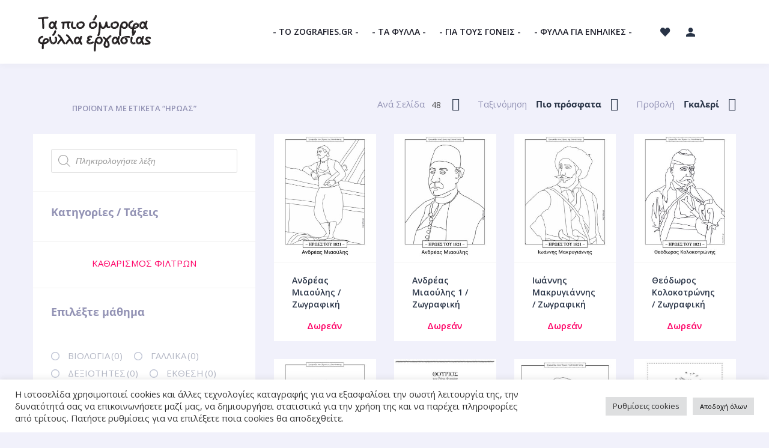

--- FILE ---
content_type: text/html; charset=UTF-8
request_url: https://zografies.gr/product-tag/%CE%AE%CF%81%CF%89%CE%B1%CF%82/
body_size: 52129
content:
<!doctype html>
<html lang="el">
<head>
	<meta charset="UTF-8">
	<meta http-equiv="X-UA-Compatible" content="IE=edge">
	<meta name="viewport" content="width=device-width, initial-scale=1.0, user-scalable=0">
	<link rel="profile" href="http://gmpg.org/xfn/11">
	<link rel="pingback" href="https://zografies.gr/xmlrpc.php">
	<link rel="icon" href="https://zografies.gr/wp-content/uploads/icon-64x64.jpg" sizes="32x32" />
<link rel="icon" href="https://zografies.gr/wp-content/uploads/icon-200x200.jpg" sizes="192x192" />
<link rel="apple-touch-icon" href="https://zografies.gr/wp-content/uploads/icon-200x200.jpg" />
<meta name="msapplication-TileImage" content="https://zografies.gr/wp-content/uploads/icon.jpg" />
					<script>document.documentElement.className = document.documentElement.className + ' yes-js js_active js'</script>
			<meta name='robots' content='index, follow, max-image-preview:large, max-snippet:-1, max-video-preview:-1' />

	<!-- This site is optimized with the Yoast SEO plugin v26.8 - https://yoast.com/product/yoast-seo-wordpress/ -->
	<title>Ήρωας Αρχεία - zografies.gr / Δωρεάν Φύλλα Εργασίας για Παιδιά</title>
	<link rel="canonical" href="https://zografies.gr/product-tag/ήρωας/" />
	<meta property="og:locale" content="el_GR" />
	<meta property="og:type" content="article" />
	<meta property="og:title" content="Ήρωας Αρχεία - zografies.gr / Δωρεάν Φύλλα Εργασίας για Παιδιά" />
	<meta property="og:url" content="https://zografies.gr/product-tag/ήρωας/" />
	<meta property="og:site_name" content="zografies.gr / Δωρεάν Φύλλα Εργασίας για Παιδιά" />
	<meta property="og:image" content="https://zografies.gr/wp-content/uploads/icon.jpg" />
	<meta property="og:image:width" content="238" />
	<meta property="og:image:height" content="238" />
	<meta property="og:image:type" content="image/jpeg" />
	<meta name="twitter:card" content="summary_large_image" />
	<script type="application/ld+json" class="yoast-schema-graph">{"@context":"https://schema.org","@graph":[{"@type":"CollectionPage","@id":"https://zografies.gr/product-tag/%ce%ae%cf%81%cf%89%ce%b1%cf%82/","url":"https://zografies.gr/product-tag/%ce%ae%cf%81%cf%89%ce%b1%cf%82/","name":"Ήρωας Αρχεία - zografies.gr / Δωρεάν Φύλλα Εργασίας για Παιδιά","isPartOf":{"@id":"https://zografies.gr/#website"},"primaryImageOfPage":{"@id":"https://zografies.gr/product-tag/%ce%ae%cf%81%cf%89%ce%b1%cf%82/#primaryimage"},"image":{"@id":"https://zografies.gr/product-tag/%ce%ae%cf%81%cf%89%ce%b1%cf%82/#primaryimage"},"thumbnailUrl":"https://zografies.gr/wp-content/uploads/miaoulis_zografia2.jpg","breadcrumb":{"@id":"https://zografies.gr/product-tag/%ce%ae%cf%81%cf%89%ce%b1%cf%82/#breadcrumb"},"inLanguage":"el"},{"@type":"ImageObject","inLanguage":"el","@id":"https://zografies.gr/product-tag/%ce%ae%cf%81%cf%89%ce%b1%cf%82/#primaryimage","url":"https://zografies.gr/wp-content/uploads/miaoulis_zografia2.jpg","contentUrl":"https://zografies.gr/wp-content/uploads/miaoulis_zografia2.jpg","width":1464,"height":2070,"caption":"μιαούλης ζωγραφική"},{"@type":"BreadcrumbList","@id":"https://zografies.gr/product-tag/%ce%ae%cf%81%cf%89%ce%b1%cf%82/#breadcrumb","itemListElement":[{"@type":"ListItem","position":1,"name":"Αρχική","item":"https://zografies.gr/"},{"@type":"ListItem","position":2,"name":"Ήρωας"}]},{"@type":"WebSite","@id":"https://zografies.gr/#website","url":"https://zografies.gr/","name":"zografies.gr / Δωρεάν Φύλλα Εργασίας για Παιδιά","description":"Δωρεάν φύλλα εργασίας για παιδιά","publisher":{"@id":"https://zografies.gr/#organization"},"potentialAction":[{"@type":"SearchAction","target":{"@type":"EntryPoint","urlTemplate":"https://zografies.gr/?s={search_term_string}"},"query-input":{"@type":"PropertyValueSpecification","valueRequired":true,"valueName":"search_term_string"}}],"inLanguage":"el"},{"@type":"Organization","@id":"https://zografies.gr/#organization","name":"zografies.gr / Δωρεάν Φύλλα Εργασίας για Παιδιά","url":"https://zografies.gr/","logo":{"@type":"ImageObject","inLanguage":"el","@id":"https://zografies.gr/#/schema/logo/image/","url":"https://zografies.gr/wp-content/uploads/zografies_logo.png","contentUrl":"https://zografies.gr/wp-content/uploads/zografies_logo.png","width":250,"height":76,"caption":"zografies.gr / Δωρεάν Φύλλα Εργασίας για Παιδιά"},"image":{"@id":"https://zografies.gr/#/schema/logo/image/"},"sameAs":["https://www.facebook.com/zografies.gr","https://www.instagram.com/zografies_gr/"]}]}</script>
	<!-- / Yoast SEO plugin. -->


<link rel='dns-prefetch' href='//fonts.googleapis.com' />
<link rel="alternate" type="application/rss+xml" title="Ροή RSS &raquo; zografies.gr / Δωρεάν Φύλλα Εργασίας για Παιδιά" href="https://zografies.gr/feed/" />
<link rel="alternate" type="application/rss+xml" title="Ροή Σχολίων &raquo; zografies.gr / Δωρεάν Φύλλα Εργασίας για Παιδιά" href="https://zografies.gr/comments/feed/" />
<link rel="alternate" type="application/rss+xml" title="Ροή για zografies.gr / Δωρεάν Φύλλα Εργασίας για Παιδιά &raquo; Ήρωας Ετικέτα" href="https://zografies.gr/product-tag/%ce%ae%cf%81%cf%89%ce%b1%cf%82/feed/" />
<style id='wp-img-auto-sizes-contain-inline-css' type='text/css'>
img:is([sizes=auto i],[sizes^="auto," i]){contain-intrinsic-size:3000px 1500px}
/*# sourceURL=wp-img-auto-sizes-contain-inline-css */
</style>
<link rel='stylesheet' id='dashicons-css' href='https://zografies.gr/wp-includes/css/dashicons.min.css?ver=6.9' type='text/css' media='all' />
<style id='dashicons-inline-css' type='text/css'>
.vc_custom_1492611171463{padding-top:20px !important;padding-right:4% !important;padding-bottom:25px !important;padding-left:4% !important;background-color:#ffffff !important}.vc_custom_1612727298844{margin-top:15px !important;margin-bottom:23px !important}
[data-font="Dashicons"]:before {font-family: 'Dashicons' !important;content: attr(data-icon) !important;speak: none !important;font-weight: normal !important;font-variant: normal !important;text-transform: none !important;line-height: 1 !important;font-style: normal !important;-webkit-font-smoothing: antialiased !important;-moz-osx-font-smoothing: grayscale !important;}
.vc_custom_1494433950959{padding-top:30px !important}.vc_custom_1502491994461{margin-bottom:25px !important}.vc_custom_1502492013029{margin-bottom:25px !important}.vc_custom_1494434605477{margin-bottom:25px !important}.vc_custom_1496260089584{margin-bottom:19px !important}.vc_custom_1494435928581{margin-bottom:19px !important}.vc_custom_1494437104246{margin-bottom:19px !important}.vc_custom_1494437239494{margin-bottom:19px !important}
/*# sourceURL=dashicons-inline-css */
</style>
<style id='wp-emoji-styles-inline-css' type='text/css'>

	img.wp-smiley, img.emoji {
		display: inline !important;
		border: none !important;
		box-shadow: none !important;
		height: 1em !important;
		width: 1em !important;
		margin: 0 0.07em !important;
		vertical-align: -0.1em !important;
		background: none !important;
		padding: 0 !important;
	}
/*# sourceURL=wp-emoji-styles-inline-css */
</style>
<link rel='stylesheet' id='wp-block-library-css' href='https://zografies.gr/wp-includes/css/dist/block-library/style.min.css?ver=6.9' type='text/css' media='all' />
<link rel='stylesheet' id='wc-blocks-style-css' href='https://zografies.gr/wp-content/plugins/woocommerce/assets/client/blocks/wc-blocks.css?ver=wc-10.4.3' type='text/css' media='all' />
<style id='global-styles-inline-css' type='text/css'>
:root{--wp--preset--aspect-ratio--square: 1;--wp--preset--aspect-ratio--4-3: 4/3;--wp--preset--aspect-ratio--3-4: 3/4;--wp--preset--aspect-ratio--3-2: 3/2;--wp--preset--aspect-ratio--2-3: 2/3;--wp--preset--aspect-ratio--16-9: 16/9;--wp--preset--aspect-ratio--9-16: 9/16;--wp--preset--color--black: #000000;--wp--preset--color--cyan-bluish-gray: rgb(171, 184, 195);--wp--preset--color--white: #ffffff;--wp--preset--color--pale-pink: rgb(247, 141, 167);--wp--preset--color--vivid-red: rgb(207, 46, 46);--wp--preset--color--luminous-vivid-orange: rgb(255, 105, 0);--wp--preset--color--luminous-vivid-amber: rgb(252, 185, 0);--wp--preset--color--light-green-cyan: rgb(123, 220, 181);--wp--preset--color--vivid-green-cyan: rgb(0, 208, 132);--wp--preset--color--pale-cyan-blue: rgb(142, 209, 252);--wp--preset--color--vivid-cyan-blue: rgb(6, 147, 227);--wp--preset--color--vivid-purple: #9b51e0;--wp--preset--color--multishop-primary: #6bc67c;--wp--preset--color--multishop-title: #283346;--wp--preset--color--multishop-text: #686f8a;--wp--preset--color--very-light-gray: rgb(238, 238, 238);--wp--preset--color--very-dark-gray: rgb(49, 49, 49);--wp--preset--gradient--vivid-cyan-blue-to-vivid-purple: linear-gradient(135deg,rgb(6,147,227) 0%,rgb(155,81,224) 100%);--wp--preset--gradient--light-green-cyan-to-vivid-green-cyan: linear-gradient(135deg,rgb(122,220,180) 0%,rgb(0,208,130) 100%);--wp--preset--gradient--luminous-vivid-amber-to-luminous-vivid-orange: linear-gradient(135deg,rgb(252,185,0) 0%,rgb(255,105,0) 100%);--wp--preset--gradient--luminous-vivid-orange-to-vivid-red: linear-gradient(135deg,rgb(255,105,0) 0%,rgb(207,46,46) 100%);--wp--preset--gradient--very-light-gray-to-cyan-bluish-gray: linear-gradient(135deg,rgb(238,238,238) 0%,rgb(169,184,195) 100%);--wp--preset--gradient--cool-to-warm-spectrum: linear-gradient(135deg,rgb(74,234,220) 0%,rgb(151,120,209) 20%,rgb(207,42,186) 40%,rgb(238,44,130) 60%,rgb(251,105,98) 80%,rgb(254,248,76) 100%);--wp--preset--gradient--blush-light-purple: linear-gradient(135deg,rgb(255,206,236) 0%,rgb(152,150,240) 100%);--wp--preset--gradient--blush-bordeaux: linear-gradient(135deg,rgb(254,205,165) 0%,rgb(254,45,45) 50%,rgb(107,0,62) 100%);--wp--preset--gradient--luminous-dusk: linear-gradient(135deg,rgb(255,203,112) 0%,rgb(199,81,192) 50%,rgb(65,88,208) 100%);--wp--preset--gradient--pale-ocean: linear-gradient(135deg,rgb(255,245,203) 0%,rgb(182,227,212) 50%,rgb(51,167,181) 100%);--wp--preset--gradient--electric-grass: linear-gradient(135deg,rgb(202,248,128) 0%,rgb(113,206,126) 100%);--wp--preset--gradient--midnight: linear-gradient(135deg,rgb(2,3,129) 0%,rgb(40,116,252) 100%);--wp--preset--font-size--small: 13px;--wp--preset--font-size--medium: 20px;--wp--preset--font-size--large: 36px;--wp--preset--font-size--x-large: 42px;--wp--preset--spacing--20: 0.44rem;--wp--preset--spacing--30: 0.67rem;--wp--preset--spacing--40: 1rem;--wp--preset--spacing--50: 1.5rem;--wp--preset--spacing--60: 2.25rem;--wp--preset--spacing--70: 3.38rem;--wp--preset--spacing--80: 5.06rem;--wp--preset--shadow--natural: 6px 6px 9px rgba(0, 0, 0, 0.2);--wp--preset--shadow--deep: 12px 12px 50px rgba(0, 0, 0, 0.4);--wp--preset--shadow--sharp: 6px 6px 0px rgba(0, 0, 0, 0.2);--wp--preset--shadow--outlined: 6px 6px 0px -3px rgb(255, 255, 255), 6px 6px rgb(0, 0, 0);--wp--preset--shadow--crisp: 6px 6px 0px rgb(0, 0, 0);}:where(.is-layout-flex){gap: 0.5em;}:where(.is-layout-grid){gap: 0.5em;}body .is-layout-flex{display: flex;}.is-layout-flex{flex-wrap: wrap;align-items: center;}.is-layout-flex > :is(*, div){margin: 0;}body .is-layout-grid{display: grid;}.is-layout-grid > :is(*, div){margin: 0;}:where(.wp-block-columns.is-layout-flex){gap: 2em;}:where(.wp-block-columns.is-layout-grid){gap: 2em;}:where(.wp-block-post-template.is-layout-flex){gap: 1.25em;}:where(.wp-block-post-template.is-layout-grid){gap: 1.25em;}.has-black-color{color: var(--wp--preset--color--black) !important;}.has-cyan-bluish-gray-color{color: var(--wp--preset--color--cyan-bluish-gray) !important;}.has-white-color{color: var(--wp--preset--color--white) !important;}.has-pale-pink-color{color: var(--wp--preset--color--pale-pink) !important;}.has-vivid-red-color{color: var(--wp--preset--color--vivid-red) !important;}.has-luminous-vivid-orange-color{color: var(--wp--preset--color--luminous-vivid-orange) !important;}.has-luminous-vivid-amber-color{color: var(--wp--preset--color--luminous-vivid-amber) !important;}.has-light-green-cyan-color{color: var(--wp--preset--color--light-green-cyan) !important;}.has-vivid-green-cyan-color{color: var(--wp--preset--color--vivid-green-cyan) !important;}.has-pale-cyan-blue-color{color: var(--wp--preset--color--pale-cyan-blue) !important;}.has-vivid-cyan-blue-color{color: var(--wp--preset--color--vivid-cyan-blue) !important;}.has-vivid-purple-color{color: var(--wp--preset--color--vivid-purple) !important;}.has-black-background-color{background-color: var(--wp--preset--color--black) !important;}.has-cyan-bluish-gray-background-color{background-color: var(--wp--preset--color--cyan-bluish-gray) !important;}.has-white-background-color{background-color: var(--wp--preset--color--white) !important;}.has-pale-pink-background-color{background-color: var(--wp--preset--color--pale-pink) !important;}.has-vivid-red-background-color{background-color: var(--wp--preset--color--vivid-red) !important;}.has-luminous-vivid-orange-background-color{background-color: var(--wp--preset--color--luminous-vivid-orange) !important;}.has-luminous-vivid-amber-background-color{background-color: var(--wp--preset--color--luminous-vivid-amber) !important;}.has-light-green-cyan-background-color{background-color: var(--wp--preset--color--light-green-cyan) !important;}.has-vivid-green-cyan-background-color{background-color: var(--wp--preset--color--vivid-green-cyan) !important;}.has-pale-cyan-blue-background-color{background-color: var(--wp--preset--color--pale-cyan-blue) !important;}.has-vivid-cyan-blue-background-color{background-color: var(--wp--preset--color--vivid-cyan-blue) !important;}.has-vivid-purple-background-color{background-color: var(--wp--preset--color--vivid-purple) !important;}.has-black-border-color{border-color: var(--wp--preset--color--black) !important;}.has-cyan-bluish-gray-border-color{border-color: var(--wp--preset--color--cyan-bluish-gray) !important;}.has-white-border-color{border-color: var(--wp--preset--color--white) !important;}.has-pale-pink-border-color{border-color: var(--wp--preset--color--pale-pink) !important;}.has-vivid-red-border-color{border-color: var(--wp--preset--color--vivid-red) !important;}.has-luminous-vivid-orange-border-color{border-color: var(--wp--preset--color--luminous-vivid-orange) !important;}.has-luminous-vivid-amber-border-color{border-color: var(--wp--preset--color--luminous-vivid-amber) !important;}.has-light-green-cyan-border-color{border-color: var(--wp--preset--color--light-green-cyan) !important;}.has-vivid-green-cyan-border-color{border-color: var(--wp--preset--color--vivid-green-cyan) !important;}.has-pale-cyan-blue-border-color{border-color: var(--wp--preset--color--pale-cyan-blue) !important;}.has-vivid-cyan-blue-border-color{border-color: var(--wp--preset--color--vivid-cyan-blue) !important;}.has-vivid-purple-border-color{border-color: var(--wp--preset--color--vivid-purple) !important;}.has-vivid-cyan-blue-to-vivid-purple-gradient-background{background: var(--wp--preset--gradient--vivid-cyan-blue-to-vivid-purple) !important;}.has-light-green-cyan-to-vivid-green-cyan-gradient-background{background: var(--wp--preset--gradient--light-green-cyan-to-vivid-green-cyan) !important;}.has-luminous-vivid-amber-to-luminous-vivid-orange-gradient-background{background: var(--wp--preset--gradient--luminous-vivid-amber-to-luminous-vivid-orange) !important;}.has-luminous-vivid-orange-to-vivid-red-gradient-background{background: var(--wp--preset--gradient--luminous-vivid-orange-to-vivid-red) !important;}.has-very-light-gray-to-cyan-bluish-gray-gradient-background{background: var(--wp--preset--gradient--very-light-gray-to-cyan-bluish-gray) !important;}.has-cool-to-warm-spectrum-gradient-background{background: var(--wp--preset--gradient--cool-to-warm-spectrum) !important;}.has-blush-light-purple-gradient-background{background: var(--wp--preset--gradient--blush-light-purple) !important;}.has-blush-bordeaux-gradient-background{background: var(--wp--preset--gradient--blush-bordeaux) !important;}.has-luminous-dusk-gradient-background{background: var(--wp--preset--gradient--luminous-dusk) !important;}.has-pale-ocean-gradient-background{background: var(--wp--preset--gradient--pale-ocean) !important;}.has-electric-grass-gradient-background{background: var(--wp--preset--gradient--electric-grass) !important;}.has-midnight-gradient-background{background: var(--wp--preset--gradient--midnight) !important;}.has-small-font-size{font-size: var(--wp--preset--font-size--small) !important;}.has-medium-font-size{font-size: var(--wp--preset--font-size--medium) !important;}.has-large-font-size{font-size: var(--wp--preset--font-size--large) !important;}.has-x-large-font-size{font-size: var(--wp--preset--font-size--x-large) !important;}
/*# sourceURL=global-styles-inline-css */
</style>

<style id='classic-theme-styles-inline-css' type='text/css'>
/*! This file is auto-generated */
.wp-block-button__link{color:#fff;background-color:#32373c;border-radius:9999px;box-shadow:none;text-decoration:none;padding:calc(.667em + 2px) calc(1.333em + 2px);font-size:1.125em}.wp-block-file__button{background:#32373c;color:#fff;text-decoration:none}
/*# sourceURL=/wp-includes/css/classic-themes.min.css */
</style>
<link rel='stylesheet' id='contact-form-7-css' href='https://zografies.gr/wp-content/plugins/contact-form-7/includes/css/styles.css?ver=6.1.4' type='text/css' media='all' />
<link rel='stylesheet' id='cookie-law-info-css' href='https://zografies.gr/wp-content/plugins/cookie-law-info/legacy/public/css/cookie-law-info-public.css?ver=3.3.9.1' type='text/css' media='all' />
<link rel='stylesheet' id='cookie-law-info-gdpr-css' href='https://zografies.gr/wp-content/plugins/cookie-law-info/legacy/public/css/cookie-law-info-gdpr.css?ver=3.3.9.1' type='text/css' media='all' />
<link rel='stylesheet' id='somdn-style-css' href='https://zografies.gr/wp-content/plugins/som-free-downloads-woocommerce-pro/assets/css/somdn-style.css?ver=6.9' type='text/css' media='all' />
<link rel='stylesheet' id='somdn-pro-style-css' href='https://zografies.gr/wp-content/plugins/som-free-downloads-woocommerce-pro/pro/assets/css/somdn_pro_css.css?ver=6.9' type='text/css' media='all' />
<link rel='stylesheet' id='woof-css' href='https://zografies.gr/wp-content/plugins/woocommerce-products-filter/css/front.css?ver=1.3.7.4' type='text/css' media='all' />
<style id='woof-inline-css' type='text/css'>

.woof_products_top_panel li span, .woof_products_top_panel2 li span{background: url(https://zografies.gr/wp-content/plugins/woocommerce-products-filter/img/delete.png);background-size: 14px 14px;background-repeat: no-repeat;background-position: right;}
.woof_edit_view{
                    display: none;
                }

/*# sourceURL=woof-inline-css */
</style>
<link rel='stylesheet' id='chosen-drop-down-css' href='https://zografies.gr/wp-content/plugins/woocommerce-products-filter/js/chosen/chosen.min.css?ver=1.3.7.4' type='text/css' media='all' />
<link rel='stylesheet' id='woof_by_author_html_items-css' href='https://zografies.gr/wp-content/plugins/woocommerce-products-filter/ext/by_author/css/by_author.css?ver=1.3.7.4' type='text/css' media='all' />
<link rel='stylesheet' id='woof_by_instock_html_items-css' href='https://zografies.gr/wp-content/plugins/woocommerce-products-filter/ext/by_instock/css/by_instock.css?ver=1.3.7.4' type='text/css' media='all' />
<link rel='stylesheet' id='woof_by_onsales_html_items-css' href='https://zografies.gr/wp-content/plugins/woocommerce-products-filter/ext/by_onsales/css/by_onsales.css?ver=1.3.7.4' type='text/css' media='all' />
<link rel='stylesheet' id='woof_by_text_html_items-css' href='https://zografies.gr/wp-content/plugins/woocommerce-products-filter/ext/by_text/assets/css/front.css?ver=1.3.7.4' type='text/css' media='all' />
<link rel='stylesheet' id='woof_label_html_items-css' href='https://zografies.gr/wp-content/plugins/woocommerce-products-filter/ext/label/css/html_types/label.css?ver=1.3.7.4' type='text/css' media='all' />
<link rel='stylesheet' id='woof_select_radio_check_html_items-css' href='https://zografies.gr/wp-content/plugins/woocommerce-products-filter/ext/select_radio_check/css/html_types/select_radio_check.css?ver=1.3.7.4' type='text/css' media='all' />
<link rel='stylesheet' id='woof_sd_html_items_checkbox-css' href='https://zografies.gr/wp-content/plugins/woocommerce-products-filter/ext/smart_designer/css/elements/checkbox.css?ver=1.3.7.4' type='text/css' media='all' />
<link rel='stylesheet' id='woof_sd_html_items_radio-css' href='https://zografies.gr/wp-content/plugins/woocommerce-products-filter/ext/smart_designer/css/elements/radio.css?ver=1.3.7.4' type='text/css' media='all' />
<link rel='stylesheet' id='woof_sd_html_items_switcher-css' href='https://zografies.gr/wp-content/plugins/woocommerce-products-filter/ext/smart_designer/css/elements/switcher.css?ver=1.3.7.4' type='text/css' media='all' />
<link rel='stylesheet' id='woof_sd_html_items_color-css' href='https://zografies.gr/wp-content/plugins/woocommerce-products-filter/ext/smart_designer/css/elements/color.css?ver=1.3.7.4' type='text/css' media='all' />
<link rel='stylesheet' id='woof_sd_html_items_tooltip-css' href='https://zografies.gr/wp-content/plugins/woocommerce-products-filter/ext/smart_designer/css/tooltip.css?ver=1.3.7.4' type='text/css' media='all' />
<link rel='stylesheet' id='woof_sd_html_items_front-css' href='https://zografies.gr/wp-content/plugins/woocommerce-products-filter/ext/smart_designer/css/front.css?ver=1.3.7.4' type='text/css' media='all' />
<link rel='stylesheet' id='woof-switcher23-css' href='https://zografies.gr/wp-content/plugins/woocommerce-products-filter/css/switcher.css?ver=1.3.7.4' type='text/css' media='all' />
<link rel='stylesheet' id='woocommerce-layout-css' href='https://zografies.gr/wp-content/plugins/woocommerce/assets/css/woocommerce-layout.css?ver=10.4.3' type='text/css' media='all' />
<link rel='stylesheet' id='woocommerce-smallscreen-css' href='https://zografies.gr/wp-content/plugins/woocommerce/assets/css/woocommerce-smallscreen.css?ver=10.4.3' type='text/css' media='only screen and (max-width: 768px)' />
<link rel='stylesheet' id='woocommerce-general-css' href='https://zografies.gr/wp-content/plugins/woocommerce/assets/css/woocommerce.css?ver=10.4.3' type='text/css' media='all' />
<style id='woocommerce-inline-inline-css' type='text/css'>
.woocommerce form .form-row .required { visibility: visible; }
/*# sourceURL=woocommerce-inline-inline-css */
</style>
<link rel='stylesheet' id='ccpdrc-style-css' href='https://zografies.gr/wp-content/plugins/content-copy-protection-disable-right-click/assets/style.css?ver=1.0.3' type='text/css' media='all' />
<link rel='stylesheet' id='jquery-selectBox-css' href='https://zografies.gr/wp-content/plugins/yith-woocommerce-wishlist/assets/css/jquery.selectBox.css?ver=1.2.0' type='text/css' media='all' />
<link rel='stylesheet' id='woocommerce_prettyPhoto_css-css' href='//zografies.gr/wp-content/plugins/woocommerce/assets/css/prettyPhoto.css?ver=3.1.6' type='text/css' media='all' />
<link rel='stylesheet' id='yith-wcwl-main-css' href='https://zografies.gr/wp-content/plugins/yith-woocommerce-wishlist/assets/css/style.css?ver=4.11.0' type='text/css' media='all' />
<style id='yith-wcwl-main-inline-css' type='text/css'>
 :root { --rounded-corners-radius: 16px; --add-to-cart-rounded-corners-radius: 16px; --feedback-duration: 3s } 
 :root { --rounded-corners-radius: 16px; --add-to-cart-rounded-corners-radius: 16px; --feedback-duration: 3s } 
/*# sourceURL=yith-wcwl-main-inline-css */
</style>
<link rel='stylesheet' id='dgwt-wcas-style-css' href='https://zografies.gr/wp-content/plugins/ajax-search-for-woocommerce/assets/css/style.min.css?ver=1.32.2' type='text/css' media='all' />
<link rel='stylesheet' id='multishop-parent-style-css' href='https://zografies.gr/wp-content/themes/multi-shop/style.css?ver=6.9' type='text/css' media='all' />
<link rel='stylesheet' id='multishop-fonts-css' href='https://fonts.googleapis.com/css2?family=Montserrat:wght@400;700;900&#038;family=Open+Sans:ital,wght@0,300;0,400;0,600;0,700;1,400&#038;display=swap' type='text/css' media='all' />
<link rel='stylesheet' id='multishop-less-css' href='https://zografies.gr/wp-content/themes/multi-shop/wp-less-cache/multishop-less.css?ver=1769103254' type='text/css' media='all' />
<link rel='stylesheet' id='multishop-style-css' href='https://zografies.gr/wp-content/themes/multi-shop-child/style.css?ver=6.9' type='text/css' media='all' />
<link rel='stylesheet' id='clever-mega-menu-multishop-css' href='https://zografies.gr/wp-content/uploads/clever-mega-menu/clever-mega-menu-theme-multishop.css?ver=1.0.1' type='text/css' media='all' />
<script type="text/javascript" id="woof-husky-js-extra">
/* <![CDATA[ */
var woof_husky_txt = {"ajax_url":"https://zografies.gr/wp-admin/admin-ajax.php","plugin_uri":"https://zografies.gr/wp-content/plugins/woocommerce-products-filter/ext/by_text/","loader":"https://zografies.gr/wp-content/plugins/woocommerce-products-filter/ext/by_text/assets/img/ajax-loader.gif","not_found":"Nothing found!","prev":"Prev","next":"Next","site_link":"https://zografies.gr","default_data":{"placeholder":"","behavior":"title","search_by_full_word":0,"autocomplete":1,"how_to_open_links":0,"taxonomy_compatibility":0,"sku_compatibility":0,"custom_fields":"","search_desc_variant":0,"view_text_length":10,"min_symbols":3,"max_posts":10,"image":"","notes_for_customer":"","template":"default","max_open_height":300,"page":0}};
//# sourceURL=woof-husky-js-extra
/* ]]> */
</script>
<script type="text/javascript" src="https://zografies.gr/wp-content/plugins/woocommerce-products-filter/ext/by_text/assets/js/husky.js?ver=1.3.7.4" id="woof-husky-js"></script>
<script type="text/javascript" src="https://zografies.gr/wp-includes/js/jquery/jquery.min.js?ver=3.7.1" id="jquery-core-js"></script>
<script type="text/javascript" src="https://zografies.gr/wp-includes/js/jquery/jquery-migrate.min.js?ver=3.4.1" id="jquery-migrate-js"></script>
<script type="text/javascript" id="cookie-law-info-js-extra">
/* <![CDATA[ */
var Cli_Data = {"nn_cookie_ids":[],"cookielist":[],"non_necessary_cookies":[],"ccpaEnabled":"","ccpaRegionBased":"","ccpaBarEnabled":"","strictlyEnabled":["necessary","obligatoire"],"ccpaType":"gdpr","js_blocking":"1","custom_integration":"","triggerDomRefresh":"","secure_cookies":""};
var cli_cookiebar_settings = {"animate_speed_hide":"500","animate_speed_show":"500","background":"#FFF","border":"#b1a6a6c2","border_on":"","button_1_button_colour":"#dedfe0","button_1_button_hover":"#b2b2b3","button_1_link_colour":"#000000","button_1_as_button":"1","button_1_new_win":"","button_2_button_colour":"#333","button_2_button_hover":"#292929","button_2_link_colour":"#444","button_2_as_button":"","button_2_hidebar":"","button_3_button_colour":"#dedfe0","button_3_button_hover":"#b2b2b3","button_3_link_colour":"#333333","button_3_as_button":"1","button_3_new_win":"","button_4_button_colour":"#dedfe0","button_4_button_hover":"#b2b2b3","button_4_link_colour":"#333333","button_4_as_button":"1","button_7_button_colour":"#dedfe0","button_7_button_hover":"#b2b2b3","button_7_link_colour":"#000000","button_7_as_button":"1","button_7_new_win":"","font_family":"inherit","header_fix":"","notify_animate_hide":"1","notify_animate_show":"","notify_div_id":"#cookie-law-info-bar","notify_position_horizontal":"right","notify_position_vertical":"bottom","scroll_close":"","scroll_close_reload":"","accept_close_reload":"","reject_close_reload":"","showagain_tab":"","showagain_background":"#fff","showagain_border":"#000","showagain_div_id":"#cookie-law-info-again","showagain_x_position":"100px","text":"#333333","show_once_yn":"","show_once":"10000","logging_on":"","as_popup":"","popup_overlay":"1","bar_heading_text":"","cookie_bar_as":"banner","popup_showagain_position":"bottom-right","widget_position":"left"};
var log_object = {"ajax_url":"https://zografies.gr/wp-admin/admin-ajax.php"};
//# sourceURL=cookie-law-info-js-extra
/* ]]> */
</script>
<script type="text/javascript" src="https://zografies.gr/wp-content/plugins/cookie-law-info/legacy/public/js/cookie-law-info-public.js?ver=3.3.9.1" id="cookie-law-info-js"></script>
<script type="text/javascript" src="https://zografies.gr/wp-content/plugins/woocommerce/assets/js/jquery-blockui/jquery.blockUI.min.js?ver=2.7.0-wc.10.4.3" id="wc-jquery-blockui-js" data-wp-strategy="defer"></script>
<script type="text/javascript" id="wc-add-to-cart-js-extra">
/* <![CDATA[ */
var wc_add_to_cart_params = {"ajax_url":"/wp-admin/admin-ajax.php","wc_ajax_url":"/?wc-ajax=%%endpoint%%","i18n_view_cart":"\u039a\u03b1\u03bb\u03ac\u03b8\u03b9","cart_url":"https://zografies.gr/cart/","is_cart":"","cart_redirect_after_add":"no"};
//# sourceURL=wc-add-to-cart-js-extra
/* ]]> */
</script>
<script type="text/javascript" src="https://zografies.gr/wp-content/plugins/woocommerce/assets/js/frontend/add-to-cart.min.js?ver=10.4.3" id="wc-add-to-cart-js" data-wp-strategy="defer"></script>
<script type="text/javascript" src="https://zografies.gr/wp-content/plugins/woocommerce/assets/js/js-cookie/js.cookie.min.js?ver=2.1.4-wc.10.4.3" id="wc-js-cookie-js" defer="defer" data-wp-strategy="defer"></script>
<script type="text/javascript" id="woocommerce-js-extra">
/* <![CDATA[ */
var woocommerce_params = {"ajax_url":"/wp-admin/admin-ajax.php","wc_ajax_url":"/?wc-ajax=%%endpoint%%","i18n_password_show":"\u0395\u03bc\u03c6\u03ac\u03bd\u03b9\u03c3\u03b7 \u03c3\u03c5\u03bd\u03b8\u03b7\u03bc\u03b1\u03c4\u03b9\u03ba\u03bf\u03cd","i18n_password_hide":"\u0391\u03c0\u03cc\u03ba\u03c1\u03c5\u03c8\u03b7 \u03c3\u03c5\u03bd\u03b8\u03b7\u03bc\u03b1\u03c4\u03b9\u03ba\u03bf\u03cd"};
//# sourceURL=woocommerce-js-extra
/* ]]> */
</script>
<script type="text/javascript" src="https://zografies.gr/wp-content/plugins/woocommerce/assets/js/frontend/woocommerce.min.js?ver=10.4.3" id="woocommerce-js" defer="defer" data-wp-strategy="defer"></script>
<script type="text/javascript" src="https://zografies.gr/wp-content/plugins/js_composer/assets/js/vendors/woocommerce-add-to-cart.js?ver=6.10.0" id="vc_woocommerce-add-to-cart-js-js"></script>
<link rel="https://api.w.org/" href="https://zografies.gr/wp-json/" /><link rel="alternate" title="JSON" type="application/json" href="https://zografies.gr/wp-json/wp/v2/product_tag/141" /><link rel="EditURI" type="application/rsd+xml" title="RSD" href="https://zografies.gr/xmlrpc.php?rsd" />
<meta name="generator" content="WordPress 6.9" />
<meta name="generator" content="WooCommerce 10.4.3" />
<!-- Global site tag (gtag.js) - Google Analytics -->
<script async src="https://www.googletagmanager.com/gtag/js?id=UA-190574714-1"></script>
<script>
  window.dataLayer = window.dataLayer || [];
  function gtag(){dataLayer.push(arguments);}
  gtag('js', new Date());

  gtag('config', 'UA-190574714-1');
</script>
<script async src="https://pagead2.googlesyndication.com/pagead/js/adsbygoogle.js?client=ca-pub-3120256700694238"
     crossorigin="anonymous"></script>
		<style>
			.dgwt-wcas-ico-magnifier,.dgwt-wcas-ico-magnifier-handler{max-width:20px}.dgwt-wcas-search-wrapp{max-width:600px}		</style>
			<noscript><style>.woocommerce-product-gallery{ opacity: 1 !important; }</style></noscript>
	<meta name="generator" content="Powered by WPBakery Page Builder - drag and drop page builder for WordPress."/>
<link rel="icon" href="https://zografies.gr/wp-content/uploads/icon-64x64.jpg" sizes="32x32" />
<link rel="icon" href="https://zografies.gr/wp-content/uploads/icon-200x200.jpg" sizes="192x192" />
<link rel="apple-touch-icon" href="https://zografies.gr/wp-content/uploads/icon-200x200.jpg" />
<meta name="msapplication-TileImage" content="https://zografies.gr/wp-content/uploads/icon.jpg" />
		<style type="text/css" id="wp-custom-css">
			img.alignleft,
.alignleft img,
img.aligncenter,
.aligncenter img,
img.alignright,
.alignright img,
img.alignnone,
.alignnone img {
    border: none;
}

/*Remove image boarder on link Tsibos*/
.page-styling a {
     border-bottom: 0px solid transparent; 
}

/*Remove _ from pages titles Tsibos*/
body .maincont-ttl:after {
    content: '';
    display: none;
    height: 6px;
    background-color: #f06;
    width: 40px;
    position: absolute;
    left: 0;
    bottom: 8px;
}

/*set font size to 14px product title Tsibos*/
.prod-items .prod-i .prod-i-ttl {
    font-size: 14px;
    font-weight: 600;
    color: #283346;
    text-align: left;
    padding: 0;
    margin: 0 0 15px;
    position: relative;
    line-height: 140%;
    max-height: 77px;
    overflow: hidden;
}

/*Read more remove bold Tsibos*/
.prod .prod-cont .prod-excerpt-more {
    color: #f06;
    font-weight: normal;
    transition: border-color 0.2s;
    border-bottom: 1px solid transparent;
}

/*Remove quantity plus-minus in product page*/
.prod-li-qnt-wrap .qnt-wrap, .qnt-wrap { display: none !important; }



/*Product specs row by row Tsibos*/
.prod .prod-props dt {
    width: 30%;
}
.prod .prod-props dd {
    width: 70%;
}
@media only screen and (max-width: 550px) { .prod .prod-props dt {
    width: 100%;
}
.prod .prod-props dd {
    width: 100%;
}
}

/*Remove 3 icons from products except wishlist Tsibos*/

body:not(.woocommerce-wishlist) .prod-i-actions{
	display:none !important;
}

/*Remove cart icons from wishlist Tsibos*/
.prod-i-cart{
	display:none!important;
}


/* Change Social share buttons color and size Tsibos */
.wpss_social_share_buttons .a2a_svg {
    background: #000000 !important;
}

.wpss_social_share_buttons .a2a_svg path {
    fill: #FFFFFF !important;
} 

.a2a_svg.a2a_s__default.a2a_s_facebook, .a2a_svg.a2a_s__default.a2a_s_pinterest{
    width: 25px;
    height: 25px;}

.wpss_social_share_buttons.not_before_tab.row.a2a_kit.a2a_kit_size_32.a2a_default_style {
margin-left:0px;	
}

.wpss_social_share_buttons.not_before_tab.row.a2a_kit.a2a_kit_size_32.a2a_default_style:before{
content: "κοινοποιήστε αυτό το φύλλο";
	float: left;
	padding-right: 10px;
}

/* Τιμή ή η λέξη δωρεάν κάτω από τον τίτλο στο κέντρο και όχι δίπλα στον τίτλο Tsibos */
.prod-i-price {
	float:left !important;
	margin-left:25px !important;
}

/* Εικονίδια wishlist και account πιο αριστερά για να μην κόβονται Tsibos */
.h-shop{
	left: -110px;
}

/*Μεγένθυση των φωτογραφιών των προϊόντων στην shop page Tsibos */
.prod-items-4 .sectgl-item .prod-i-img {
	padding: 0;}

.section-top .section-top-sort {
    z-index: 1;
}

.woof_products_top_panel_ul .woof_reset_button_2:hover {
    border-color: transparent;
}
.woof_products_top_panel_ul .woof_reset_button_2 {
    background: none;
    padding: 0;
    border: none;
    outline: none;
    display: block;
    font-size: 15px;
    border-bottom: 1px dashed #283346;
    border-radius: 0;
    font-weight: 400;
    color: #283346;
    transition: all 0.2s;
    cursor: pointer;
}

/*Αφαίρεση Τάξης από τα προϊόντα πάνω από τον τίτλο Tsibos*/
.prod-i-info{ display:none;}

/*Μείωση κενού ανάμεσα στο main και στο footer Tsibos*/
.site-main {margin-bottom:-50px;}


/* Aφαίρεση τίτλου σελίδας Tsibos*/
.maincont-ttl {
	display:none;
	margin-bottom: 300px;
}

.site-content .b-crumbs { padding: 40px 0 0 65px;
}


/*Μείωση κενού ανάμεσα στο μενού Tsibos*/
.cmm-container .cmm.cmm-theme-multishop > li > a, .cmm-container .cmm.cmm-theme-multishop > li > .cmm-nav-link {
padding: 0px 0px 0px 4px;
margin: 0px 0px 0x 0x;
}

/* 1. Διόρθωση κουμπί αποθήκευσης αλλαγής τίτλου στην wishlist page Tsibos*/
.hide-title-form{
	display:none!important;
}
/*1.*/

/* 2. Αφαίρεση τίτλου και related products στην σελίδα των προϊόντων Tsibos*/
.prod-related-ttl-rel{display:none;}
.single-product .row.rel.prod-items.prod-items-4{display:none;}
/*2.*/		</style>
		<style id="kirki-inline-styles">/* cyrillic-ext */
@font-face {
  font-family: 'Open Sans';
  font-style: normal;
  font-weight: 700;
  font-stretch: 100%;
  font-display: swap;
  src: url(https://zografies.gr/wp-content/fonts/open-sans/memSYaGs126MiZpBA-UvWbX2vVnXBbObj2OVZyOOSr4dVJWUgsg-1x4taVIGxA.woff2) format('woff2');
  unicode-range: U+0460-052F, U+1C80-1C8A, U+20B4, U+2DE0-2DFF, U+A640-A69F, U+FE2E-FE2F;
}
/* cyrillic */
@font-face {
  font-family: 'Open Sans';
  font-style: normal;
  font-weight: 700;
  font-stretch: 100%;
  font-display: swap;
  src: url(https://zografies.gr/wp-content/fonts/open-sans/memSYaGs126MiZpBA-UvWbX2vVnXBbObj2OVZyOOSr4dVJWUgsg-1x4kaVIGxA.woff2) format('woff2');
  unicode-range: U+0301, U+0400-045F, U+0490-0491, U+04B0-04B1, U+2116;
}
/* greek-ext */
@font-face {
  font-family: 'Open Sans';
  font-style: normal;
  font-weight: 700;
  font-stretch: 100%;
  font-display: swap;
  src: url(https://zografies.gr/wp-content/fonts/open-sans/memSYaGs126MiZpBA-UvWbX2vVnXBbObj2OVZyOOSr4dVJWUgsg-1x4saVIGxA.woff2) format('woff2');
  unicode-range: U+1F00-1FFF;
}
/* greek */
@font-face {
  font-family: 'Open Sans';
  font-style: normal;
  font-weight: 700;
  font-stretch: 100%;
  font-display: swap;
  src: url(https://zografies.gr/wp-content/fonts/open-sans/memSYaGs126MiZpBA-UvWbX2vVnXBbObj2OVZyOOSr4dVJWUgsg-1x4jaVIGxA.woff2) format('woff2');
  unicode-range: U+0370-0377, U+037A-037F, U+0384-038A, U+038C, U+038E-03A1, U+03A3-03FF;
}
/* hebrew */
@font-face {
  font-family: 'Open Sans';
  font-style: normal;
  font-weight: 700;
  font-stretch: 100%;
  font-display: swap;
  src: url(https://zografies.gr/wp-content/fonts/open-sans/memSYaGs126MiZpBA-UvWbX2vVnXBbObj2OVZyOOSr4dVJWUgsg-1x4iaVIGxA.woff2) format('woff2');
  unicode-range: U+0307-0308, U+0590-05FF, U+200C-2010, U+20AA, U+25CC, U+FB1D-FB4F;
}
/* math */
@font-face {
  font-family: 'Open Sans';
  font-style: normal;
  font-weight: 700;
  font-stretch: 100%;
  font-display: swap;
  src: url(https://zografies.gr/wp-content/fonts/open-sans/memSYaGs126MiZpBA-UvWbX2vVnXBbObj2OVZyOOSr4dVJWUgsg-1x5caVIGxA.woff2) format('woff2');
  unicode-range: U+0302-0303, U+0305, U+0307-0308, U+0310, U+0312, U+0315, U+031A, U+0326-0327, U+032C, U+032F-0330, U+0332-0333, U+0338, U+033A, U+0346, U+034D, U+0391-03A1, U+03A3-03A9, U+03B1-03C9, U+03D1, U+03D5-03D6, U+03F0-03F1, U+03F4-03F5, U+2016-2017, U+2034-2038, U+203C, U+2040, U+2043, U+2047, U+2050, U+2057, U+205F, U+2070-2071, U+2074-208E, U+2090-209C, U+20D0-20DC, U+20E1, U+20E5-20EF, U+2100-2112, U+2114-2115, U+2117-2121, U+2123-214F, U+2190, U+2192, U+2194-21AE, U+21B0-21E5, U+21F1-21F2, U+21F4-2211, U+2213-2214, U+2216-22FF, U+2308-230B, U+2310, U+2319, U+231C-2321, U+2336-237A, U+237C, U+2395, U+239B-23B7, U+23D0, U+23DC-23E1, U+2474-2475, U+25AF, U+25B3, U+25B7, U+25BD, U+25C1, U+25CA, U+25CC, U+25FB, U+266D-266F, U+27C0-27FF, U+2900-2AFF, U+2B0E-2B11, U+2B30-2B4C, U+2BFE, U+3030, U+FF5B, U+FF5D, U+1D400-1D7FF, U+1EE00-1EEFF;
}
/* symbols */
@font-face {
  font-family: 'Open Sans';
  font-style: normal;
  font-weight: 700;
  font-stretch: 100%;
  font-display: swap;
  src: url(https://zografies.gr/wp-content/fonts/open-sans/memSYaGs126MiZpBA-UvWbX2vVnXBbObj2OVZyOOSr4dVJWUgsg-1x5OaVIGxA.woff2) format('woff2');
  unicode-range: U+0001-000C, U+000E-001F, U+007F-009F, U+20DD-20E0, U+20E2-20E4, U+2150-218F, U+2190, U+2192, U+2194-2199, U+21AF, U+21E6-21F0, U+21F3, U+2218-2219, U+2299, U+22C4-22C6, U+2300-243F, U+2440-244A, U+2460-24FF, U+25A0-27BF, U+2800-28FF, U+2921-2922, U+2981, U+29BF, U+29EB, U+2B00-2BFF, U+4DC0-4DFF, U+FFF9-FFFB, U+10140-1018E, U+10190-1019C, U+101A0, U+101D0-101FD, U+102E0-102FB, U+10E60-10E7E, U+1D2C0-1D2D3, U+1D2E0-1D37F, U+1F000-1F0FF, U+1F100-1F1AD, U+1F1E6-1F1FF, U+1F30D-1F30F, U+1F315, U+1F31C, U+1F31E, U+1F320-1F32C, U+1F336, U+1F378, U+1F37D, U+1F382, U+1F393-1F39F, U+1F3A7-1F3A8, U+1F3AC-1F3AF, U+1F3C2, U+1F3C4-1F3C6, U+1F3CA-1F3CE, U+1F3D4-1F3E0, U+1F3ED, U+1F3F1-1F3F3, U+1F3F5-1F3F7, U+1F408, U+1F415, U+1F41F, U+1F426, U+1F43F, U+1F441-1F442, U+1F444, U+1F446-1F449, U+1F44C-1F44E, U+1F453, U+1F46A, U+1F47D, U+1F4A3, U+1F4B0, U+1F4B3, U+1F4B9, U+1F4BB, U+1F4BF, U+1F4C8-1F4CB, U+1F4D6, U+1F4DA, U+1F4DF, U+1F4E3-1F4E6, U+1F4EA-1F4ED, U+1F4F7, U+1F4F9-1F4FB, U+1F4FD-1F4FE, U+1F503, U+1F507-1F50B, U+1F50D, U+1F512-1F513, U+1F53E-1F54A, U+1F54F-1F5FA, U+1F610, U+1F650-1F67F, U+1F687, U+1F68D, U+1F691, U+1F694, U+1F698, U+1F6AD, U+1F6B2, U+1F6B9-1F6BA, U+1F6BC, U+1F6C6-1F6CF, U+1F6D3-1F6D7, U+1F6E0-1F6EA, U+1F6F0-1F6F3, U+1F6F7-1F6FC, U+1F700-1F7FF, U+1F800-1F80B, U+1F810-1F847, U+1F850-1F859, U+1F860-1F887, U+1F890-1F8AD, U+1F8B0-1F8BB, U+1F8C0-1F8C1, U+1F900-1F90B, U+1F93B, U+1F946, U+1F984, U+1F996, U+1F9E9, U+1FA00-1FA6F, U+1FA70-1FA7C, U+1FA80-1FA89, U+1FA8F-1FAC6, U+1FACE-1FADC, U+1FADF-1FAE9, U+1FAF0-1FAF8, U+1FB00-1FBFF;
}
/* vietnamese */
@font-face {
  font-family: 'Open Sans';
  font-style: normal;
  font-weight: 700;
  font-stretch: 100%;
  font-display: swap;
  src: url(https://zografies.gr/wp-content/fonts/open-sans/memSYaGs126MiZpBA-UvWbX2vVnXBbObj2OVZyOOSr4dVJWUgsg-1x4vaVIGxA.woff2) format('woff2');
  unicode-range: U+0102-0103, U+0110-0111, U+0128-0129, U+0168-0169, U+01A0-01A1, U+01AF-01B0, U+0300-0301, U+0303-0304, U+0308-0309, U+0323, U+0329, U+1EA0-1EF9, U+20AB;
}
/* latin-ext */
@font-face {
  font-family: 'Open Sans';
  font-style: normal;
  font-weight: 700;
  font-stretch: 100%;
  font-display: swap;
  src: url(https://zografies.gr/wp-content/fonts/open-sans/memSYaGs126MiZpBA-UvWbX2vVnXBbObj2OVZyOOSr4dVJWUgsg-1x4uaVIGxA.woff2) format('woff2');
  unicode-range: U+0100-02BA, U+02BD-02C5, U+02C7-02CC, U+02CE-02D7, U+02DD-02FF, U+0304, U+0308, U+0329, U+1D00-1DBF, U+1E00-1E9F, U+1EF2-1EFF, U+2020, U+20A0-20AB, U+20AD-20C0, U+2113, U+2C60-2C7F, U+A720-A7FF;
}
/* latin */
@font-face {
  font-family: 'Open Sans';
  font-style: normal;
  font-weight: 700;
  font-stretch: 100%;
  font-display: swap;
  src: url(https://zografies.gr/wp-content/fonts/open-sans/memSYaGs126MiZpBA-UvWbX2vVnXBbObj2OVZyOOSr4dVJWUgsg-1x4gaVI.woff2) format('woff2');
  unicode-range: U+0000-00FF, U+0131, U+0152-0153, U+02BB-02BC, U+02C6, U+02DA, U+02DC, U+0304, U+0308, U+0329, U+2000-206F, U+20AC, U+2122, U+2191, U+2193, U+2212, U+2215, U+FEFF, U+FFFD;
}/* cyrillic-ext */
@font-face {
  font-family: 'Montserrat';
  font-style: normal;
  font-weight: 700;
  font-display: swap;
  src: url(https://zografies.gr/wp-content/fonts/montserrat/JTUHjIg1_i6t8kCHKm4532VJOt5-QNFgpCuM73w0aXpsog.woff2) format('woff2');
  unicode-range: U+0460-052F, U+1C80-1C8A, U+20B4, U+2DE0-2DFF, U+A640-A69F, U+FE2E-FE2F;
}
/* cyrillic */
@font-face {
  font-family: 'Montserrat';
  font-style: normal;
  font-weight: 700;
  font-display: swap;
  src: url(https://zografies.gr/wp-content/fonts/montserrat/JTUHjIg1_i6t8kCHKm4532VJOt5-QNFgpCuM73w9aXpsog.woff2) format('woff2');
  unicode-range: U+0301, U+0400-045F, U+0490-0491, U+04B0-04B1, U+2116;
}
/* vietnamese */
@font-face {
  font-family: 'Montserrat';
  font-style: normal;
  font-weight: 700;
  font-display: swap;
  src: url(https://zografies.gr/wp-content/fonts/montserrat/JTUHjIg1_i6t8kCHKm4532VJOt5-QNFgpCuM73w2aXpsog.woff2) format('woff2');
  unicode-range: U+0102-0103, U+0110-0111, U+0128-0129, U+0168-0169, U+01A0-01A1, U+01AF-01B0, U+0300-0301, U+0303-0304, U+0308-0309, U+0323, U+0329, U+1EA0-1EF9, U+20AB;
}
/* latin-ext */
@font-face {
  font-family: 'Montserrat';
  font-style: normal;
  font-weight: 700;
  font-display: swap;
  src: url(https://zografies.gr/wp-content/fonts/montserrat/JTUHjIg1_i6t8kCHKm4532VJOt5-QNFgpCuM73w3aXpsog.woff2) format('woff2');
  unicode-range: U+0100-02BA, U+02BD-02C5, U+02C7-02CC, U+02CE-02D7, U+02DD-02FF, U+0304, U+0308, U+0329, U+1D00-1DBF, U+1E00-1E9F, U+1EF2-1EFF, U+2020, U+20A0-20AB, U+20AD-20C0, U+2113, U+2C60-2C7F, U+A720-A7FF;
}
/* latin */
@font-face {
  font-family: 'Montserrat';
  font-style: normal;
  font-weight: 700;
  font-display: swap;
  src: url(https://zografies.gr/wp-content/fonts/montserrat/JTUHjIg1_i6t8kCHKm4532VJOt5-QNFgpCuM73w5aXo.woff2) format('woff2');
  unicode-range: U+0000-00FF, U+0131, U+0152-0153, U+02BB-02BC, U+02C6, U+02DA, U+02DC, U+0304, U+0308, U+0329, U+2000-206F, U+20AC, U+2122, U+2191, U+2193, U+2212, U+2215, U+FEFF, U+FFFD;
}/* cyrillic-ext */
@font-face {
  font-family: 'Open Sans';
  font-style: normal;
  font-weight: 700;
  font-stretch: 100%;
  font-display: swap;
  src: url(https://zografies.gr/wp-content/fonts/open-sans/memSYaGs126MiZpBA-UvWbX2vVnXBbObj2OVZyOOSr4dVJWUgsg-1x4taVIGxA.woff2) format('woff2');
  unicode-range: U+0460-052F, U+1C80-1C8A, U+20B4, U+2DE0-2DFF, U+A640-A69F, U+FE2E-FE2F;
}
/* cyrillic */
@font-face {
  font-family: 'Open Sans';
  font-style: normal;
  font-weight: 700;
  font-stretch: 100%;
  font-display: swap;
  src: url(https://zografies.gr/wp-content/fonts/open-sans/memSYaGs126MiZpBA-UvWbX2vVnXBbObj2OVZyOOSr4dVJWUgsg-1x4kaVIGxA.woff2) format('woff2');
  unicode-range: U+0301, U+0400-045F, U+0490-0491, U+04B0-04B1, U+2116;
}
/* greek-ext */
@font-face {
  font-family: 'Open Sans';
  font-style: normal;
  font-weight: 700;
  font-stretch: 100%;
  font-display: swap;
  src: url(https://zografies.gr/wp-content/fonts/open-sans/memSYaGs126MiZpBA-UvWbX2vVnXBbObj2OVZyOOSr4dVJWUgsg-1x4saVIGxA.woff2) format('woff2');
  unicode-range: U+1F00-1FFF;
}
/* greek */
@font-face {
  font-family: 'Open Sans';
  font-style: normal;
  font-weight: 700;
  font-stretch: 100%;
  font-display: swap;
  src: url(https://zografies.gr/wp-content/fonts/open-sans/memSYaGs126MiZpBA-UvWbX2vVnXBbObj2OVZyOOSr4dVJWUgsg-1x4jaVIGxA.woff2) format('woff2');
  unicode-range: U+0370-0377, U+037A-037F, U+0384-038A, U+038C, U+038E-03A1, U+03A3-03FF;
}
/* hebrew */
@font-face {
  font-family: 'Open Sans';
  font-style: normal;
  font-weight: 700;
  font-stretch: 100%;
  font-display: swap;
  src: url(https://zografies.gr/wp-content/fonts/open-sans/memSYaGs126MiZpBA-UvWbX2vVnXBbObj2OVZyOOSr4dVJWUgsg-1x4iaVIGxA.woff2) format('woff2');
  unicode-range: U+0307-0308, U+0590-05FF, U+200C-2010, U+20AA, U+25CC, U+FB1D-FB4F;
}
/* math */
@font-face {
  font-family: 'Open Sans';
  font-style: normal;
  font-weight: 700;
  font-stretch: 100%;
  font-display: swap;
  src: url(https://zografies.gr/wp-content/fonts/open-sans/memSYaGs126MiZpBA-UvWbX2vVnXBbObj2OVZyOOSr4dVJWUgsg-1x5caVIGxA.woff2) format('woff2');
  unicode-range: U+0302-0303, U+0305, U+0307-0308, U+0310, U+0312, U+0315, U+031A, U+0326-0327, U+032C, U+032F-0330, U+0332-0333, U+0338, U+033A, U+0346, U+034D, U+0391-03A1, U+03A3-03A9, U+03B1-03C9, U+03D1, U+03D5-03D6, U+03F0-03F1, U+03F4-03F5, U+2016-2017, U+2034-2038, U+203C, U+2040, U+2043, U+2047, U+2050, U+2057, U+205F, U+2070-2071, U+2074-208E, U+2090-209C, U+20D0-20DC, U+20E1, U+20E5-20EF, U+2100-2112, U+2114-2115, U+2117-2121, U+2123-214F, U+2190, U+2192, U+2194-21AE, U+21B0-21E5, U+21F1-21F2, U+21F4-2211, U+2213-2214, U+2216-22FF, U+2308-230B, U+2310, U+2319, U+231C-2321, U+2336-237A, U+237C, U+2395, U+239B-23B7, U+23D0, U+23DC-23E1, U+2474-2475, U+25AF, U+25B3, U+25B7, U+25BD, U+25C1, U+25CA, U+25CC, U+25FB, U+266D-266F, U+27C0-27FF, U+2900-2AFF, U+2B0E-2B11, U+2B30-2B4C, U+2BFE, U+3030, U+FF5B, U+FF5D, U+1D400-1D7FF, U+1EE00-1EEFF;
}
/* symbols */
@font-face {
  font-family: 'Open Sans';
  font-style: normal;
  font-weight: 700;
  font-stretch: 100%;
  font-display: swap;
  src: url(https://zografies.gr/wp-content/fonts/open-sans/memSYaGs126MiZpBA-UvWbX2vVnXBbObj2OVZyOOSr4dVJWUgsg-1x5OaVIGxA.woff2) format('woff2');
  unicode-range: U+0001-000C, U+000E-001F, U+007F-009F, U+20DD-20E0, U+20E2-20E4, U+2150-218F, U+2190, U+2192, U+2194-2199, U+21AF, U+21E6-21F0, U+21F3, U+2218-2219, U+2299, U+22C4-22C6, U+2300-243F, U+2440-244A, U+2460-24FF, U+25A0-27BF, U+2800-28FF, U+2921-2922, U+2981, U+29BF, U+29EB, U+2B00-2BFF, U+4DC0-4DFF, U+FFF9-FFFB, U+10140-1018E, U+10190-1019C, U+101A0, U+101D0-101FD, U+102E0-102FB, U+10E60-10E7E, U+1D2C0-1D2D3, U+1D2E0-1D37F, U+1F000-1F0FF, U+1F100-1F1AD, U+1F1E6-1F1FF, U+1F30D-1F30F, U+1F315, U+1F31C, U+1F31E, U+1F320-1F32C, U+1F336, U+1F378, U+1F37D, U+1F382, U+1F393-1F39F, U+1F3A7-1F3A8, U+1F3AC-1F3AF, U+1F3C2, U+1F3C4-1F3C6, U+1F3CA-1F3CE, U+1F3D4-1F3E0, U+1F3ED, U+1F3F1-1F3F3, U+1F3F5-1F3F7, U+1F408, U+1F415, U+1F41F, U+1F426, U+1F43F, U+1F441-1F442, U+1F444, U+1F446-1F449, U+1F44C-1F44E, U+1F453, U+1F46A, U+1F47D, U+1F4A3, U+1F4B0, U+1F4B3, U+1F4B9, U+1F4BB, U+1F4BF, U+1F4C8-1F4CB, U+1F4D6, U+1F4DA, U+1F4DF, U+1F4E3-1F4E6, U+1F4EA-1F4ED, U+1F4F7, U+1F4F9-1F4FB, U+1F4FD-1F4FE, U+1F503, U+1F507-1F50B, U+1F50D, U+1F512-1F513, U+1F53E-1F54A, U+1F54F-1F5FA, U+1F610, U+1F650-1F67F, U+1F687, U+1F68D, U+1F691, U+1F694, U+1F698, U+1F6AD, U+1F6B2, U+1F6B9-1F6BA, U+1F6BC, U+1F6C6-1F6CF, U+1F6D3-1F6D7, U+1F6E0-1F6EA, U+1F6F0-1F6F3, U+1F6F7-1F6FC, U+1F700-1F7FF, U+1F800-1F80B, U+1F810-1F847, U+1F850-1F859, U+1F860-1F887, U+1F890-1F8AD, U+1F8B0-1F8BB, U+1F8C0-1F8C1, U+1F900-1F90B, U+1F93B, U+1F946, U+1F984, U+1F996, U+1F9E9, U+1FA00-1FA6F, U+1FA70-1FA7C, U+1FA80-1FA89, U+1FA8F-1FAC6, U+1FACE-1FADC, U+1FADF-1FAE9, U+1FAF0-1FAF8, U+1FB00-1FBFF;
}
/* vietnamese */
@font-face {
  font-family: 'Open Sans';
  font-style: normal;
  font-weight: 700;
  font-stretch: 100%;
  font-display: swap;
  src: url(https://zografies.gr/wp-content/fonts/open-sans/memSYaGs126MiZpBA-UvWbX2vVnXBbObj2OVZyOOSr4dVJWUgsg-1x4vaVIGxA.woff2) format('woff2');
  unicode-range: U+0102-0103, U+0110-0111, U+0128-0129, U+0168-0169, U+01A0-01A1, U+01AF-01B0, U+0300-0301, U+0303-0304, U+0308-0309, U+0323, U+0329, U+1EA0-1EF9, U+20AB;
}
/* latin-ext */
@font-face {
  font-family: 'Open Sans';
  font-style: normal;
  font-weight: 700;
  font-stretch: 100%;
  font-display: swap;
  src: url(https://zografies.gr/wp-content/fonts/open-sans/memSYaGs126MiZpBA-UvWbX2vVnXBbObj2OVZyOOSr4dVJWUgsg-1x4uaVIGxA.woff2) format('woff2');
  unicode-range: U+0100-02BA, U+02BD-02C5, U+02C7-02CC, U+02CE-02D7, U+02DD-02FF, U+0304, U+0308, U+0329, U+1D00-1DBF, U+1E00-1E9F, U+1EF2-1EFF, U+2020, U+20A0-20AB, U+20AD-20C0, U+2113, U+2C60-2C7F, U+A720-A7FF;
}
/* latin */
@font-face {
  font-family: 'Open Sans';
  font-style: normal;
  font-weight: 700;
  font-stretch: 100%;
  font-display: swap;
  src: url(https://zografies.gr/wp-content/fonts/open-sans/memSYaGs126MiZpBA-UvWbX2vVnXBbObj2OVZyOOSr4dVJWUgsg-1x4gaVI.woff2) format('woff2');
  unicode-range: U+0000-00FF, U+0131, U+0152-0153, U+02BB-02BC, U+02C6, U+02DA, U+02DC, U+0304, U+0308, U+0329, U+2000-206F, U+20AC, U+2122, U+2191, U+2193, U+2212, U+2215, U+FEFF, U+FFFD;
}/* cyrillic-ext */
@font-face {
  font-family: 'Montserrat';
  font-style: normal;
  font-weight: 700;
  font-display: swap;
  src: url(https://zografies.gr/wp-content/fonts/montserrat/JTUHjIg1_i6t8kCHKm4532VJOt5-QNFgpCuM73w0aXpsog.woff2) format('woff2');
  unicode-range: U+0460-052F, U+1C80-1C8A, U+20B4, U+2DE0-2DFF, U+A640-A69F, U+FE2E-FE2F;
}
/* cyrillic */
@font-face {
  font-family: 'Montserrat';
  font-style: normal;
  font-weight: 700;
  font-display: swap;
  src: url(https://zografies.gr/wp-content/fonts/montserrat/JTUHjIg1_i6t8kCHKm4532VJOt5-QNFgpCuM73w9aXpsog.woff2) format('woff2');
  unicode-range: U+0301, U+0400-045F, U+0490-0491, U+04B0-04B1, U+2116;
}
/* vietnamese */
@font-face {
  font-family: 'Montserrat';
  font-style: normal;
  font-weight: 700;
  font-display: swap;
  src: url(https://zografies.gr/wp-content/fonts/montserrat/JTUHjIg1_i6t8kCHKm4532VJOt5-QNFgpCuM73w2aXpsog.woff2) format('woff2');
  unicode-range: U+0102-0103, U+0110-0111, U+0128-0129, U+0168-0169, U+01A0-01A1, U+01AF-01B0, U+0300-0301, U+0303-0304, U+0308-0309, U+0323, U+0329, U+1EA0-1EF9, U+20AB;
}
/* latin-ext */
@font-face {
  font-family: 'Montserrat';
  font-style: normal;
  font-weight: 700;
  font-display: swap;
  src: url(https://zografies.gr/wp-content/fonts/montserrat/JTUHjIg1_i6t8kCHKm4532VJOt5-QNFgpCuM73w3aXpsog.woff2) format('woff2');
  unicode-range: U+0100-02BA, U+02BD-02C5, U+02C7-02CC, U+02CE-02D7, U+02DD-02FF, U+0304, U+0308, U+0329, U+1D00-1DBF, U+1E00-1E9F, U+1EF2-1EFF, U+2020, U+20A0-20AB, U+20AD-20C0, U+2113, U+2C60-2C7F, U+A720-A7FF;
}
/* latin */
@font-face {
  font-family: 'Montserrat';
  font-style: normal;
  font-weight: 700;
  font-display: swap;
  src: url(https://zografies.gr/wp-content/fonts/montserrat/JTUHjIg1_i6t8kCHKm4532VJOt5-QNFgpCuM73w5aXo.woff2) format('woff2');
  unicode-range: U+0000-00FF, U+0131, U+0152-0153, U+02BB-02BC, U+02C6, U+02DA, U+02DC, U+0304, U+0308, U+0329, U+2000-206F, U+20AC, U+2122, U+2191, U+2193, U+2212, U+2215, U+FEFF, U+FFFD;
}/* cyrillic-ext */
@font-face {
  font-family: 'Open Sans';
  font-style: normal;
  font-weight: 700;
  font-stretch: 100%;
  font-display: swap;
  src: url(https://zografies.gr/wp-content/fonts/open-sans/memSYaGs126MiZpBA-UvWbX2vVnXBbObj2OVZyOOSr4dVJWUgsg-1x4taVIGxA.woff2) format('woff2');
  unicode-range: U+0460-052F, U+1C80-1C8A, U+20B4, U+2DE0-2DFF, U+A640-A69F, U+FE2E-FE2F;
}
/* cyrillic */
@font-face {
  font-family: 'Open Sans';
  font-style: normal;
  font-weight: 700;
  font-stretch: 100%;
  font-display: swap;
  src: url(https://zografies.gr/wp-content/fonts/open-sans/memSYaGs126MiZpBA-UvWbX2vVnXBbObj2OVZyOOSr4dVJWUgsg-1x4kaVIGxA.woff2) format('woff2');
  unicode-range: U+0301, U+0400-045F, U+0490-0491, U+04B0-04B1, U+2116;
}
/* greek-ext */
@font-face {
  font-family: 'Open Sans';
  font-style: normal;
  font-weight: 700;
  font-stretch: 100%;
  font-display: swap;
  src: url(https://zografies.gr/wp-content/fonts/open-sans/memSYaGs126MiZpBA-UvWbX2vVnXBbObj2OVZyOOSr4dVJWUgsg-1x4saVIGxA.woff2) format('woff2');
  unicode-range: U+1F00-1FFF;
}
/* greek */
@font-face {
  font-family: 'Open Sans';
  font-style: normal;
  font-weight: 700;
  font-stretch: 100%;
  font-display: swap;
  src: url(https://zografies.gr/wp-content/fonts/open-sans/memSYaGs126MiZpBA-UvWbX2vVnXBbObj2OVZyOOSr4dVJWUgsg-1x4jaVIGxA.woff2) format('woff2');
  unicode-range: U+0370-0377, U+037A-037F, U+0384-038A, U+038C, U+038E-03A1, U+03A3-03FF;
}
/* hebrew */
@font-face {
  font-family: 'Open Sans';
  font-style: normal;
  font-weight: 700;
  font-stretch: 100%;
  font-display: swap;
  src: url(https://zografies.gr/wp-content/fonts/open-sans/memSYaGs126MiZpBA-UvWbX2vVnXBbObj2OVZyOOSr4dVJWUgsg-1x4iaVIGxA.woff2) format('woff2');
  unicode-range: U+0307-0308, U+0590-05FF, U+200C-2010, U+20AA, U+25CC, U+FB1D-FB4F;
}
/* math */
@font-face {
  font-family: 'Open Sans';
  font-style: normal;
  font-weight: 700;
  font-stretch: 100%;
  font-display: swap;
  src: url(https://zografies.gr/wp-content/fonts/open-sans/memSYaGs126MiZpBA-UvWbX2vVnXBbObj2OVZyOOSr4dVJWUgsg-1x5caVIGxA.woff2) format('woff2');
  unicode-range: U+0302-0303, U+0305, U+0307-0308, U+0310, U+0312, U+0315, U+031A, U+0326-0327, U+032C, U+032F-0330, U+0332-0333, U+0338, U+033A, U+0346, U+034D, U+0391-03A1, U+03A3-03A9, U+03B1-03C9, U+03D1, U+03D5-03D6, U+03F0-03F1, U+03F4-03F5, U+2016-2017, U+2034-2038, U+203C, U+2040, U+2043, U+2047, U+2050, U+2057, U+205F, U+2070-2071, U+2074-208E, U+2090-209C, U+20D0-20DC, U+20E1, U+20E5-20EF, U+2100-2112, U+2114-2115, U+2117-2121, U+2123-214F, U+2190, U+2192, U+2194-21AE, U+21B0-21E5, U+21F1-21F2, U+21F4-2211, U+2213-2214, U+2216-22FF, U+2308-230B, U+2310, U+2319, U+231C-2321, U+2336-237A, U+237C, U+2395, U+239B-23B7, U+23D0, U+23DC-23E1, U+2474-2475, U+25AF, U+25B3, U+25B7, U+25BD, U+25C1, U+25CA, U+25CC, U+25FB, U+266D-266F, U+27C0-27FF, U+2900-2AFF, U+2B0E-2B11, U+2B30-2B4C, U+2BFE, U+3030, U+FF5B, U+FF5D, U+1D400-1D7FF, U+1EE00-1EEFF;
}
/* symbols */
@font-face {
  font-family: 'Open Sans';
  font-style: normal;
  font-weight: 700;
  font-stretch: 100%;
  font-display: swap;
  src: url(https://zografies.gr/wp-content/fonts/open-sans/memSYaGs126MiZpBA-UvWbX2vVnXBbObj2OVZyOOSr4dVJWUgsg-1x5OaVIGxA.woff2) format('woff2');
  unicode-range: U+0001-000C, U+000E-001F, U+007F-009F, U+20DD-20E0, U+20E2-20E4, U+2150-218F, U+2190, U+2192, U+2194-2199, U+21AF, U+21E6-21F0, U+21F3, U+2218-2219, U+2299, U+22C4-22C6, U+2300-243F, U+2440-244A, U+2460-24FF, U+25A0-27BF, U+2800-28FF, U+2921-2922, U+2981, U+29BF, U+29EB, U+2B00-2BFF, U+4DC0-4DFF, U+FFF9-FFFB, U+10140-1018E, U+10190-1019C, U+101A0, U+101D0-101FD, U+102E0-102FB, U+10E60-10E7E, U+1D2C0-1D2D3, U+1D2E0-1D37F, U+1F000-1F0FF, U+1F100-1F1AD, U+1F1E6-1F1FF, U+1F30D-1F30F, U+1F315, U+1F31C, U+1F31E, U+1F320-1F32C, U+1F336, U+1F378, U+1F37D, U+1F382, U+1F393-1F39F, U+1F3A7-1F3A8, U+1F3AC-1F3AF, U+1F3C2, U+1F3C4-1F3C6, U+1F3CA-1F3CE, U+1F3D4-1F3E0, U+1F3ED, U+1F3F1-1F3F3, U+1F3F5-1F3F7, U+1F408, U+1F415, U+1F41F, U+1F426, U+1F43F, U+1F441-1F442, U+1F444, U+1F446-1F449, U+1F44C-1F44E, U+1F453, U+1F46A, U+1F47D, U+1F4A3, U+1F4B0, U+1F4B3, U+1F4B9, U+1F4BB, U+1F4BF, U+1F4C8-1F4CB, U+1F4D6, U+1F4DA, U+1F4DF, U+1F4E3-1F4E6, U+1F4EA-1F4ED, U+1F4F7, U+1F4F9-1F4FB, U+1F4FD-1F4FE, U+1F503, U+1F507-1F50B, U+1F50D, U+1F512-1F513, U+1F53E-1F54A, U+1F54F-1F5FA, U+1F610, U+1F650-1F67F, U+1F687, U+1F68D, U+1F691, U+1F694, U+1F698, U+1F6AD, U+1F6B2, U+1F6B9-1F6BA, U+1F6BC, U+1F6C6-1F6CF, U+1F6D3-1F6D7, U+1F6E0-1F6EA, U+1F6F0-1F6F3, U+1F6F7-1F6FC, U+1F700-1F7FF, U+1F800-1F80B, U+1F810-1F847, U+1F850-1F859, U+1F860-1F887, U+1F890-1F8AD, U+1F8B0-1F8BB, U+1F8C0-1F8C1, U+1F900-1F90B, U+1F93B, U+1F946, U+1F984, U+1F996, U+1F9E9, U+1FA00-1FA6F, U+1FA70-1FA7C, U+1FA80-1FA89, U+1FA8F-1FAC6, U+1FACE-1FADC, U+1FADF-1FAE9, U+1FAF0-1FAF8, U+1FB00-1FBFF;
}
/* vietnamese */
@font-face {
  font-family: 'Open Sans';
  font-style: normal;
  font-weight: 700;
  font-stretch: 100%;
  font-display: swap;
  src: url(https://zografies.gr/wp-content/fonts/open-sans/memSYaGs126MiZpBA-UvWbX2vVnXBbObj2OVZyOOSr4dVJWUgsg-1x4vaVIGxA.woff2) format('woff2');
  unicode-range: U+0102-0103, U+0110-0111, U+0128-0129, U+0168-0169, U+01A0-01A1, U+01AF-01B0, U+0300-0301, U+0303-0304, U+0308-0309, U+0323, U+0329, U+1EA0-1EF9, U+20AB;
}
/* latin-ext */
@font-face {
  font-family: 'Open Sans';
  font-style: normal;
  font-weight: 700;
  font-stretch: 100%;
  font-display: swap;
  src: url(https://zografies.gr/wp-content/fonts/open-sans/memSYaGs126MiZpBA-UvWbX2vVnXBbObj2OVZyOOSr4dVJWUgsg-1x4uaVIGxA.woff2) format('woff2');
  unicode-range: U+0100-02BA, U+02BD-02C5, U+02C7-02CC, U+02CE-02D7, U+02DD-02FF, U+0304, U+0308, U+0329, U+1D00-1DBF, U+1E00-1E9F, U+1EF2-1EFF, U+2020, U+20A0-20AB, U+20AD-20C0, U+2113, U+2C60-2C7F, U+A720-A7FF;
}
/* latin */
@font-face {
  font-family: 'Open Sans';
  font-style: normal;
  font-weight: 700;
  font-stretch: 100%;
  font-display: swap;
  src: url(https://zografies.gr/wp-content/fonts/open-sans/memSYaGs126MiZpBA-UvWbX2vVnXBbObj2OVZyOOSr4dVJWUgsg-1x4gaVI.woff2) format('woff2');
  unicode-range: U+0000-00FF, U+0131, U+0152-0153, U+02BB-02BC, U+02C6, U+02DA, U+02DC, U+0304, U+0308, U+0329, U+2000-206F, U+20AC, U+2122, U+2191, U+2193, U+2212, U+2215, U+FEFF, U+FFFD;
}/* cyrillic-ext */
@font-face {
  font-family: 'Montserrat';
  font-style: normal;
  font-weight: 700;
  font-display: swap;
  src: url(https://zografies.gr/wp-content/fonts/montserrat/JTUHjIg1_i6t8kCHKm4532VJOt5-QNFgpCuM73w0aXpsog.woff2) format('woff2');
  unicode-range: U+0460-052F, U+1C80-1C8A, U+20B4, U+2DE0-2DFF, U+A640-A69F, U+FE2E-FE2F;
}
/* cyrillic */
@font-face {
  font-family: 'Montserrat';
  font-style: normal;
  font-weight: 700;
  font-display: swap;
  src: url(https://zografies.gr/wp-content/fonts/montserrat/JTUHjIg1_i6t8kCHKm4532VJOt5-QNFgpCuM73w9aXpsog.woff2) format('woff2');
  unicode-range: U+0301, U+0400-045F, U+0490-0491, U+04B0-04B1, U+2116;
}
/* vietnamese */
@font-face {
  font-family: 'Montserrat';
  font-style: normal;
  font-weight: 700;
  font-display: swap;
  src: url(https://zografies.gr/wp-content/fonts/montserrat/JTUHjIg1_i6t8kCHKm4532VJOt5-QNFgpCuM73w2aXpsog.woff2) format('woff2');
  unicode-range: U+0102-0103, U+0110-0111, U+0128-0129, U+0168-0169, U+01A0-01A1, U+01AF-01B0, U+0300-0301, U+0303-0304, U+0308-0309, U+0323, U+0329, U+1EA0-1EF9, U+20AB;
}
/* latin-ext */
@font-face {
  font-family: 'Montserrat';
  font-style: normal;
  font-weight: 700;
  font-display: swap;
  src: url(https://zografies.gr/wp-content/fonts/montserrat/JTUHjIg1_i6t8kCHKm4532VJOt5-QNFgpCuM73w3aXpsog.woff2) format('woff2');
  unicode-range: U+0100-02BA, U+02BD-02C5, U+02C7-02CC, U+02CE-02D7, U+02DD-02FF, U+0304, U+0308, U+0329, U+1D00-1DBF, U+1E00-1E9F, U+1EF2-1EFF, U+2020, U+20A0-20AB, U+20AD-20C0, U+2113, U+2C60-2C7F, U+A720-A7FF;
}
/* latin */
@font-face {
  font-family: 'Montserrat';
  font-style: normal;
  font-weight: 700;
  font-display: swap;
  src: url(https://zografies.gr/wp-content/fonts/montserrat/JTUHjIg1_i6t8kCHKm4532VJOt5-QNFgpCuM73w5aXo.woff2) format('woff2');
  unicode-range: U+0000-00FF, U+0131, U+0152-0153, U+02BB-02BC, U+02C6, U+02DA, U+02DC, U+0304, U+0308, U+0329, U+2000-206F, U+20AC, U+2122, U+2191, U+2193, U+2212, U+2215, U+FEFF, U+FFFD;
}</style><noscript><style> .wpb_animate_when_almost_visible { opacity: 1; }</style></noscript><link rel='stylesheet' id='woof_sections_style-css' href='https://zografies.gr/wp-content/plugins/woocommerce-products-filter/ext/sections/css/sections.css?ver=1.3.7.4' type='text/css' media='all' />
<link rel='stylesheet' id='woof_tooltip-css-css' href='https://zografies.gr/wp-content/plugins/woocommerce-products-filter/js/tooltip/css/tooltipster.bundle.min.css?ver=1.3.7.4' type='text/css' media='all' />
<link rel='stylesheet' id='woof_tooltip-css-noir-css' href='https://zografies.gr/wp-content/plugins/woocommerce-products-filter/js/tooltip/css/plugins/tooltipster/sideTip/themes/tooltipster-sideTip-noir.min.css?ver=1.3.7.4' type='text/css' media='all' />
<link rel='stylesheet' id='ion.range-slider-css' href='https://zografies.gr/wp-content/plugins/woocommerce-products-filter/js/ion.range-slider/css/ion.rangeSlider.css?ver=1.3.7.4' type='text/css' media='all' />
<link rel='stylesheet' id='js_composer_front-css' href='https://zografies.gr/wp-content/plugins/js_composer/assets/css/js_composer.min.css?ver=6.10.0' type='text/css' media='all' />
<link rel='stylesheet' id='cookie-law-info-table-css' href='https://zografies.gr/wp-content/plugins/cookie-law-info/legacy/public/css/cookie-law-info-table.css?ver=3.3.9.1' type='text/css' media='all' />
<link rel='stylesheet' id='woof-front-builder-css-css' href='https://zografies.gr/wp-content/plugins/woocommerce-products-filter/ext/front_builder/css/front-builder.css?ver=1.3.7.4' type='text/css' media='all' />
<link rel='stylesheet' id='woof-slideout-tab-css-css' href='https://zografies.gr/wp-content/plugins/woocommerce-products-filter/ext/slideout/css/jquery.tabSlideOut.css?ver=1.3.7.4' type='text/css' media='all' />
<link rel='stylesheet' id='woof-slideout-css-css' href='https://zografies.gr/wp-content/plugins/woocommerce-products-filter/ext/slideout/css/slideout.css?ver=1.3.7.4' type='text/css' media='all' />
</head>
<body class="archive tax-product_tag term-141 wp-theme-multi-shop wp-child-theme-multi-shop-child theme-multi-shop woocommerce woocommerce-page woocommerce-no-js wpb-js-composer js-comp-ver-6.10.0 vc_responsive">

<div id="page" class="site">

	
	<div class="site-header">

		<p class="h-logo">
			<a href="https://zografies.gr/"><img src="https://zografies.gr/wp-content/uploads/Top_Logo.gif" alt="zografies.gr / Δωρεάν Φύλλα Εργασίας για Παιδιά"></a>		</p><div class="mainmenu"><div id="cmm-multishop-mainmenu" class="cmm-container"><ul id="menu-top-menu" class="cmm-theme-multishop cmm cmm-horizontal cmm-horizontal-align-right cmm-menu-fade" data-options='{&quot;menuStyle&quot;:&quot;horizontal&quot;,&quot;parentSelector&quot;:&quot;.cmm&quot;,&quot;breakPoint&quot;:&quot;768&quot;}' data-mobile='{&quot;toggleDisable&quot;:&quot;0&quot;,&quot;toggleWrapper&quot;:&quot;.cmm-container&quot;,&quot;ariaControls&quot;:&quot;&quot;,&quot;toggleIconOpen&quot;:&quot;dashicons dashicons-menu&quot;,&quot;toggleIconClose&quot;:&quot;dashicons dashicons-no-alt&quot;,&quot;toggleMenuText&quot;:&quot;Menu&quot;}'><li class="cmm-item-depth-0 cmm-layout-full" data-settings='{&quot;width&quot;:&quot;&quot;,&quot;layout&quot;:&quot;full&quot;}'><a href="https://zografies.gr/front-page/" class="cmm-nav-link menu-item menu-item-type-post_type menu-item-object-page menu-item-26"><span class="cmm-item-label">-  ΤΟ ZOGRAFIES.GR -</span></a></li>
<li class="cmm-item-depth-0 cmm-layout-full" data-settings='{&quot;width&quot;:&quot;&quot;,&quot;layout&quot;:&quot;full&quot;}'><a href="https://zografies.gr/" class="cmm-nav-link menu-item menu-item-type-post_type menu-item-object-page menu-item-home menu-item-160"><span class="cmm-item-label">-  ΤΑ ΦΥΛΛΑ  -</span></a></li>
<li class="cmm-item-depth-0 cmm-layout-full" data-settings='{&quot;width&quot;:&quot;&quot;,&quot;layout&quot;:&quot;full&quot;}'><a href="https://zografies.gr/goneis/" class="cmm-nav-link menu-item menu-item-type-post_type menu-item-object-page menu-item-1313"><span class="cmm-item-label">-  ΓΙΑ ΤΟΥΣ ΓΟΝΕΙΣ  -</span></a></li>
<li class="cmm-item-depth-0 cmm-layout-full" data-settings='{&quot;width&quot;:&quot;&quot;,&quot;layout&quot;:&quot;full&quot;}'><a href="https://zografies.gr/product-category/enilikes/" class="cmm-nav-link menu-item menu-item-type-custom menu-item-object-custom menu-item-1370"><span class="cmm-item-label">-  ΦΥΛΛΑ ΓΙΑ ΕΝΗΛΙΚΕΣ  -</span></a></li>
</ul></div></div><div class="h-shop">

			
			<ul class="h-shop-links">
													<li class="h-shop-icon h-wishlist">
						<a title="Τα αγαπημένα μου" href="https://zografies.gr/wishlist/">
							<i class="ion-heart"></i>
													</a>
					</li>
																	<li class="h-shop-icon h-profile">
						<a href="https://zografies.gr/my-account/" title="Ο λογαριασμός μου">
							<i class="ion-android-person"></i>
						</a>
						<ul class="h-profile-links">
							<li><a href="https://zografies.gr/my-account/">Ο λογαριασμός μου</a></li>
																													<li><a href="https://zografies.gr/wishlist/">Τα αγαπημένα μου</a></li>
																				</ul>
					</li>
				
				
				<li class="h-menu-btn" id="h-menu-btn">
					<i class="ion-navicon"></i>
					Μενού				</li>
			</ul>
		</div>
	</div>


	

	<div id="content" class="site-content">
<div class="cont maincont">


<div class="section-top">
	
			<h1 class="maincont-ttl">Ήρωας</h1>
		
	<ul class="b-crumbs"><li>Προϊόντα με ετικέτα &ldquo;Ήρωας&rdquo;</li></ul>
	<div class="section-top-sort">
			<div class="section-view">
			<p>Προβολή</p>
			<div class="dropdown-wrap">
				<p class="dropdown-title section-view-ttl">
					Γκαλερί				</p>
				<ul class="dropdown-list">
					<li>
						<a href="https://zografies.gr/?catalog_viewmode=list">Λίστα</a>
					</li>
					<li class="active">
						<a href="https://zografies.gr/?catalog_viewmode=gallery">Γκαλερί</a>
					</li>
				</ul>
			</div>
		</div>
		<div class="section-sort">
	<p>Ταξινόμηση</p>
	<div class="dropdown-wrap">
																			<p class="dropdown-title section-sort-ttl">Πιο πρόσφατα</p>
																							<ul class="dropdown-list">
									<li>
				<a href="https://zografies.gr/product-tag/%CE%AE%CF%81%CF%89%CE%B1%CF%82?orderby=popularity">Δημοτικότητα</a>
			</li>
									<li class="active">
				<a href="https://zografies.gr/product-tag/%CE%AE%CF%81%CF%89%CE%B1%CF%82?orderby=date">Πιο πρόσφατα</a>
			</li>
									<li>
				<a href="https://zografies.gr/product-tag/%CE%AE%CF%81%CF%89%CE%B1%CF%82?orderby=price">Αύξουσα τιμή</a>
			</li>
									<li>
				<a href="https://zografies.gr/product-tag/%CE%AE%CF%81%CF%89%CE%B1%CF%82?orderby=price-desc">Φθίνουσα τιμή</a>
			</li>
					</ul>
	</div>
	</div>
<form method="post" action="" class="form-wppp-select products-per-page"><p>Ανά Σελίδα</p><select name="ppp" onchange="this.form.submit()" class="select wppp-select"><option value="12" >12</option><option value="24" >24</option><option value="48"  selected='selected'>48</option><option value="-1" >Όλα</option></select></form>	</div>
</div>
	

	<div class="section-wrap-withsb">
		<aside class="blog-sb-widgets section-sb">
	<div class="theiaStickySidebar">
				<p class="section-filter-toggle filter_hidden">
			<a href="#" id="section-filter-toggle-btn">Εμφάνιση φίλτρων</a>
		</p>
		<div class="section-filter">
			<div class="blog-sb-widget woocommerce dgwt-wcas-widget"><div  class="dgwt-wcas-search-wrapp dgwt-wcas-no-submit woocommerce dgwt-wcas-style-solaris js-dgwt-wcas-layout-classic dgwt-wcas-layout-classic js-dgwt-wcas-mobile-overlay-disabled">
		<form class="dgwt-wcas-search-form" role="search" action="https://zografies.gr/" method="get">
		<div class="dgwt-wcas-sf-wrapp">
							<svg
					class="dgwt-wcas-ico-magnifier" xmlns="http://www.w3.org/2000/svg"
					xmlns:xlink="http://www.w3.org/1999/xlink" x="0px" y="0px"
					viewBox="0 0 51.539 51.361" xml:space="preserve">
					<path 						d="M51.539,49.356L37.247,35.065c3.273-3.74,5.272-8.623,5.272-13.983c0-11.742-9.518-21.26-21.26-21.26 S0,9.339,0,21.082s9.518,21.26,21.26,21.26c5.361,0,10.244-1.999,13.983-5.272l14.292,14.292L51.539,49.356z M2.835,21.082 c0-10.176,8.249-18.425,18.425-18.425s18.425,8.249,18.425,18.425S31.436,39.507,21.26,39.507S2.835,31.258,2.835,21.082z"/>
				</svg>
							<label class="screen-reader-text"
				for="dgwt-wcas-search-input-1">
				Products search			</label>

			<input
				id="dgwt-wcas-search-input-1"
				type="search"
				class="dgwt-wcas-search-input"
				name="s"
				value=""
				placeholder="Πληκτρολογήστε λέξη"
				autocomplete="off"
							/>
			<div class="dgwt-wcas-preloader"></div>

			<div class="dgwt-wcas-voice-search"></div>

			
			<input type="hidden" name="post_type" value="product"/>
			<input type="hidden" name="dgwt_wcas" value="1"/>

			
					</div>
	</form>
</div>
</div><div class="blog-sb-widget multishopcategories_widget"><h3 class="widgettitle">Κατηγορίες / Τάξεις</h3><div class="section-sb-current"><h3><a href="https://zografies.gr/product-tag/%ce%ae%cf%81%cf%89%ce%b1%cf%82/"> <span id="section-sb-toggle" class="section-sb-toggle"><span class="section-sb-ico"></span></span></a></h3><ul class="section-sb-list"></ul></div></div><div class="blog-sb-widget widget_text">			<div class="textwidget"><p><center><a href="http://www.zografies.gr">ΚΑΘΑΡΙΣΜΟΣ ΦΙΛΤΡΩΝ</a></center></p>
</div>
		</div><div class="blog-sb-widget WOOF_Widget">        <div class="widget widget-woof">
            <h3 class="widgettitle">Επιλέξτε μάθημα</h3>

            
            



            <div data-slug="" 
                 class="woof woof_sid woof_sid_widget " 
                                      data-sid="widget"
                  
                 data-shortcode="woof sid=&#039;widget&#039; mobile_mode=&#039;0&#039; autosubmit=&#039;-1&#039; start_filtering_btn=&#039;0&#039; price_filter=&#039;0&#039; redirect=&#039;&#039; ajax_redraw=&#039;0&#039; btn_position=&#039;b&#039; dynamic_recount=&#039;-1&#039; " 
                 data-redirect="" 
                 data-autosubmit="1" 
                 data-ajax-redraw="0"
                 >
                                     
                	
                <!--- here is possible to drop html code which is never redraws by AJAX ---->
                
                <div class="woof_redraw_zone" data-woof-ver="1.3.7.4" data-icheck-skin="none">
                                        
                                            
                

                

                                
                        <div data-css-class="woof_container_pa_mathimata" class="woof_container woof_container_radio woof_container_pa_mathimata woof_container_1 woof_container_  woof_fs_pa_mathimata ">
            <div class="woof_container_overlay_item"></div>
            <div class="woof_container_inner woof_container_inner_">
                
                            <div class="woof_block_html_items" >

                                

<ul class="woof_list woof_list_radio">
                                            <li class="woof_term_528 ">
                <input type="radio" 					   disabled="" id="woof_528_697261bacdc9e" 
					   class="woof_radio_term woof_radio_term_528" 
					   data-slug="βιολογια" 
					   data-term-id="528" 
					   name="pa_mathimata" 
					   value="528"  />
                <label   class="woof_radio_label " for="woof_528_697261bacdc9e">ΒΙΟΛΟΓΙΑ<span class="woof_radio_count">(0)</span></label>

                <a rel="nofollow" href="#" data-name="pa_mathimata" data-term-id="528" style="display: none;" class="woof_radio_term_reset   woof_radio_term_reset_528">
                    <img src="https://zografies.gr/wp-content/plugins/woocommerce-products-filter/img/delete.png" height="12" width="12" alt="Delete" />
                </a>

                            <input type="hidden" value="ΒΙΟΛΟΓΙΑ" data-anchor="woof_n_pa_mathimata_βιολογια" />

            </li>
                                    <li class="woof_term_517 ">
                <input type="radio" 					   disabled="" id="woof_517_697261bace95d" 
					   class="woof_radio_term woof_radio_term_517" 
					   data-slug="γαλλικα" 
					   data-term-id="517" 
					   name="pa_mathimata" 
					   value="517"  />
                <label   class="woof_radio_label " for="woof_517_697261bace95d">ΓΑΛΛΙΚΑ<span class="woof_radio_count">(0)</span></label>

                <a rel="nofollow" href="#" data-name="pa_mathimata" data-term-id="517" style="display: none;" class="woof_radio_term_reset   woof_radio_term_reset_517">
                    <img src="https://zografies.gr/wp-content/plugins/woocommerce-products-filter/img/delete.png" height="12" width="12" alt="Delete" />
                </a>

                            <input type="hidden" value="ΓΑΛΛΙΚΑ" data-anchor="woof_n_pa_mathimata_γαλλικα" />

            </li>
                                    <li class="woof_term_179 ">
                <input type="radio" 					   disabled="" id="woof_179_697261bacf2da" 
					   class="woof_radio_term woof_radio_term_179" 
					   data-slug="δεξιοτητεσ" 
					   data-term-id="179" 
					   name="pa_mathimata" 
					   value="179"  />
                <label   class="woof_radio_label " for="woof_179_697261bacf2da">ΔΕΞΙΟΤΗΤΕΣ<span class="woof_radio_count">(0)</span></label>

                <a rel="nofollow" href="#" data-name="pa_mathimata" data-term-id="179" style="display: none;" class="woof_radio_term_reset   woof_radio_term_reset_179">
                    <img src="https://zografies.gr/wp-content/plugins/woocommerce-products-filter/img/delete.png" height="12" width="12" alt="Delete" />
                </a>

                            <input type="hidden" value="ΔΕΞΙΟΤΗΤΕΣ" data-anchor="woof_n_pa_mathimata_δεξιοτητεσ" />

            </li>
                                    <li class="woof_term_410 ">
                <input type="radio" 					   disabled="" id="woof_410_697261bacfc42" 
					   class="woof_radio_term woof_radio_term_410" 
					   data-slug="εκθεση" 
					   data-term-id="410" 
					   name="pa_mathimata" 
					   value="410"  />
                <label   class="woof_radio_label " for="woof_410_697261bacfc42">ΕΚΘΕΣΗ<span class="woof_radio_count">(0)</span></label>

                <a rel="nofollow" href="#" data-name="pa_mathimata" data-term-id="410" style="display: none;" class="woof_radio_term_reset   woof_radio_term_reset_410">
                    <img src="https://zografies.gr/wp-content/plugins/woocommerce-products-filter/img/delete.png" height="12" width="12" alt="Delete" />
                </a>

                            <input type="hidden" value="ΕΚΘΕΣΗ" data-anchor="woof_n_pa_mathimata_εκθεση" />

            </li>
                                    <li class="woof_term_109 ">
                <input type="radio" 					   disabled="" id="woof_109_697261bad0719" 
					   class="woof_radio_term woof_radio_term_109" 
					   data-slug="ergastiria_deksiotiton" 
					   data-term-id="109" 
					   name="pa_mathimata" 
					   value="109"  />
                <label   class="woof_radio_label " for="woof_109_697261bad0719">ΕΡΓΑΣΤΗΡΙΑ ΔΕΞΙΟΤΗΤΩΝ<span class="woof_radio_count">(0)</span></label>

                <a rel="nofollow" href="#" data-name="pa_mathimata" data-term-id="109" style="display: none;" class="woof_radio_term_reset   woof_radio_term_reset_109">
                    <img src="https://zografies.gr/wp-content/plugins/woocommerce-products-filter/img/delete.png" height="12" width="12" alt="Delete" />
                </a>

                            <input type="hidden" value="ΕΡΓΑΣΤΗΡΙΑ ΔΕΞΙΟΤΗΤΩΝ" data-anchor="woof_n_pa_mathimata_ergastiria_deksiotiton" />

            </li>
                                    <li class="woof_term_719 ">
                <input type="radio" 					   disabled="" id="woof_719_697261bad11e9" 
					   class="woof_radio_term woof_radio_term_719" 
					   data-slug="καλεσ-πρακτικεσ" 
					   data-term-id="719" 
					   name="pa_mathimata" 
					   value="719"  />
                <label   class="woof_radio_label " for="woof_719_697261bad11e9">ΚΑΛΕΣ ΠΡΑΚΤΙΚΕΣ<span class="woof_radio_count">(0)</span></label>

                <a rel="nofollow" href="#" data-name="pa_mathimata" data-term-id="719" style="display: none;" class="woof_radio_term_reset   woof_radio_term_reset_719">
                    <img src="https://zografies.gr/wp-content/plugins/woocommerce-products-filter/img/delete.png" height="12" width="12" alt="Delete" />
                </a>

                            <input type="hidden" value="ΚΑΛΕΣ ΠΡΑΚΤΙΚΕΣ" data-anchor="woof_n_pa_mathimata_καλεσ-πρακτικεσ" />

            </li>
                                    <li class="woof_term_81 ">
                <input type="radio" 					   disabled="" id="woof_81_697261bad1cdd" 
					   class="woof_radio_term woof_radio_term_81" 
					   data-slug="agglika" 
					   data-term-id="81" 
					   name="pa_mathimata" 
					   value="81"  />
                <label   class="woof_radio_label " for="woof_81_697261bad1cdd">ΑΓΓΛΙΚΑ<span class="woof_radio_count">(0)</span></label>

                <a rel="nofollow" href="#" data-name="pa_mathimata" data-term-id="81" style="display: none;" class="woof_radio_term_reset   woof_radio_term_reset_81">
                    <img src="https://zografies.gr/wp-content/plugins/woocommerce-products-filter/img/delete.png" height="12" width="12" alt="Delete" />
                </a>

                            <input type="hidden" value="ΑΓΓΛΙΚΑ" data-anchor="woof_n_pa_mathimata_agglika" />

            </li>
                                    <li class="woof_term_84 ">
                <input type="radio" 					   disabled="" id="woof_84_697261bad2753" 
					   class="woof_radio_term woof_radio_term_84" 
					   data-slug="anthologio" 
					   data-term-id="84" 
					   name="pa_mathimata" 
					   value="84"  />
                <label   class="woof_radio_label " for="woof_84_697261bad2753">ΑΝΘΟΛΟΓΙΟ<span class="woof_radio_count">(0)</span></label>

                <a rel="nofollow" href="#" data-name="pa_mathimata" data-term-id="84" style="display: none;" class="woof_radio_term_reset   woof_radio_term_reset_84">
                    <img src="https://zografies.gr/wp-content/plugins/woocommerce-products-filter/img/delete.png" height="12" width="12" alt="Delete" />
                </a>

                            <input type="hidden" value="ΑΝΘΟΛΟΓΙΟ" data-anchor="woof_n_pa_mathimata_anthologio" />

            </li>
                                    <li class="woof_term_86 ">
                <input type="radio" 					   disabled="" id="woof_86_697261bad30e7" 
					   class="woof_radio_term woof_radio_term_86" 
					   data-slug="geografia" 
					   data-term-id="86" 
					   name="pa_mathimata" 
					   value="86"  />
                <label   class="woof_radio_label " for="woof_86_697261bad30e7">ΓΕΩΓΡΑΦΙΑ<span class="woof_radio_count">(0)</span></label>

                <a rel="nofollow" href="#" data-name="pa_mathimata" data-term-id="86" style="display: none;" class="woof_radio_term_reset   woof_radio_term_reset_86">
                    <img src="https://zografies.gr/wp-content/plugins/woocommerce-products-filter/img/delete.png" height="12" width="12" alt="Delete" />
                </a>

                            <input type="hidden" value="ΓΕΩΓΡΑΦΙΑ" data-anchor="woof_n_pa_mathimata_geografia" />

            </li>
                                    <li class="woof_term_68 ">
                <input type="radio" 					   disabled="" id="woof_68_697261bad3b2c" 
					   class="woof_radio_term woof_radio_term_68" 
					   data-slug="φύλλα-εργασίας-για-το-μάθημα-της-γλώσσ" 
					   data-term-id="68" 
					   name="pa_mathimata" 
					   value="68"  />
                <label   class="woof_radio_label " for="woof_68_697261bad3b2c">ΓΛΩΣΣΑ<span class="woof_radio_count">(0)</span></label>

                <a rel="nofollow" href="#" data-name="pa_mathimata" data-term-id="68" style="display: none;" class="woof_radio_term_reset   woof_radio_term_reset_68">
                    <img src="https://zografies.gr/wp-content/plugins/woocommerce-products-filter/img/delete.png" height="12" width="12" alt="Delete" />
                </a>

                            <input type="hidden" value="ΓΛΩΣΣΑ" data-anchor="woof_n_pa_mathimata_φύλλα-εργασίας-για-το-μάθημα-της-γλώσσ" />

            </li>
                                    <li class="woof_term_83 ">
                <input type="radio" 					   disabled="" id="woof_83_697261bad468c" 
					   class="woof_radio_term woof_radio_term_83" 
					   data-slug="eikastika" 
					   data-term-id="83" 
					   name="pa_mathimata" 
					   value="83"  />
                <label   class="woof_radio_label " for="woof_83_697261bad468c">ΕΙΚΑΣΤΙΚΑ<span class="woof_radio_count">(0)</span></label>

                <a rel="nofollow" href="#" data-name="pa_mathimata" data-term-id="83" style="display: none;" class="woof_radio_term_reset   woof_radio_term_reset_83">
                    <img src="https://zografies.gr/wp-content/plugins/woocommerce-products-filter/img/delete.png" height="12" width="12" alt="Delete" />
                </a>

                            <input type="hidden" value="ΕΙΚΑΣΤΙΚΑ" data-anchor="woof_n_pa_mathimata_eikastika" />

            </li>
                                    <li class="woof_term_88 ">
                <input type="radio" 					   disabled="" id="woof_88_697261bad50f7" 
					   class="woof_radio_term woof_radio_term_88" 
					   data-slug="theatric-agogi" 
					   data-term-id="88" 
					   name="pa_mathimata" 
					   value="88"  />
                <label   class="woof_radio_label " for="woof_88_697261bad50f7">ΘΕΑΤΡΙΚΗ ΑΓΩΓΗ<span class="woof_radio_count">(0)</span></label>

                <a rel="nofollow" href="#" data-name="pa_mathimata" data-term-id="88" style="display: none;" class="woof_radio_term_reset   woof_radio_term_reset_88">
                    <img src="https://zografies.gr/wp-content/plugins/woocommerce-products-filter/img/delete.png" height="12" width="12" alt="Delete" />
                </a>

                            <input type="hidden" value="ΘΕΑΤΡΙΚΗ ΑΓΩΓΗ" data-anchor="woof_n_pa_mathimata_theatric-agogi" />

            </li>
                                    <li class="woof_term_80 ">
                <input type="radio" 					   disabled="" id="woof_80_697261bad5ae1" 
					   class="woof_radio_term woof_radio_term_80" 
					   data-slug="thriskeftika" 
					   data-term-id="80" 
					   name="pa_mathimata" 
					   value="80"  />
                <label   class="woof_radio_label " for="woof_80_697261bad5ae1">ΘΡΗΣΚΕΥΤΙΚΑ<span class="woof_radio_count">(0)</span></label>

                <a rel="nofollow" href="#" data-name="pa_mathimata" data-term-id="80" style="display: none;" class="woof_radio_term_reset   woof_radio_term_reset_80">
                    <img src="https://zografies.gr/wp-content/plugins/woocommerce-products-filter/img/delete.png" height="12" width="12" alt="Delete" />
                </a>

                            <input type="hidden" value="ΘΡΗΣΚΕΥΤΙΚΑ" data-anchor="woof_n_pa_mathimata_thriskeftika" />

            </li>
                                    <li class="woof_term_67 ">
                <input type="radio"  id="woof_67_697261bad64cd" 
					   class="woof_radio_term woof_radio_term_67" 
					   data-slug="istoria" 
					   data-term-id="67" 
					   name="pa_mathimata" 
					   value="67"  />
                <label   class="woof_radio_label " for="woof_67_697261bad64cd">ΙΣΤΟΡΙΑ<span class="woof_radio_count">(8)</span></label>

                <a rel="nofollow" href="#" data-name="pa_mathimata" data-term-id="67" style="display: none;" class="woof_radio_term_reset   woof_radio_term_reset_67">
                    <img src="https://zografies.gr/wp-content/plugins/woocommerce-products-filter/img/delete.png" height="12" width="12" alt="Delete" />
                </a>

                            <input type="hidden" value="ΙΣΤΟΡΙΑ" data-anchor="woof_n_pa_mathimata_istoria" />

            </li>
                                    <li class="woof_term_69 ">
                <input type="radio" 					   disabled="" id="woof_69_697261bad6e84" 
					   class="woof_radio_term woof_radio_term_69" 
					   data-slug="φύλλα-εργασίας-για-τα-μαθηματικά" 
					   data-term-id="69" 
					   name="pa_mathimata" 
					   value="69"  />
                <label   class="woof_radio_label " for="woof_69_697261bad6e84">ΜΑΘΗΜΑΤΙΚΑ<span class="woof_radio_count">(0)</span></label>

                <a rel="nofollow" href="#" data-name="pa_mathimata" data-term-id="69" style="display: none;" class="woof_radio_term_reset   woof_radio_term_reset_69">
                    <img src="https://zografies.gr/wp-content/plugins/woocommerce-products-filter/img/delete.png" height="12" width="12" alt="Delete" />
                </a>

                            <input type="hidden" value="ΜΑΘΗΜΑΤΙΚΑ" data-anchor="woof_n_pa_mathimata_φύλλα-εργασίας-για-τα-μαθηματικά" />

            </li>
                                    <li class="woof_term_85 ">
                <input type="radio" 					   disabled="" id="woof_85_697261bad777a" 
					   class="woof_radio_term woof_radio_term_85" 
					   data-slug="melt-perivallontos" 
					   data-term-id="85" 
					   name="pa_mathimata" 
					   value="85"  />
                <label   class="woof_radio_label " for="woof_85_697261bad777a">ΜΕΛΕΤΗ ΠΕΡΙΒΑΛΛΟΝΤΟΣ<span class="woof_radio_count">(0)</span></label>

                <a rel="nofollow" href="#" data-name="pa_mathimata" data-term-id="85" style="display: none;" class="woof_radio_term_reset   woof_radio_term_reset_85">
                    <img src="https://zografies.gr/wp-content/plugins/woocommerce-products-filter/img/delete.png" height="12" width="12" alt="Delete" />
                </a>

                            <input type="hidden" value="ΜΕΛΕΤΗ ΠΕΡΙΒΑΛΛΟΝΤΟΣ" data-anchor="woof_n_pa_mathimata_melt-perivallontos" />

            </li>
                                    <li class="woof_term_79 ">
                <input type="radio"  id="woof_79_697261bad810a" 
					   class="woof_radio_term woof_radio_term_79" 
					   data-slug="mousikh" 
					   data-term-id="79" 
					   name="pa_mathimata" 
					   value="79"  />
                <label   class="woof_radio_label " for="woof_79_697261bad810a">ΜΟΥΣΙΚΗ<span class="woof_radio_count">(1)</span></label>

                <a rel="nofollow" href="#" data-name="pa_mathimata" data-term-id="79" style="display: none;" class="woof_radio_term_reset   woof_radio_term_reset_79">
                    <img src="https://zografies.gr/wp-content/plugins/woocommerce-products-filter/img/delete.png" height="12" width="12" alt="Delete" />
                </a>

                            <input type="hidden" value="ΜΟΥΣΙΚΗ" data-anchor="woof_n_pa_mathimata_mousikh" />

            </li>
                                    <li class="woof_term_87 ">
                <input type="radio" 					   disabled="" id="woof_87_697261bad89f2" 
					   class="woof_radio_term woof_radio_term_87" 
					   data-slug="fusika" 
					   data-term-id="87" 
					   name="pa_mathimata" 
					   value="87"  />
                <label   class="woof_radio_label " for="woof_87_697261bad89f2">ΦΥΣΙΚΑ<span class="woof_radio_count">(0)</span></label>

                <a rel="nofollow" href="#" data-name="pa_mathimata" data-term-id="87" style="display: none;" class="woof_radio_term_reset   woof_radio_term_reset_87">
                    <img src="https://zografies.gr/wp-content/plugins/woocommerce-products-filter/img/delete.png" height="12" width="12" alt="Delete" />
                </a>

                            <input type="hidden" value="ΦΥΣΙΚΑ" data-anchor="woof_n_pa_mathimata_fusika" />

            </li>
                                    <li class="woof_term_82 ">
                <input type="radio" 					   disabled="" id="woof_82_697261bad9290" 
					   class="woof_radio_term woof_radio_term_82" 
					   data-slug="fysiki-agogi" 
					   data-term-id="82" 
					   name="pa_mathimata" 
					   value="82"  />
                <label   class="woof_radio_label " for="woof_82_697261bad9290">ΦΥΣΙΚΗ ΑΓΩΓΗ<span class="woof_radio_count">(0)</span></label>

                <a rel="nofollow" href="#" data-name="pa_mathimata" data-term-id="82" style="display: none;" class="woof_radio_term_reset   woof_radio_term_reset_82">
                    <img src="https://zografies.gr/wp-content/plugins/woocommerce-products-filter/img/delete.png" height="12" width="12" alt="Delete" />
                </a>

                            <input type="hidden" value="ΦΥΣΙΚΗ ΑΓΩΓΗ" data-anchor="woof_n_pa_mathimata_fysiki-agogi" />

            </li>
            
        </ul>
            
                            </div>
                            
                                    <input type="hidden" name="woof_t_pa_mathimata" value="Προϊόν ΜΑΘΗΜΑΤΑ" /><!-- for red button search nav panel -->
                            </div>
        </div>
                <div data-css-class="woof_container_pa_themata" class="woof_container woof_container_radio woof_container_pa_themata woof_container_2 woof_container_  woof_fs_pa_themata ">
            <div class="woof_container_overlay_item"></div>
            <div class="woof_container_inner woof_container_inner_">
                                                <h4>
                                ΘΕΜΑΤΑ                                                                                                </h4>
                                
                            <div class="woof_block_html_items" >

                                

<ul class="woof_list woof_list_radio">
                                            <li class="woof_term_89 ">
                <input type="radio"  id="woof_89_697261badab72" 
					   class="woof_radio_term woof_radio_term_89" 
					   data-slug="1821" 
					   data-term-id="89" 
					   name="pa_themata" 
					   value="89"  />
                <label   class="woof_radio_label " for="woof_89_697261badab72">1821<span class="woof_radio_count">(8)</span></label>

                <a rel="nofollow" href="#" data-name="pa_themata" data-term-id="89" style="display: none;" class="woof_radio_term_reset   woof_radio_term_reset_89">
                    <img src="https://zografies.gr/wp-content/plugins/woocommerce-products-filter/img/delete.png" height="12" width="12" alt="Delete" />
                </a>

                            <input type="hidden" value="1821" data-anchor="woof_n_pa_themata_1821" />

            </li>
                                    <li class="woof_term_631 ">
                <input type="radio" 					   disabled="" id="woof_631_697261badb44d" 
					   class="woof_radio_term woof_radio_term_631" 
					   data-slug="1940" 
					   data-term-id="631" 
					   name="pa_themata" 
					   value="631"  />
                <label   class="woof_radio_label " for="woof_631_697261badb44d">1940<span class="woof_radio_count">(0)</span></label>

                <a rel="nofollow" href="#" data-name="pa_themata" data-term-id="631" style="display: none;" class="woof_radio_term_reset   woof_radio_term_reset_631">
                    <img src="https://zografies.gr/wp-content/plugins/woocommerce-products-filter/img/delete.png" height="12" width="12" alt="Delete" />
                </a>

                            <input type="hidden" value="1940" data-anchor="woof_n_pa_themata_1940" />

            </li>
                                    <li class="woof_term_614 ">
                <input type="radio" 					   disabled="" id="woof_614_697261badbd7c" 
					   class="woof_radio_term woof_radio_term_614" 
					   data-slug="28η-οκτωβρίου" 
					   data-term-id="614" 
					   name="pa_themata" 
					   value="614"  />
                <label   class="woof_radio_label " for="woof_614_697261badbd7c">28η Οκτωβρίου<span class="woof_radio_count">(0)</span></label>

                <a rel="nofollow" href="#" data-name="pa_themata" data-term-id="614" style="display: none;" class="woof_radio_term_reset   woof_radio_term_reset_614">
                    <img src="https://zografies.gr/wp-content/plugins/woocommerce-products-filter/img/delete.png" height="12" width="12" alt="Delete" />
                </a>

                            <input type="hidden" value="28η Οκτωβρίου" data-anchor="woof_n_pa_themata_28η-οκτωβρίου" />

            </li>
                                    <li class="woof_term_393 ">
                <input type="radio" 					   disabled="" id="woof_393_697261badc664" 
					   class="woof_radio_term woof_radio_term_393" 
					   data-slug="αθλήματα" 
					   data-term-id="393" 
					   name="pa_themata" 
					   value="393"  />
                <label   class="woof_radio_label " for="woof_393_697261badc664">Αθλήματα<span class="woof_radio_count">(0)</span></label>

                <a rel="nofollow" href="#" data-name="pa_themata" data-term-id="393" style="display: none;" class="woof_radio_term_reset   woof_radio_term_reset_393">
                    <img src="https://zografies.gr/wp-content/plugins/woocommerce-products-filter/img/delete.png" height="12" width="12" alt="Delete" />
                </a>

                            <input type="hidden" value="Αθλήματα" data-anchor="woof_n_pa_themata_αθλήματα" />

            </li>
                                    <li class="woof_term_654 ">
                <input type="radio" 					   disabled="" id="woof_654_697261badcfce" 
					   class="woof_radio_term woof_radio_term_654" 
					   data-slug="αλφαβήτα" 
					   data-term-id="654" 
					   name="pa_themata" 
					   value="654"  />
                <label   class="woof_radio_label " for="woof_654_697261badcfce">Αλφαβήτα<span class="woof_radio_count">(0)</span></label>

                <a rel="nofollow" href="#" data-name="pa_themata" data-term-id="654" style="display: none;" class="woof_radio_term_reset   woof_radio_term_reset_654">
                    <img src="https://zografies.gr/wp-content/plugins/woocommerce-products-filter/img/delete.png" height="12" width="12" alt="Delete" />
                </a>

                            <input type="hidden" value="Αλφαβήτα" data-anchor="woof_n_pa_themata_αλφαβήτα" />

            </li>
                                    <li class="woof_term_622 ">
                <input type="radio" 					   disabled="" id="woof_622_697261badd8f6" 
					   class="woof_radio_term woof_radio_term_622" 
					   data-slug="άνοιξη" 
					   data-term-id="622" 
					   name="pa_themata" 
					   value="622"  />
                <label   class="woof_radio_label " for="woof_622_697261badd8f6">Άνοιξη<span class="woof_radio_count">(0)</span></label>

                <a rel="nofollow" href="#" data-name="pa_themata" data-term-id="622" style="display: none;" class="woof_radio_term_reset   woof_radio_term_reset_622">
                    <img src="https://zografies.gr/wp-content/plugins/woocommerce-products-filter/img/delete.png" height="12" width="12" alt="Delete" />
                </a>

                            <input type="hidden" value="Άνοιξη" data-anchor="woof_n_pa_themata_άνοιξη" />

            </li>
                                    <li class="woof_term_192 ">
                <input type="radio" 					   disabled="" id="woof_192_697261bade318" 
					   class="woof_radio_term woof_radio_term_192" 
					   data-slug="αυτά-που-αγαπώ" 
					   data-term-id="192" 
					   name="pa_themata" 
					   value="192"  />
                <label   class="woof_radio_label " for="woof_192_697261bade318">Αυτά που αγαπώ<span class="woof_radio_count">(0)</span></label>

                <a rel="nofollow" href="#" data-name="pa_themata" data-term-id="192" style="display: none;" class="woof_radio_term_reset   woof_radio_term_reset_192">
                    <img src="https://zografies.gr/wp-content/plugins/woocommerce-products-filter/img/delete.png" height="12" width="12" alt="Delete" />
                </a>

                            <input type="hidden" value="Αυτά που αγαπώ" data-anchor="woof_n_pa_themata_αυτά-που-αγαπώ" />

            </li>
                                    <li class="woof_term_486 ">
                <input type="radio" 					   disabled="" id="woof_486_697261baded3b" 
					   class="woof_radio_term woof_radio_term_486" 
					   data-slug="γιορτή-μητέρας" 
					   data-term-id="486" 
					   name="pa_themata" 
					   value="486"  />
                <label   class="woof_radio_label " for="woof_486_697261baded3b">Γιορτή Μητέρας<span class="woof_radio_count">(0)</span></label>

                <a rel="nofollow" href="#" data-name="pa_themata" data-term-id="486" style="display: none;" class="woof_radio_term_reset   woof_radio_term_reset_486">
                    <img src="https://zografies.gr/wp-content/plugins/woocommerce-products-filter/img/delete.png" height="12" width="12" alt="Delete" />
                </a>

                            <input type="hidden" value="Γιορτή Μητέρας" data-anchor="woof_n_pa_themata_γιορτή-μητέρας" />

            </li>
                                    <li class="woof_term_21 ">
                <input type="radio" 					   disabled="" id="woof_21_697261badf685" 
					   class="woof_radio_term woof_radio_term_21" 
					   data-slug="diakopes" 
					   data-term-id="21" 
					   name="pa_themata" 
					   value="21"  />
                <label   class="woof_radio_label " for="woof_21_697261badf685">Διακοπές<span class="woof_radio_count">(0)</span></label>

                <a rel="nofollow" href="#" data-name="pa_themata" data-term-id="21" style="display: none;" class="woof_radio_term_reset   woof_radio_term_reset_21">
                    <img src="https://zografies.gr/wp-content/plugins/woocommerce-products-filter/img/delete.png" height="12" width="12" alt="Delete" />
                </a>

                            <input type="hidden" value="Διακοπές" data-anchor="woof_n_pa_themata_diakopes" />

            </li>
                                    <li class="woof_term_166 ">
                <input type="radio" 					   disabled="" id="woof_166_697261badfff2" 
					   class="woof_radio_term woof_radio_term_166" 
					   data-slug="διαπαιδαγώγηση" 
					   data-term-id="166" 
					   name="pa_themata" 
					   value="166"  />
                <label   class="woof_radio_label " for="woof_166_697261badfff2">Διαπαιδαγώγηση<span class="woof_radio_count">(0)</span></label>

                <a rel="nofollow" href="#" data-name="pa_themata" data-term-id="166" style="display: none;" class="woof_radio_term_reset   woof_radio_term_reset_166">
                    <img src="https://zografies.gr/wp-content/plugins/woocommerce-products-filter/img/delete.png" height="12" width="12" alt="Delete" />
                </a>

                            <input type="hidden" value="Διαπαιδαγώγηση" data-anchor="woof_n_pa_themata_διαπαιδαγώγηση" />

            </li>
                                    <li class="woof_term_234 ">
                <input type="radio" 					   disabled="" id="woof_234_697261bae09b5" 
					   class="woof_radio_term woof_radio_term_234" 
					   data-slug="επαγγέλματα" 
					   data-term-id="234" 
					   name="pa_themata" 
					   value="234"  />
                <label   class="woof_radio_label " for="woof_234_697261bae09b5">Επαγγέλματα<span class="woof_radio_count">(0)</span></label>

                <a rel="nofollow" href="#" data-name="pa_themata" data-term-id="234" style="display: none;" class="woof_radio_term_reset   woof_radio_term_reset_234">
                    <img src="https://zografies.gr/wp-content/plugins/woocommerce-products-filter/img/delete.png" height="12" width="12" alt="Delete" />
                </a>

                            <input type="hidden" value="Επαγγέλματα" data-anchor="woof_n_pa_themata_επαγγέλματα" />

            </li>
                                    <li class="woof_term_207 ">
                <input type="radio" 					   disabled="" id="woof_207_697261bae12b9" 
					   class="woof_radio_term woof_radio_term_207" 
					   data-slug="επιστήμη" 
					   data-term-id="207" 
					   name="pa_themata" 
					   value="207"  />
                <label   class="woof_radio_label " for="woof_207_697261bae12b9">Επιστήμη<span class="woof_radio_count">(0)</span></label>

                <a rel="nofollow" href="#" data-name="pa_themata" data-term-id="207" style="display: none;" class="woof_radio_term_reset   woof_radio_term_reset_207">
                    <img src="https://zografies.gr/wp-content/plugins/woocommerce-products-filter/img/delete.png" height="12" width="12" alt="Delete" />
                </a>

                            <input type="hidden" value="Επιστήμη" data-anchor="woof_n_pa_themata_επιστήμη" />

            </li>
                                    <li class="woof_term_90 ">
                <input type="radio" 					   disabled="" id="woof_90_697261bae1c33" 
					   class="woof_radio_term woof_radio_term_90" 
					   data-slug="epoxes" 
					   data-term-id="90" 
					   name="pa_themata" 
					   value="90"  />
                <label   class="woof_radio_label " for="woof_90_697261bae1c33">Εποχές<span class="woof_radio_count">(0)</span></label>

                <a rel="nofollow" href="#" data-name="pa_themata" data-term-id="90" style="display: none;" class="woof_radio_term_reset   woof_radio_term_reset_90">
                    <img src="https://zografies.gr/wp-content/plugins/woocommerce-products-filter/img/delete.png" height="12" width="12" alt="Delete" />
                </a>

                            <input type="hidden" value="Εποχές" data-anchor="woof_n_pa_themata_epoxes" />

            </li>
                                    <li class="woof_term_688 ">
                <input type="radio" 					   disabled="" id="woof_688_697261bae25aa" 
					   class="woof_radio_term woof_radio_term_688" 
					   data-slug="ευχές" 
					   data-term-id="688" 
					   name="pa_themata" 
					   value="688"  />
                <label   class="woof_radio_label " for="woof_688_697261bae25aa">Ευχές<span class="woof_radio_count">(0)</span></label>

                <a rel="nofollow" href="#" data-name="pa_themata" data-term-id="688" style="display: none;" class="woof_radio_term_reset   woof_radio_term_reset_688">
                    <img src="https://zografies.gr/wp-content/plugins/woocommerce-products-filter/img/delete.png" height="12" width="12" alt="Delete" />
                </a>

                            <input type="hidden" value="Ευχές" data-anchor="woof_n_pa_themata_ευχές" />

            </li>
                                    <li class="woof_term_20 ">
                <input type="radio" 					   disabled="" id="woof_20_697261bae3034" 
					   class="woof_radio_term woof_radio_term_20" 
					   data-slug="zoa" 
					   data-term-id="20" 
					   name="pa_themata" 
					   value="20"  />
                <label   class="woof_radio_label " for="woof_20_697261bae3034">Ζώα<span class="woof_radio_count">(0)</span></label>

                <a rel="nofollow" href="#" data-name="pa_themata" data-term-id="20" style="display: none;" class="woof_radio_term_reset   woof_radio_term_reset_20">
                    <img src="https://zografies.gr/wp-content/plugins/woocommerce-products-filter/img/delete.png" height="12" width="12" alt="Delete" />
                </a>

                            <input type="hidden" value="Ζώα" data-anchor="woof_n_pa_themata_zoa" />

            </li>
                                    <li class="woof_term_752 ">
                <input type="radio" 					   disabled="" id="woof_752_697261bae3ae3" 
					   class="woof_radio_term woof_radio_term_752" 
					   data-slug="θάλασσα" 
					   data-term-id="752" 
					   name="pa_themata" 
					   value="752"  />
                <label   class="woof_radio_label " for="woof_752_697261bae3ae3">Θάλασσα<span class="woof_radio_count">(0)</span></label>

                <a rel="nofollow" href="#" data-name="pa_themata" data-term-id="752" style="display: none;" class="woof_radio_term_reset   woof_radio_term_reset_752">
                    <img src="https://zografies.gr/wp-content/plugins/woocommerce-products-filter/img/delete.png" height="12" width="12" alt="Delete" />
                </a>

                            <input type="hidden" value="Θάλασσα" data-anchor="woof_n_pa_themata_θάλασσα" />

            </li>
                                    <li class="woof_term_244 ">
                <input type="radio" 					   disabled="" id="woof_244_697261bae45b3" 
					   class="woof_radio_term woof_radio_term_244" 
					   data-slug="θέατρο-κινηματογράφος" 
					   data-term-id="244" 
					   name="pa_themata" 
					   value="244"  />
                <label   class="woof_radio_label " for="woof_244_697261bae45b3">Θέατρο - Κινηματογράφος<span class="woof_radio_count">(0)</span></label>

                <a rel="nofollow" href="#" data-name="pa_themata" data-term-id="244" style="display: none;" class="woof_radio_term_reset   woof_radio_term_reset_244">
                    <img src="https://zografies.gr/wp-content/plugins/woocommerce-products-filter/img/delete.png" height="12" width="12" alt="Delete" />
                </a>

                            <input type="hidden" value="Θέατρο - Κινηματογράφος" data-anchor="woof_n_pa_themata_θέατρο-κινηματογράφος" />

            </li>
                                    <li class="woof_term_726 ">
                <input type="radio" 					   disabled="" id="woof_726_697261bae50a4" 
					   class="woof_radio_term woof_radio_term_726" 
					   data-slug="καθαρή-δευτέρα" 
					   data-term-id="726" 
					   name="pa_themata" 
					   value="726"  />
                <label   class="woof_radio_label " for="woof_726_697261bae50a4">Καθαρή Δευτέρα<span class="woof_radio_count">(0)</span></label>

                <a rel="nofollow" href="#" data-name="pa_themata" data-term-id="726" style="display: none;" class="woof_radio_term_reset   woof_radio_term_reset_726">
                    <img src="https://zografies.gr/wp-content/plugins/woocommerce-products-filter/img/delete.png" height="12" width="12" alt="Delete" />
                </a>

                            <input type="hidden" value="Καθαρή Δευτέρα" data-anchor="woof_n_pa_themata_καθαρή-δευτέρα" />

            </li>
                                    <li class="woof_term_658 ">
                <input type="radio" 					   disabled="" id="woof_658_697261bae5b2c" 
					   class="woof_radio_term woof_radio_term_658" 
					   data-slug="καιρός" 
					   data-term-id="658" 
					   name="pa_themata" 
					   value="658"  />
                <label   class="woof_radio_label " for="woof_658_697261bae5b2c">Καιρός<span class="woof_radio_count">(0)</span></label>

                <a rel="nofollow" href="#" data-name="pa_themata" data-term-id="658" style="display: none;" class="woof_radio_term_reset   woof_radio_term_reset_658">
                    <img src="https://zografies.gr/wp-content/plugins/woocommerce-products-filter/img/delete.png" height="12" width="12" alt="Delete" />
                </a>

                            <input type="hidden" value="Καιρός" data-anchor="woof_n_pa_themata_καιρός" />

            </li>
                                    <li class="woof_term_121 ">
                <input type="radio" 					   disabled="" id="woof_121_697261bae64e6" 
					   class="woof_radio_term woof_radio_term_121" 
					   data-slug="καλοκαίρι" 
					   data-term-id="121" 
					   name="pa_themata" 
					   value="121"  />
                <label   class="woof_radio_label " for="woof_121_697261bae64e6">Καλοκαίρι<span class="woof_radio_count">(0)</span></label>

                <a rel="nofollow" href="#" data-name="pa_themata" data-term-id="121" style="display: none;" class="woof_radio_term_reset   woof_radio_term_reset_121">
                    <img src="https://zografies.gr/wp-content/plugins/woocommerce-products-filter/img/delete.png" height="12" width="12" alt="Delete" />
                </a>

                            <input type="hidden" value="Καλοκαίρι" data-anchor="woof_n_pa_themata_καλοκαίρι" />

            </li>
                                    <li class="woof_term_91 ">
                <input type="radio" 					   disabled="" id="woof_91_697261bae6eb6" 
					   class="woof_radio_term woof_radio_term_91" 
					   data-slug="karnavali" 
					   data-term-id="91" 
					   name="pa_themata" 
					   value="91"  />
                <label   class="woof_radio_label " for="woof_91_697261bae6eb6">Καρναβάλι<span class="woof_radio_count">(0)</span></label>

                <a rel="nofollow" href="#" data-name="pa_themata" data-term-id="91" style="display: none;" class="woof_radio_term_reset   woof_radio_term_reset_91">
                    <img src="https://zografies.gr/wp-content/plugins/woocommerce-products-filter/img/delete.png" height="12" width="12" alt="Delete" />
                </a>

                            <input type="hidden" value="Καρναβάλι" data-anchor="woof_n_pa_themata_karnavali" />

            </li>
                                    <li class="woof_term_92 ">
                <input type="radio" 					   disabled="" id="woof_92_697261bae77af" 
					   class="woof_radio_term woof_radio_term_92" 
					   data-slug="louloudia" 
					   data-term-id="92" 
					   name="pa_themata" 
					   value="92"  />
                <label   class="woof_radio_label " for="woof_92_697261bae77af">Λουλούδια<span class="woof_radio_count">(0)</span></label>

                <a rel="nofollow" href="#" data-name="pa_themata" data-term-id="92" style="display: none;" class="woof_radio_term_reset   woof_radio_term_reset_92">
                    <img src="https://zografies.gr/wp-content/plugins/woocommerce-products-filter/img/delete.png" height="12" width="12" alt="Delete" />
                </a>

                            <input type="hidden" value="Λουλούδια" data-anchor="woof_n_pa_themata_louloudia" />

            </li>
                                    <li class="woof_term_22 ">
                <input type="radio" 					   disabled="" id="woof_22_697261bae83bb" 
					   class="woof_radio_term woof_radio_term_22" 
					   data-slug="eaftos-mou" 
					   data-term-id="22" 
					   name="pa_themata" 
					   value="22"  />
                <label   class="woof_radio_label " for="woof_22_697261bae83bb">Ο εαυτός μου<span class="woof_radio_count">(0)</span></label>

                <a rel="nofollow" href="#" data-name="pa_themata" data-term-id="22" style="display: none;" class="woof_radio_term_reset   woof_radio_term_reset_22">
                    <img src="https://zografies.gr/wp-content/plugins/woocommerce-products-filter/img/delete.png" height="12" width="12" alt="Delete" />
                </a>

                            <input type="hidden" value="Ο εαυτός μου" data-anchor="woof_n_pa_themata_eaftos-mou" />

            </li>
                                    <li class="woof_term_339 ">
                <input type="radio" 					   disabled="" id="woof_339_697261bae8d6f" 
					   class="woof_radio_term woof_radio_term_339" 
					   data-slug="οικογένεια" 
					   data-term-id="339" 
					   name="pa_themata" 
					   value="339"  />
                <label   class="woof_radio_label " for="woof_339_697261bae8d6f">Οικογένεια<span class="woof_radio_count">(0)</span></label>

                <a rel="nofollow" href="#" data-name="pa_themata" data-term-id="339" style="display: none;" class="woof_radio_term_reset   woof_radio_term_reset_339">
                    <img src="https://zografies.gr/wp-content/plugins/woocommerce-products-filter/img/delete.png" height="12" width="12" alt="Delete" />
                </a>

                            <input type="hidden" value="Οικογένεια" data-anchor="woof_n_pa_themata_οικογένεια" />

            </li>
                                    <li class="woof_term_639 ">
                <input type="radio" 					   disabled="" id="woof_639_697261bae988a" 
					   class="woof_radio_term woof_radio_term_639" 
					   data-slug="παγκόσμιες-ημέρες" 
					   data-term-id="639" 
					   name="pa_themata" 
					   value="639"  />
                <label   class="woof_radio_label " for="woof_639_697261bae988a">Παγκόσμιες Ημέρες<span class="woof_radio_count">(0)</span></label>

                <a rel="nofollow" href="#" data-name="pa_themata" data-term-id="639" style="display: none;" class="woof_radio_term_reset   woof_radio_term_reset_639">
                    <img src="https://zografies.gr/wp-content/plugins/woocommerce-products-filter/img/delete.png" height="12" width="12" alt="Delete" />
                </a>

                            <input type="hidden" value="Παγκόσμιες Ημέρες" data-anchor="woof_n_pa_themata_παγκόσμιες-ημέρες" />

            </li>
                                    <li class="woof_term_93 ">
                <input type="radio" 					   disabled="" id="woof_93_697261baea478" 
					   class="woof_radio_term woof_radio_term_93" 
					   data-slug="paixnidia" 
					   data-term-id="93" 
					   name="pa_themata" 
					   value="93"  />
                <label   class="woof_radio_label " for="woof_93_697261baea478">Παιχνίδια<span class="woof_radio_count">(0)</span></label>

                <a rel="nofollow" href="#" data-name="pa_themata" data-term-id="93" style="display: none;" class="woof_radio_term_reset   woof_radio_term_reset_93">
                    <img src="https://zografies.gr/wp-content/plugins/woocommerce-products-filter/img/delete.png" height="12" width="12" alt="Delete" />
                </a>

                            <input type="hidden" value="Παιχνίδια" data-anchor="woof_n_pa_themata_paixnidia" />

            </li>
                                    <li class="woof_term_630 ">
                <input type="radio" 					   disabled="" id="woof_630_697261baeaf46" 
					   class="woof_radio_term woof_radio_term_630" 
					   data-slug="παραμύθια" 
					   data-term-id="630" 
					   name="pa_themata" 
					   value="630"  />
                <label   class="woof_radio_label " for="woof_630_697261baeaf46">Παραμύθια<span class="woof_radio_count">(0)</span></label>

                <a rel="nofollow" href="#" data-name="pa_themata" data-term-id="630" style="display: none;" class="woof_radio_term_reset   woof_radio_term_reset_630">
                    <img src="https://zografies.gr/wp-content/plugins/woocommerce-products-filter/img/delete.png" height="12" width="12" alt="Delete" />
                </a>

                            <input type="hidden" value="Παραμύθια" data-anchor="woof_n_pa_themata_παραμύθια" />

            </li>
                                    <li class="woof_term_94 ">
                <input type="radio" 					   disabled="" id="woof_94_697261baebb16" 
					   class="woof_radio_term woof_radio_term_94" 
					   data-slug="pasxa" 
					   data-term-id="94" 
					   name="pa_themata" 
					   value="94"  />
                <label   class="woof_radio_label " for="woof_94_697261baebb16">Πάσχα<span class="woof_radio_count">(0)</span></label>

                <a rel="nofollow" href="#" data-name="pa_themata" data-term-id="94" style="display: none;" class="woof_radio_term_reset   woof_radio_term_reset_94">
                    <img src="https://zografies.gr/wp-content/plugins/woocommerce-products-filter/img/delete.png" height="12" width="12" alt="Delete" />
                </a>

                            <input type="hidden" value="Πάσχα" data-anchor="woof_n_pa_themata_pasxa" />

            </li>
                                    <li class="woof_term_401 ">
                <input type="radio" 					   disabled="" id="woof_401_697261baec610" 
					   class="woof_radio_term woof_radio_term_401" 
					   data-slug="συναισθήματα" 
					   data-term-id="401" 
					   name="pa_themata" 
					   value="401"  />
                <label   class="woof_radio_label " for="woof_401_697261baec610">Συναισθήματα<span class="woof_radio_count">(0)</span></label>

                <a rel="nofollow" href="#" data-name="pa_themata" data-term-id="401" style="display: none;" class="woof_radio_term_reset   woof_radio_term_reset_401">
                    <img src="https://zografies.gr/wp-content/plugins/woocommerce-products-filter/img/delete.png" height="12" width="12" alt="Delete" />
                </a>

                            <input type="hidden" value="Συναισθήματα" data-anchor="woof_n_pa_themata_συναισθήματα" />

            </li>
                                    <li class="woof_term_95 ">
                <input type="radio" 					   disabled="" id="woof_95_697261baed237" 
					   class="woof_radio_term woof_radio_term_95" 
					   data-slug="sximata" 
					   data-term-id="95" 
					   name="pa_themata" 
					   value="95"  />
                <label   class="woof_radio_label " for="woof_95_697261baed237">Σχήματα<span class="woof_radio_count">(0)</span></label>

                <a rel="nofollow" href="#" data-name="pa_themata" data-term-id="95" style="display: none;" class="woof_radio_term_reset   woof_radio_term_reset_95">
                    <img src="https://zografies.gr/wp-content/plugins/woocommerce-products-filter/img/delete.png" height="12" width="12" alt="Delete" />
                </a>

                            <input type="hidden" value="Σχήματα" data-anchor="woof_n_pa_themata_sximata" />

            </li>
                                    <li class="woof_term_364 ">
                <input type="radio" 					   disabled="" id="woof_364_697261baedcc1" 
					   class="woof_radio_term woof_radio_term_364" 
					   data-slug="σχολείο" 
					   data-term-id="364" 
					   name="pa_themata" 
					   value="364"  />
                <label   class="woof_radio_label " for="woof_364_697261baedcc1">Σχολείο<span class="woof_radio_count">(0)</span></label>

                <a rel="nofollow" href="#" data-name="pa_themata" data-term-id="364" style="display: none;" class="woof_radio_term_reset   woof_radio_term_reset_364">
                    <img src="https://zografies.gr/wp-content/plugins/woocommerce-products-filter/img/delete.png" height="12" width="12" alt="Delete" />
                </a>

                            <input type="hidden" value="Σχολείο" data-anchor="woof_n_pa_themata_σχολείο" />

            </li>
                                    <li class="woof_term_300 ">
                <input type="radio" 					   disabled="" id="woof_300_697261baee5a8" 
					   class="woof_radio_term woof_radio_term_300" 
					   data-slug="ταξιδεύω" 
					   data-term-id="300" 
					   name="pa_themata" 
					   value="300"  />
                <label   class="woof_radio_label " for="woof_300_697261baee5a8">Ταξιδεύω<span class="woof_radio_count">(0)</span></label>

                <a rel="nofollow" href="#" data-name="pa_themata" data-term-id="300" style="display: none;" class="woof_radio_term_reset   woof_radio_term_reset_300">
                    <img src="https://zografies.gr/wp-content/plugins/woocommerce-products-filter/img/delete.png" height="12" width="12" alt="Delete" />
                </a>

                            <input type="hidden" value="Ταξιδεύω" data-anchor="woof_n_pa_themata_ταξιδεύω" />

            </li>
                                    <li class="woof_term_96 ">
                <input type="radio" 					   disabled="" id="woof_96_697261baeeec7" 
					   class="woof_radio_term woof_radio_term_96" 
					   data-slug="terata" 
					   data-term-id="96" 
					   name="pa_themata" 
					   value="96"  />
                <label   class="woof_radio_label " for="woof_96_697261baeeec7">Τέρατα<span class="woof_radio_count">(0)</span></label>

                <a rel="nofollow" href="#" data-name="pa_themata" data-term-id="96" style="display: none;" class="woof_radio_term_reset   woof_radio_term_reset_96">
                    <img src="https://zografies.gr/wp-content/plugins/woocommerce-products-filter/img/delete.png" height="12" width="12" alt="Delete" />
                </a>

                            <input type="hidden" value="Τέρατα" data-anchor="woof_n_pa_themata_terata" />

            </li>
                                    <li class="woof_term_214 ">
                <input type="radio" 					   disabled="" id="woof_214_697261baef75c" 
					   class="woof_radio_term woof_radio_term_214" 
					   data-slug="τέχνες" 
					   data-term-id="214" 
					   name="pa_themata" 
					   value="214"  />
                <label   class="woof_radio_label " for="woof_214_697261baef75c">Τέχνες<span class="woof_radio_count">(0)</span></label>

                <a rel="nofollow" href="#" data-name="pa_themata" data-term-id="214" style="display: none;" class="woof_radio_term_reset   woof_radio_term_reset_214">
                    <img src="https://zografies.gr/wp-content/plugins/woocommerce-products-filter/img/delete.png" height="12" width="12" alt="Delete" />
                </a>

                            <input type="hidden" value="Τέχνες" data-anchor="woof_n_pa_themata_τέχνες" />

            </li>
                                    <li class="woof_term_97 ">
                <input type="radio" 					   disabled="" id="woof_97_697261baf0061" 
					   class="woof_radio_term woof_radio_term_97" 
					   data-slug="texnologia" 
					   data-term-id="97" 
					   name="pa_themata" 
					   value="97"  />
                <label   class="woof_radio_label " for="woof_97_697261baf0061">Τεχνολογία<span class="woof_radio_count">(0)</span></label>

                <a rel="nofollow" href="#" data-name="pa_themata" data-term-id="97" style="display: none;" class="woof_radio_term_reset   woof_radio_term_reset_97">
                    <img src="https://zografies.gr/wp-content/plugins/woocommerce-products-filter/img/delete.png" height="12" width="12" alt="Delete" />
                </a>

                            <input type="hidden" value="Τεχνολογία" data-anchor="woof_n_pa_themata_texnologia" />

            </li>
                                    <li class="woof_term_98 ">
                <input type="radio" 					   disabled="" id="woof_98_697261baf0934" 
					   class="woof_radio_term woof_radio_term_98" 
					   data-slug="fagito" 
					   data-term-id="98" 
					   name="pa_themata" 
					   value="98"  />
                <label   class="woof_radio_label " for="woof_98_697261baf0934">Φαγητό<span class="woof_radio_count">(0)</span></label>

                <a rel="nofollow" href="#" data-name="pa_themata" data-term-id="98" style="display: none;" class="woof_radio_term_reset   woof_radio_term_reset_98">
                    <img src="https://zografies.gr/wp-content/plugins/woocommerce-products-filter/img/delete.png" height="12" width="12" alt="Delete" />
                </a>

                            <input type="hidden" value="Φαγητό" data-anchor="woof_n_pa_themata_fagito" />

            </li>
                                    <li class="woof_term_621 ">
                <input type="radio" 					   disabled="" id="woof_621_697261baf1380" 
					   class="woof_radio_term woof_radio_term_621" 
					   data-slug="φθινόπωρο" 
					   data-term-id="621" 
					   name="pa_themata" 
					   value="621"  />
                <label   class="woof_radio_label " for="woof_621_697261baf1380">Φθινόπωρο<span class="woof_radio_count">(0)</span></label>

                <a rel="nofollow" href="#" data-name="pa_themata" data-term-id="621" style="display: none;" class="woof_radio_term_reset   woof_radio_term_reset_621">
                    <img src="https://zografies.gr/wp-content/plugins/woocommerce-products-filter/img/delete.png" height="12" width="12" alt="Delete" />
                </a>

                            <input type="hidden" value="Φθινόπωρο" data-anchor="woof_n_pa_themata_φθινόπωρο" />

            </li>
                                    <li class="woof_term_100 ">
                <input type="radio" 					   disabled="" id="woof_100_697261baf1f9e" 
					   class="woof_radio_term woof_radio_term_100" 
					   data-slug="frouta-laxanika" 
					   data-term-id="100" 
					   name="pa_themata" 
					   value="100"  />
                <label   class="woof_radio_label " for="woof_100_697261baf1f9e">Φρούτα-Λαχανικά<span class="woof_radio_count">(0)</span></label>

                <a rel="nofollow" href="#" data-name="pa_themata" data-term-id="100" style="display: none;" class="woof_radio_term_reset   woof_radio_term_reset_100">
                    <img src="https://zografies.gr/wp-content/plugins/woocommerce-products-filter/img/delete.png" height="12" width="12" alt="Delete" />
                </a>

                            <input type="hidden" value="Φρούτα-Λαχανικά" data-anchor="woof_n_pa_themata_frouta-laxanika" />

            </li>
                                    <li class="woof_term_592 ">
                <input type="radio" 					   disabled="" id="woof_592_697261baf2bc5" 
					   class="woof_radio_term woof_radio_term_592" 
					   data-slug="χειμώνας" 
					   data-term-id="592" 
					   name="pa_themata" 
					   value="592"  />
                <label   class="woof_radio_label " for="woof_592_697261baf2bc5">Χειμώνας<span class="woof_radio_count">(0)</span></label>

                <a rel="nofollow" href="#" data-name="pa_themata" data-term-id="592" style="display: none;" class="woof_radio_term_reset   woof_radio_term_reset_592">
                    <img src="https://zografies.gr/wp-content/plugins/woocommerce-products-filter/img/delete.png" height="12" width="12" alt="Delete" />
                </a>

                            <input type="hidden" value="Χειμώνας" data-anchor="woof_n_pa_themata_χειμώνας" />

            </li>
                                    <li class="woof_term_99 ">
                <input type="radio" 					   disabled="" id="woof_99_697261baf37db" 
					   class="woof_radio_term woof_radio_term_99" 
					   data-slug="xristougenna" 
					   data-term-id="99" 
					   name="pa_themata" 
					   value="99"  />
                <label   class="woof_radio_label " for="woof_99_697261baf37db">Χριστούγεννα<span class="woof_radio_count">(0)</span></label>

                <a rel="nofollow" href="#" data-name="pa_themata" data-term-id="99" style="display: none;" class="woof_radio_term_reset   woof_radio_term_reset_99">
                    <img src="https://zografies.gr/wp-content/plugins/woocommerce-products-filter/img/delete.png" height="12" width="12" alt="Delete" />
                </a>

                            <input type="hidden" value="Χριστούγεννα" data-anchor="woof_n_pa_themata_xristougenna" />

            </li>
                                    <li class="woof_term_786 ">
                <input type="radio" 					   disabled="" id="woof_786_697261bb0010c" 
					   class="woof_radio_term woof_radio_term_786" 
					   data-slug="17-νοέμβρη" 
					   data-term-id="786" 
					   name="pa_themata" 
					   value="786"  />
                <label   class="woof_radio_label " for="woof_786_697261bb0010c">17 Νοέμβρη<span class="woof_radio_count">(0)</span></label>

                <a rel="nofollow" href="#" data-name="pa_themata" data-term-id="786" style="display: none;" class="woof_radio_term_reset   woof_radio_term_reset_786">
                    <img src="https://zografies.gr/wp-content/plugins/woocommerce-products-filter/img/delete.png" height="12" width="12" alt="Delete" />
                </a>

                            <input type="hidden" value="17 Νοέμβρη" data-anchor="woof_n_pa_themata_17-νοέμβρη" />

            </li>
                                    <li class="woof_term_776 ">
                <input type="radio"  id="woof_776_697261bb00c5b" 
					   class="woof_radio_term woof_radio_term_776" 
					   data-slug="25η-μαρτίου" 
					   data-term-id="776" 
					   name="pa_themata" 
					   value="776"  />
                <label   class="woof_radio_label " for="woof_776_697261bb00c5b">25η Μαρτίου<span class="woof_radio_count">(8)</span></label>

                <a rel="nofollow" href="#" data-name="pa_themata" data-term-id="776" style="display: none;" class="woof_radio_term_reset   woof_radio_term_reset_776">
                    <img src="https://zografies.gr/wp-content/plugins/woocommerce-products-filter/img/delete.png" height="12" width="12" alt="Delete" />
                </a>

                            <input type="hidden" value="25η Μαρτίου" data-anchor="woof_n_pa_themata_25η-μαρτίου" />

            </li>
                                    <li class="woof_term_36 ">
                <input type="radio" 					   disabled="" id="woof_36_697261bb01972" 
					   class="woof_radio_term woof_radio_term_36" 
					   data-slug="apotamiefsi" 
					   data-term-id="36" 
					   name="pa_themata" 
					   value="36"  />
                <label   class="woof_radio_label " for="woof_36_697261bb01972">Αποταμίευση<span class="woof_radio_count">(0)</span></label>

                <a rel="nofollow" href="#" data-name="pa_themata" data-term-id="36" style="display: none;" class="woof_radio_term_reset   woof_radio_term_reset_36">
                    <img src="https://zografies.gr/wp-content/plugins/woocommerce-products-filter/img/delete.png" height="12" width="12" alt="Delete" />
                </a>

                            <input type="hidden" value="Αποταμίευση" data-anchor="woof_n_pa_themata_apotamiefsi" />

            </li>
                                    <li class="woof_term_56 ">
                <input type="radio" 					   disabled="" id="woof_56_697261bb02472" 
					   class="woof_radio_term woof_radio_term_56" 
					   data-slug="arxaia-ellada" 
					   data-term-id="56" 
					   name="pa_themata" 
					   value="56"  />
                <label   class="woof_radio_label " for="woof_56_697261bb02472">Αρχαία Ελλάδα<span class="woof_radio_count">(0)</span></label>

                <a rel="nofollow" href="#" data-name="pa_themata" data-term-id="56" style="display: none;" class="woof_radio_term_reset   woof_radio_term_reset_56">
                    <img src="https://zografies.gr/wp-content/plugins/woocommerce-products-filter/img/delete.png" height="12" width="12" alt="Delete" />
                </a>

                            <input type="hidden" value="Αρχαία Ελλάδα" data-anchor="woof_n_pa_themata_arxaia-ellada" />

            </li>
                                    <li class="woof_term_822 ">
                <input type="radio" 					   disabled="" id="woof_822_697261bb02f93" 
					   class="woof_radio_term woof_radio_term_822" 
					   data-slug="βροχή" 
					   data-term-id="822" 
					   name="pa_themata" 
					   value="822"  />
                <label   class="woof_radio_label " for="woof_822_697261bb02f93">Βροχή<span class="woof_radio_count">(0)</span></label>

                <a rel="nofollow" href="#" data-name="pa_themata" data-term-id="822" style="display: none;" class="woof_radio_term_reset   woof_radio_term_reset_822">
                    <img src="https://zografies.gr/wp-content/plugins/woocommerce-products-filter/img/delete.png" height="12" width="12" alt="Delete" />
                </a>

                            <input type="hidden" value="Βροχή" data-anchor="woof_n_pa_themata_βροχή" />

            </li>
                                    <li class="woof_term_802 ">
                <input type="radio" 					   disabled="" id="woof_802_697261bb03d9c" 
					   class="woof_radio_term woof_radio_term_802" 
					   data-slug="διαστημα" 
					   data-term-id="802" 
					   name="pa_themata" 
					   value="802"  />
                <label   class="woof_radio_label " for="woof_802_697261bb03d9c">Διάστημα<span class="woof_radio_count">(0)</span></label>

                <a rel="nofollow" href="#" data-name="pa_themata" data-term-id="802" style="display: none;" class="woof_radio_term_reset   woof_radio_term_reset_802">
                    <img src="https://zografies.gr/wp-content/plugins/woocommerce-products-filter/img/delete.png" height="12" width="12" alt="Delete" />
                </a>

                            <input type="hidden" value="Διάστημα" data-anchor="woof_n_pa_themata_διαστημα" />

            </li>
                                    <li class="woof_term_779 ">
                <input type="radio" 					   disabled="" id="woof_779_697261bb04911" 
					   class="woof_radio_term woof_radio_term_779" 
					   data-slug="ενσωμάτωση-δωδεκανήσων" 
					   data-term-id="779" 
					   name="pa_themata" 
					   value="779"  />
                <label   class="woof_radio_label " for="woof_779_697261bb04911">Ενσωμάτωση Δωδεκανήσων<span class="woof_radio_count">(0)</span></label>

                <a rel="nofollow" href="#" data-name="pa_themata" data-term-id="779" style="display: none;" class="woof_radio_term_reset   woof_radio_term_reset_779">
                    <img src="https://zografies.gr/wp-content/plugins/woocommerce-products-filter/img/delete.png" height="12" width="12" alt="Delete" />
                </a>

                            <input type="hidden" value="Ενσωμάτωση Δωδεκανήσων" data-anchor="woof_n_pa_themata_ενσωμάτωση-δωδεκανήσων" />

            </li>
                                    <li class="woof_term_785 ">
                <input type="radio" 					   disabled="" id="woof_785_697261bb05505" 
					   class="woof_radio_term woof_radio_term_785" 
					   data-slug="πολυτεχνείο" 
					   data-term-id="785" 
					   name="pa_themata" 
					   value="785"  />
                <label   class="woof_radio_label " for="woof_785_697261bb05505">Πολυτεχνείο<span class="woof_radio_count">(0)</span></label>

                <a rel="nofollow" href="#" data-name="pa_themata" data-term-id="785" style="display: none;" class="woof_radio_term_reset   woof_radio_term_reset_785">
                    <img src="https://zografies.gr/wp-content/plugins/woocommerce-products-filter/img/delete.png" height="12" width="12" alt="Delete" />
                </a>

                            <input type="hidden" value="Πολυτεχνείο" data-anchor="woof_n_pa_themata_πολυτεχνείο" />

            </li>
                                    <li class="woof_term_819 ">
                <input type="radio" 					   disabled="" id="woof_819_697261bb05e85" 
					   class="woof_radio_term woof_radio_term_819" 
					   data-slug="φαντασία" 
					   data-term-id="819" 
					   name="pa_themata" 
					   value="819"  />
                <label   class="woof_radio_label " for="woof_819_697261bb05e85">Φαντασία<span class="woof_radio_count">(0)</span></label>

                <a rel="nofollow" href="#" data-name="pa_themata" data-term-id="819" style="display: none;" class="woof_radio_term_reset   woof_radio_term_reset_819">
                    <img src="https://zografies.gr/wp-content/plugins/woocommerce-products-filter/img/delete.png" height="12" width="12" alt="Delete" />
                </a>

                            <input type="hidden" value="Φαντασία" data-anchor="woof_n_pa_themata_φαντασία" />

            </li>
            
        </ul>
            
                            </div>
                            
                                    <input type="hidden" name="woof_t_pa_themata" value="Προϊόν ΘΕΜΑΤΑ" /><!-- for red button search nav panel -->
                            </div>
        </div>
                <div data-css-class="woof_container_pa_tupos_paixnidiou" class="woof_container woof_container_radio woof_container_pa_tupos_paixnidiou woof_container_3 woof_container_  woof_fs_pa_tupos_paixnidiou ">
            <div class="woof_container_overlay_item"></div>
            <div class="woof_container_inner woof_container_inner_">
                                                <h4>
                                ΤΥΠΟΣ ΠΑΙΧΝΙΔΙΟΥ                                                                                                </h4>
                                
                            <div class="woof_block_html_items" >

                                

<ul class="woof_list woof_list_radio">
                                            <li class="woof_term_447 ">
                <input type="radio" 					   disabled="" id="woof_447_697261bb0796a" 
					   class="woof_radio_term woof_radio_term_447" 
					   data-slug="ακουω" 
					   data-term-id="447" 
					   name="pa_tupos_paixnidiou" 
					   value="447"  />
                <label   class="woof_radio_label " for="woof_447_697261bb0796a">ΑΚΟΥΩ<span class="woof_radio_count">(0)</span></label>

                <a rel="nofollow" href="#" data-name="pa_tupos_paixnidiou" data-term-id="447" style="display: none;" class="woof_radio_term_reset   woof_radio_term_reset_447">
                    <img src="https://zografies.gr/wp-content/plugins/woocommerce-products-filter/img/delete.png" height="12" width="12" alt="Delete" />
                </a>

                            <input type="hidden" value="ΑΚΟΥΩ" data-anchor="woof_n_pa_tupos_paixnidiou_ακουω" />

            </li>
                                    <li class="woof_term_203 ">
                <input type="radio" 					   disabled="" id="woof_203_697261bb08454" 
					   class="woof_radio_term woof_radio_term_203" 
					   data-slug="αντιστοιχια" 
					   data-term-id="203" 
					   name="pa_tupos_paixnidiou" 
					   value="203"  />
                <label   class="woof_radio_label " for="woof_203_697261bb08454">ΑΝΤΙΣΤΟΙΧΙΑ<span class="woof_radio_count">(0)</span></label>

                <a rel="nofollow" href="#" data-name="pa_tupos_paixnidiou" data-term-id="203" style="display: none;" class="woof_radio_term_reset   woof_radio_term_reset_203">
                    <img src="https://zografies.gr/wp-content/plugins/woocommerce-products-filter/img/delete.png" height="12" width="12" alt="Delete" />
                </a>

                            <input type="hidden" value="ΑΝΤΙΣΤΟΙΧΙΑ" data-anchor="woof_n_pa_tupos_paixnidiou_αντιστοιχια" />

            </li>
                                    <li class="woof_term_320 ">
                <input type="radio" 					   disabled="" id="woof_320_697261bb08e73" 
					   class="woof_radio_term woof_radio_term_320" 
					   data-slug="απαντω-στισ-ερωτησεισ" 
					   data-term-id="320" 
					   name="pa_tupos_paixnidiou" 
					   value="320"  />
                <label   class="woof_radio_label " for="woof_320_697261bb08e73">ΑΠΑΝΤΩ ΣΤΙΣ ΕΡΩΤΗΣΕΙΣ<span class="woof_radio_count">(0)</span></label>

                <a rel="nofollow" href="#" data-name="pa_tupos_paixnidiou" data-term-id="320" style="display: none;" class="woof_radio_term_reset   woof_radio_term_reset_320">
                    <img src="https://zografies.gr/wp-content/plugins/woocommerce-products-filter/img/delete.png" height="12" width="12" alt="Delete" />
                </a>

                            <input type="hidden" value="ΑΠΑΝΤΩ ΣΤΙΣ ΕΡΩΤΗΣΕΙΣ" data-anchor="woof_n_pa_tupos_paixnidiou_απαντω-στισ-ερωτησεισ" />

            </li>
                                    <li class="woof_term_519 ">
                <input type="radio" 					   disabled="" id="woof_519_697261bb09841" 
					   class="woof_radio_term woof_radio_term_519" 
					   data-slug="αφισα" 
					   data-term-id="519" 
					   name="pa_tupos_paixnidiou" 
					   value="519"  />
                <label   class="woof_radio_label " for="woof_519_697261bb09841">ΑΦΙΣΑ<span class="woof_radio_count">(0)</span></label>

                <a rel="nofollow" href="#" data-name="pa_tupos_paixnidiou" data-term-id="519" style="display: none;" class="woof_radio_term_reset   woof_radio_term_reset_519">
                    <img src="https://zografies.gr/wp-content/plugins/woocommerce-products-filter/img/delete.png" height="12" width="12" alt="Delete" />
                </a>

                            <input type="hidden" value="ΑΦΙΣΑ" data-anchor="woof_n_pa_tupos_paixnidiou_αφισα" />

            </li>
                                    <li class="woof_term_508 ">
                <input type="radio" 					   disabled="" id="woof_508_697261bb0a165" 
					   class="woof_radio_term woof_radio_term_508" 
					   data-slug="βιντεο" 
					   data-term-id="508" 
					   name="pa_tupos_paixnidiou" 
					   value="508"  />
                <label   class="woof_radio_label " for="woof_508_697261bb0a165">ΒΙΝΤΕΟ<span class="woof_radio_count">(0)</span></label>

                <a rel="nofollow" href="#" data-name="pa_tupos_paixnidiou" data-term-id="508" style="display: none;" class="woof_radio_term_reset   woof_radio_term_reset_508">
                    <img src="https://zografies.gr/wp-content/plugins/woocommerce-products-filter/img/delete.png" height="12" width="12" alt="Delete" />
                </a>

                            <input type="hidden" value="ΒΙΝΤΕΟ" data-anchor="woof_n_pa_tupos_paixnidiou_βιντεο" />

            </li>
                                    <li class="woof_term_172 ">
                <input type="radio" 					   disabled="" id="woof_172_697261bb0aac9" 
					   class="woof_radio_term woof_radio_term_172" 
					   data-slug="βρίσκω-τη-λέξη" 
					   data-term-id="172" 
					   name="pa_tupos_paixnidiou" 
					   value="172"  />
                <label   class="woof_radio_label " for="woof_172_697261bb0aac9">ΒΡΙΣΚΩ ΤΗ ΛΕΞΗ<span class="woof_radio_count">(0)</span></label>

                <a rel="nofollow" href="#" data-name="pa_tupos_paixnidiou" data-term-id="172" style="display: none;" class="woof_radio_term_reset   woof_radio_term_reset_172">
                    <img src="https://zografies.gr/wp-content/plugins/woocommerce-products-filter/img/delete.png" height="12" width="12" alt="Delete" />
                </a>

                            <input type="hidden" value="ΒΡΙΣΚΩ ΤΗ ΛΕΞΗ" data-anchor="woof_n_pa_tupos_paixnidiou_βρίσκω-τη-λέξη" />

            </li>
                                    <li class="woof_term_406 ">
                <input type="radio" 					   disabled="" id="woof_406_697261bb0b3bf" 
					   class="woof_radio_term woof_radio_term_406" 
					   data-slug="γραπτή-έκφραση" 
					   data-term-id="406" 
					   name="pa_tupos_paixnidiou" 
					   value="406"  />
                <label   class="woof_radio_label " for="woof_406_697261bb0b3bf">ΓΡΑΠΤΗ ΕΚΦΡΑΣΗ<span class="woof_radio_count">(0)</span></label>

                <a rel="nofollow" href="#" data-name="pa_tupos_paixnidiou" data-term-id="406" style="display: none;" class="woof_radio_term_reset   woof_radio_term_reset_406">
                    <img src="https://zografies.gr/wp-content/plugins/woocommerce-products-filter/img/delete.png" height="12" width="12" alt="Delete" />
                </a>

                            <input type="hidden" value="ΓΡΑΠΤΗ ΕΚΦΡΑΣΗ" data-anchor="woof_n_pa_tupos_paixnidiou_γραπτή-έκφραση" />

            </li>
                                    <li class="woof_term_190 ">
                <input type="radio" 					   disabled="" id="woof_190_697261bb0bd41" 
					   class="woof_radio_term woof_radio_term_190" 
					   data-slug="γραφω-τη-λεξη" 
					   data-term-id="190" 
					   name="pa_tupos_paixnidiou" 
					   value="190"  />
                <label   class="woof_radio_label " for="woof_190_697261bb0bd41">ΓΡΑΦΩ ΤΗ ΛΕΞΗ<span class="woof_radio_count">(0)</span></label>

                <a rel="nofollow" href="#" data-name="pa_tupos_paixnidiou" data-term-id="190" style="display: none;" class="woof_radio_term_reset   woof_radio_term_reset_190">
                    <img src="https://zografies.gr/wp-content/plugins/woocommerce-products-filter/img/delete.png" height="12" width="12" alt="Delete" />
                </a>

                            <input type="hidden" value="ΓΡΑΦΩ ΤΗ ΛΕΞΗ" data-anchor="woof_n_pa_tupos_paixnidiou_γραφω-τη-λεξη" />

            </li>
                                    <li class="woof_term_297 ">
                <input type="radio" 					   disabled="" id="woof_297_697261bb0c651" 
					   class="woof_radio_term woof_radio_term_297" 
					   data-slug="διαδραστικο" 
					   data-term-id="297" 
					   name="pa_tupos_paixnidiou" 
					   value="297"  />
                <label   class="woof_radio_label " for="woof_297_697261bb0c651">ΔΙΑΔΡΑΣΤΙΚΟ<span class="woof_radio_count">(0)</span></label>

                <a rel="nofollow" href="#" data-name="pa_tupos_paixnidiou" data-term-id="297" style="display: none;" class="woof_radio_term_reset   woof_radio_term_reset_297">
                    <img src="https://zografies.gr/wp-content/plugins/woocommerce-products-filter/img/delete.png" height="12" width="12" alt="Delete" />
                </a>

                            <input type="hidden" value="ΔΙΑΔΡΑΣΤΙΚΟ" data-anchor="woof_n_pa_tupos_paixnidiou_διαδραστικο" />

            </li>
                                    <li class="woof_term_149 ">
                <input type="radio" 					   disabled="" id="woof_149_697261bb0cf6b" 
					   class="woof_radio_term woof_radio_term_149" 
					   data-slug="ζωγραφική-βήμα-βήμα" 
					   data-term-id="149" 
					   name="pa_tupos_paixnidiou" 
					   value="149"  />
                <label   class="woof_radio_label " for="woof_149_697261bb0cf6b">ΖΩΓΡΑΦΙΚΗ ΒΗΜΑ-ΒΗΜΑ<span class="woof_radio_count">(0)</span></label>

                <a rel="nofollow" href="#" data-name="pa_tupos_paixnidiou" data-term-id="149" style="display: none;" class="woof_radio_term_reset   woof_radio_term_reset_149">
                    <img src="https://zografies.gr/wp-content/plugins/woocommerce-products-filter/img/delete.png" height="12" width="12" alt="Delete" />
                </a>

                            <input type="hidden" value="ΖΩΓΡΑΦΙΚΗ ΒΗΜΑ-ΒΗΜΑ" data-anchor="woof_n_pa_tupos_paixnidiou_ζωγραφική-βήμα-βήμα" />

            </li>
                                    <li class="woof_term_163 ">
                <input type="radio" 					   disabled="" id="woof_163_697261bb0d84d" 
					   class="woof_radio_term woof_radio_term_163" 
					   data-slug="ζωγραφικη-με-οδηγιεσ" 
					   data-term-id="163" 
					   name="pa_tupos_paixnidiou" 
					   value="163"  />
                <label   class="woof_radio_label " for="woof_163_697261bb0d84d">ΖΩΓΡΑΦΙΚΗ ΜΕ ΟΔΗΓΙΕΣ<span class="woof_radio_count">(0)</span></label>

                <a rel="nofollow" href="#" data-name="pa_tupos_paixnidiou" data-term-id="163" style="display: none;" class="woof_radio_term_reset   woof_radio_term_reset_163">
                    <img src="https://zografies.gr/wp-content/plugins/woocommerce-products-filter/img/delete.png" height="12" width="12" alt="Delete" />
                </a>

                            <input type="hidden" value="ΖΩΓΡΑΦΙΚΗ ΜΕ ΟΔΗΓΙΕΣ" data-anchor="woof_n_pa_tupos_paixnidiou_ζωγραφικη-με-οδηγιεσ" />

            </li>
                                    <li class="woof_term_340 ">
                <input type="radio" 					   disabled="" id="woof_340_697261bb0e210" 
					   class="woof_radio_term woof_radio_term_340" 
					   data-slug="ζωγραφικη-με-οδηγουσ" 
					   data-term-id="340" 
					   name="pa_tupos_paixnidiou" 
					   value="340"  />
                <label   class="woof_radio_label " for="woof_340_697261bb0e210">ΖΩΓΡΑΦΙΚΗ ΜΕ ΟΔΗΓΟΥΣ<span class="woof_radio_count">(0)</span></label>

                <a rel="nofollow" href="#" data-name="pa_tupos_paixnidiou" data-term-id="340" style="display: none;" class="woof_radio_term_reset   woof_radio_term_reset_340">
                    <img src="https://zografies.gr/wp-content/plugins/woocommerce-products-filter/img/delete.png" height="12" width="12" alt="Delete" />
                </a>

                            <input type="hidden" value="ΖΩΓΡΑΦΙΚΗ ΜΕ ΟΔΗΓΟΥΣ" data-anchor="woof_n_pa_tupos_paixnidiou_ζωγραφικη-με-οδηγουσ" />

            </li>
                                    <li class="woof_term_772 ">
                <input type="radio" 					   disabled="" id="woof_772_697261bb0eb06" 
					   class="woof_radio_term woof_radio_term_772" 
					   data-slug="ημερολογιο" 
					   data-term-id="772" 
					   name="pa_tupos_paixnidiou" 
					   value="772"  />
                <label   class="woof_radio_label " for="woof_772_697261bb0eb06">ΗΜΕΡΟΛΟΓΙΟ<span class="woof_radio_count">(0)</span></label>

                <a rel="nofollow" href="#" data-name="pa_tupos_paixnidiou" data-term-id="772" style="display: none;" class="woof_radio_term_reset   woof_radio_term_reset_772">
                    <img src="https://zografies.gr/wp-content/plugins/woocommerce-products-filter/img/delete.png" height="12" width="12" alt="Delete" />
                </a>

                            <input type="hidden" value="ΗΜΕΡΟΛΟΓΙΟ" data-anchor="woof_n_pa_tupos_paixnidiou_ημερολογιο" />

            </li>
                                    <li class="woof_term_216 ">
                <input type="radio" 					   disabled="" id="woof_216_697261bb0f3f2" 
					   class="woof_radio_term woof_radio_term_216" 
					   data-slug="θεωρια" 
					   data-term-id="216" 
					   name="pa_tupos_paixnidiou" 
					   value="216"  />
                <label   class="woof_radio_label " for="woof_216_697261bb0f3f2">ΘΕΩΡΙΑ<span class="woof_radio_count">(0)</span></label>

                <a rel="nofollow" href="#" data-name="pa_tupos_paixnidiou" data-term-id="216" style="display: none;" class="woof_radio_term_reset   woof_radio_term_reset_216">
                    <img src="https://zografies.gr/wp-content/plugins/woocommerce-products-filter/img/delete.png" height="12" width="12" alt="Delete" />
                </a>

                            <input type="hidden" value="ΘΕΩΡΙΑ" data-anchor="woof_n_pa_tupos_paixnidiou_θεωρια" />

            </li>
                                    <li class="woof_term_414 ">
                <input type="radio" 					   disabled="" id="woof_414_697261bb0fce8" 
					   class="woof_radio_term woof_radio_term_414" 
					   data-slug="κανω-πραξεισ" 
					   data-term-id="414" 
					   name="pa_tupos_paixnidiou" 
					   value="414"  />
                <label   class="woof_radio_label " for="woof_414_697261bb0fce8">ΚΑΝΩ ΠΡΑΞΕΙΣ<span class="woof_radio_count">(0)</span></label>

                <a rel="nofollow" href="#" data-name="pa_tupos_paixnidiou" data-term-id="414" style="display: none;" class="woof_radio_term_reset   woof_radio_term_reset_414">
                    <img src="https://zografies.gr/wp-content/plugins/woocommerce-products-filter/img/delete.png" height="12" width="12" alt="Delete" />
                </a>

                            <input type="hidden" value="ΚΑΝΩ ΠΡΑΞΕΙΣ" data-anchor="woof_n_pa_tupos_paixnidiou_κανω-πραξεισ" />

            </li>
                                    <li class="woof_term_476 ">
                <input type="radio" 					   disabled="" id="woof_476_697261bb105fa" 
					   class="woof_radio_term woof_radio_term_476" 
					   data-slug="καρτεσ" 
					   data-term-id="476" 
					   name="pa_tupos_paixnidiou" 
					   value="476"  />
                <label   class="woof_radio_label " for="woof_476_697261bb105fa">ΚΑΡΤΕΣ<span class="woof_radio_count">(0)</span></label>

                <a rel="nofollow" href="#" data-name="pa_tupos_paixnidiou" data-term-id="476" style="display: none;" class="woof_radio_term_reset   woof_radio_term_reset_476">
                    <img src="https://zografies.gr/wp-content/plugins/woocommerce-products-filter/img/delete.png" height="12" width="12" alt="Delete" />
                </a>

                            <input type="hidden" value="ΚΑΡΤΕΣ" data-anchor="woof_n_pa_tupos_paixnidiou_καρτεσ" />

            </li>
                                    <li class="woof_term_378 ">
                <input type="radio" 					   disabled="" id="woof_378_697261bb11046" 
					   class="woof_radio_term woof_radio_term_378" 
					   data-slug="μετρω" 
					   data-term-id="378" 
					   name="pa_tupos_paixnidiou" 
					   value="378"  />
                <label   class="woof_radio_label " for="woof_378_697261bb11046">ΜΕΤΡΩ<span class="woof_radio_count">(0)</span></label>

                <a rel="nofollow" href="#" data-name="pa_tupos_paixnidiou" data-term-id="378" style="display: none;" class="woof_radio_term_reset   woof_radio_term_reset_378">
                    <img src="https://zografies.gr/wp-content/plugins/woocommerce-products-filter/img/delete.png" height="12" width="12" alt="Delete" />
                </a>

                            <input type="hidden" value="ΜΕΤΡΩ" data-anchor="woof_n_pa_tupos_paixnidiou_μετρω" />

            </li>
                                    <li class="woof_term_390 ">
                <input type="radio" 					   disabled="" id="woof_390_697261bb119e2" 
					   class="woof_radio_term woof_radio_term_390" 
					   data-slug="μισο-μισο" 
					   data-term-id="390" 
					   name="pa_tupos_paixnidiou" 
					   value="390"  />
                <label   class="woof_radio_label " for="woof_390_697261bb119e2">ΜΙΣΟ ΜΙΣΟ<span class="woof_radio_count">(0)</span></label>

                <a rel="nofollow" href="#" data-name="pa_tupos_paixnidiou" data-term-id="390" style="display: none;" class="woof_radio_term_reset   woof_radio_term_reset_390">
                    <img src="https://zografies.gr/wp-content/plugins/woocommerce-products-filter/img/delete.png" height="12" width="12" alt="Delete" />
                </a>

                            <input type="hidden" value="ΜΙΣΟ ΜΙΣΟ" data-anchor="woof_n_pa_tupos_paixnidiou_μισο-μισο" />

            </li>
                                    <li class="woof_term_254 ">
                <input type="radio" 					   disabled="" id="woof_254_697261bb12342" 
					   class="woof_radio_term woof_radio_term_254" 
					   data-slug="πακετο-δραστηριοτητων" 
					   data-term-id="254" 
					   name="pa_tupos_paixnidiou" 
					   value="254"  />
                <label   class="woof_radio_label " for="woof_254_697261bb12342">ΠΑΚΕΤΟ ΔΡΑΣΤΗΡΙΟΤΗΤΩΝ<span class="woof_radio_count">(0)</span></label>

                <a rel="nofollow" href="#" data-name="pa_tupos_paixnidiou" data-term-id="254" style="display: none;" class="woof_radio_term_reset   woof_radio_term_reset_254">
                    <img src="https://zografies.gr/wp-content/plugins/woocommerce-products-filter/img/delete.png" height="12" width="12" alt="Delete" />
                </a>

                            <input type="hidden" value="ΠΑΚΕΤΟ ΔΡΑΣΤΗΡΙΟΤΗΤΩΝ" data-anchor="woof_n_pa_tupos_paixnidiou_πακετο-δραστηριοτητων" />

            </li>
                                    <li class="woof_term_643 ">
                <input type="radio" 					   disabled="" id="woof_643_697261bb12cb0" 
					   class="woof_radio_term woof_radio_term_643" 
					   data-slug="πινακεσ-αναφορασ" 
					   data-term-id="643" 
					   name="pa_tupos_paixnidiou" 
					   value="643"  />
                <label   class="woof_radio_label " for="woof_643_697261bb12cb0">ΠΙΝΑΚΕΣ ΑΝΑΦΟΡΑΣ<span class="woof_radio_count">(0)</span></label>

                <a rel="nofollow" href="#" data-name="pa_tupos_paixnidiou" data-term-id="643" style="display: none;" class="woof_radio_term_reset   woof_radio_term_reset_643">
                    <img src="https://zografies.gr/wp-content/plugins/woocommerce-products-filter/img/delete.png" height="12" width="12" alt="Delete" />
                </a>

                            <input type="hidden" value="ΠΙΝΑΚΕΣ ΑΝΑΦΟΡΑΣ" data-anchor="woof_n_pa_tupos_paixnidiou_πινακεσ-αναφορασ" />

            </li>
                                    <li class="woof_term_500 ">
                <input type="radio" 					   disabled="" id="woof_500_697261bb136c7" 
					   class="woof_radio_term woof_radio_term_500" 
					   data-slug="πολλα-παιχνιδια-σε-1-φυλλο" 
					   data-term-id="500" 
					   name="pa_tupos_paixnidiou" 
					   value="500"  />
                <label   class="woof_radio_label " for="woof_500_697261bb136c7">ΠΟΛΛΑ ΠΑΙΧΝΙΔΙΑ ΣΕ 1 ΦΥΛΛΟ<span class="woof_radio_count">(0)</span></label>

                <a rel="nofollow" href="#" data-name="pa_tupos_paixnidiou" data-term-id="500" style="display: none;" class="woof_radio_term_reset   woof_radio_term_reset_500">
                    <img src="https://zografies.gr/wp-content/plugins/woocommerce-products-filter/img/delete.png" height="12" width="12" alt="Delete" />
                </a>

                            <input type="hidden" value="ΠΟΛΛΑ ΠΑΙΧΝΙΔΙΑ ΣΕ 1 ΦΥΛΛΟ" data-anchor="woof_n_pa_tupos_paixnidiou_πολλα-παιχνιδια-σε-1-φυλλο" />

            </li>
                                    <li class="woof_term_219 ">
                <input type="radio"  id="woof_219_697261bb14109" 
					   class="woof_radio_term woof_radio_term_219" 
					   data-slug="στιχοι" 
					   data-term-id="219" 
					   name="pa_tupos_paixnidiou" 
					   value="219"  />
                <label   class="woof_radio_label " for="woof_219_697261bb14109">ΣΤΙΧΟΙ<span class="woof_radio_count">(1)</span></label>

                <a rel="nofollow" href="#" data-name="pa_tupos_paixnidiou" data-term-id="219" style="display: none;" class="woof_radio_term_reset   woof_radio_term_reset_219">
                    <img src="https://zografies.gr/wp-content/plugins/woocommerce-products-filter/img/delete.png" height="12" width="12" alt="Delete" />
                </a>

                            <input type="hidden" value="ΣΤΙΧΟΙ" data-anchor="woof_n_pa_tupos_paixnidiou_στιχοι" />

            </li>
                                    <li class="woof_term_263 ">
                <input type="radio" 					   disabled="" id="woof_263_697261bb14a5f" 
					   class="woof_radio_term woof_radio_term_263" 
					   data-slug="συμπληρώνω" 
					   data-term-id="263" 
					   name="pa_tupos_paixnidiou" 
					   value="263"  />
                <label   class="woof_radio_label " for="woof_263_697261bb14a5f">ΣΥΜΠΛΗΡΩΝΩ<span class="woof_radio_count">(0)</span></label>

                <a rel="nofollow" href="#" data-name="pa_tupos_paixnidiou" data-term-id="263" style="display: none;" class="woof_radio_term_reset   woof_radio_term_reset_263">
                    <img src="https://zografies.gr/wp-content/plugins/woocommerce-products-filter/img/delete.png" height="12" width="12" alt="Delete" />
                </a>

                            <input type="hidden" value="ΣΥΜΠΛΗΡΩΝΩ" data-anchor="woof_n_pa_tupos_paixnidiou_συμπληρώνω" />

            </li>
                                    <li class="woof_term_657 ">
                <input type="radio" 					   disabled="" id="woof_657_697261bb1547a" 
					   class="woof_radio_term woof_radio_term_657" 
					   data-slug="χαρτοκοπτικη" 
					   data-term-id="657" 
					   name="pa_tupos_paixnidiou" 
					   value="657"  />
                <label   class="woof_radio_label " for="woof_657_697261bb1547a">ΧΑΡΤΟΚΟΠΤΙΚΗ<span class="woof_radio_count">(0)</span></label>

                <a rel="nofollow" href="#" data-name="pa_tupos_paixnidiou" data-term-id="657" style="display: none;" class="woof_radio_term_reset   woof_radio_term_reset_657">
                    <img src="https://zografies.gr/wp-content/plugins/woocommerce-products-filter/img/delete.png" height="12" width="12" alt="Delete" />
                </a>

                            <input type="hidden" value="ΧΑΡΤΟΚΟΠΤΙΚΗ" data-anchor="woof_n_pa_tupos_paixnidiou_χαρτοκοπτικη" />

            </li>
                                    <li class="woof_term_330 ">
                <input type="radio" 					   disabled="" id="woof_330_697261bb16077" 
					   class="woof_radio_term woof_radio_term_330" 
					   data-slug="ψαχνω-βρισκω" 
					   data-term-id="330" 
					   name="pa_tupos_paixnidiou" 
					   value="330"  />
                <label   class="woof_radio_label " for="woof_330_697261bb16077">ΨΑΧΝΩ-ΒΡΙΣΚΩ<span class="woof_radio_count">(0)</span></label>

                <a rel="nofollow" href="#" data-name="pa_tupos_paixnidiou" data-term-id="330" style="display: none;" class="woof_radio_term_reset   woof_radio_term_reset_330">
                    <img src="https://zografies.gr/wp-content/plugins/woocommerce-products-filter/img/delete.png" height="12" width="12" alt="Delete" />
                </a>

                            <input type="hidden" value="ΨΑΧΝΩ-ΒΡΙΣΚΩ" data-anchor="woof_n_pa_tupos_paixnidiou_ψαχνω-βρισκω" />

            </li>
                                    <li class="woof_term_308 ">
                <input type="radio" 					   disabled="" id="woof_308_697261bb16c76" 
					   class="woof_radio_term woof_radio_term_308" 
					   data-slug="ψηφιδωτο" 
					   data-term-id="308" 
					   name="pa_tupos_paixnidiou" 
					   value="308"  />
                <label   class="woof_radio_label " for="woof_308_697261bb16c76">ΨΗΦΙΔΩΤΟ<span class="woof_radio_count">(0)</span></label>

                <a rel="nofollow" href="#" data-name="pa_tupos_paixnidiou" data-term-id="308" style="display: none;" class="woof_radio_term_reset   woof_radio_term_reset_308">
                    <img src="https://zografies.gr/wp-content/plugins/woocommerce-products-filter/img/delete.png" height="12" width="12" alt="Delete" />
                </a>

                            <input type="hidden" value="ΨΗΦΙΔΩΤΟ" data-anchor="woof_n_pa_tupos_paixnidiou_ψηφιδωτο" />

            </li>
                                    <li class="woof_term_65 ">
                <input type="radio" 					   disabled="" id="woof_65_697261bb1776f" 
					   class="woof_radio_term woof_radio_term_65" 
					   data-slug="diafores" 
					   data-term-id="65" 
					   name="pa_tupos_paixnidiou" 
					   value="65"  />
                <label   class="woof_radio_label " for="woof_65_697261bb1776f">ΒΡΙΣΚΩ ΤΙΣ ΔΙΑΦΟΡΕΣ<span class="woof_radio_count">(0)</span></label>

                <a rel="nofollow" href="#" data-name="pa_tupos_paixnidiou" data-term-id="65" style="display: none;" class="woof_radio_term_reset   woof_radio_term_reset_65">
                    <img src="https://zografies.gr/wp-content/plugins/woocommerce-products-filter/img/delete.png" height="12" width="12" alt="Delete" />
                </a>

                            <input type="hidden" value="ΒΡΙΣΚΩ ΤΙΣ ΔΙΑΦΟΡΕΣ" data-anchor="woof_n_pa_tupos_paixnidiou_diafores" />

            </li>
                                    <li class="woof_term_62 ">
                <input type="radio"  id="woof_62_697261bb18332" 
					   class="woof_radio_term woof_radio_term_62" 
					   data-slug="zografiki" 
					   data-term-id="62" 
					   name="pa_tupos_paixnidiou" 
					   value="62"  />
                <label   class="woof_radio_label " for="woof_62_697261bb18332">ΖΩΓΡΑΦΙΚΗ<span class="woof_radio_count">(6)</span></label>

                <a rel="nofollow" href="#" data-name="pa_tupos_paixnidiou" data-term-id="62" style="display: none;" class="woof_radio_term_reset   woof_radio_term_reset_62">
                    <img src="https://zografies.gr/wp-content/plugins/woocommerce-products-filter/img/delete.png" height="12" width="12" alt="Delete" />
                </a>

                            <input type="hidden" value="ΖΩΓΡΑΦΙΚΗ" data-anchor="woof_n_pa_tupos_paixnidiou_zografiki" />

            </li>
                                    <li class="woof_term_64 ">
                <input type="radio" 					   disabled="" id="woof_64_697261bb18f6c" 
					   class="woof_radio_term woof_radio_term_64" 
					   data-slug="labyrinthos" 
					   data-term-id="64" 
					   name="pa_tupos_paixnidiou" 
					   value="64"  />
                <label   class="woof_radio_label " for="woof_64_697261bb18f6c">ΛΑΒΥΡΙΝΘΟΣ<span class="woof_radio_count">(0)</span></label>

                <a rel="nofollow" href="#" data-name="pa_tupos_paixnidiou" data-term-id="64" style="display: none;" class="woof_radio_term_reset   woof_radio_term_reset_64">
                    <img src="https://zografies.gr/wp-content/plugins/woocommerce-products-filter/img/delete.png" height="12" width="12" alt="Delete" />
                </a>

                            <input type="hidden" value="ΛΑΒΥΡΙΝΘΟΣ" data-anchor="woof_n_pa_tupos_paixnidiou_labyrinthos" />

            </li>
                                    <li class="woof_term_66 ">
                <input type="radio" 					   disabled="" id="woof_66_697261bb19b1d" 
					   class="woof_radio_term woof_radio_term_66" 
					   data-slug="magic-eikona" 
					   data-term-id="66" 
					   name="pa_tupos_paixnidiou" 
					   value="66"  />
                <label   class="woof_radio_label " for="woof_66_697261bb19b1d">ΜΑΓΙΚΗ ΕΙΚΟΝΑ<span class="woof_radio_count">(0)</span></label>

                <a rel="nofollow" href="#" data-name="pa_tupos_paixnidiou" data-term-id="66" style="display: none;" class="woof_radio_term_reset   woof_radio_term_reset_66">
                    <img src="https://zografies.gr/wp-content/plugins/woocommerce-products-filter/img/delete.png" height="12" width="12" alt="Delete" />
                </a>

                            <input type="hidden" value="ΜΑΓΙΚΗ ΕΙΚΟΝΑ" data-anchor="woof_n_pa_tupos_paixnidiou_magic-eikona" />

            </li>
                                    <li class="woof_term_101 ">
                <input type="radio" 					   disabled="" id="woof_101_697261bb1a679" 
					   class="woof_radio_term woof_radio_term_101" 
					   data-slug="pazl" 
					   data-term-id="101" 
					   name="pa_tupos_paixnidiou" 
					   value="101"  />
                <label   class="woof_radio_label " for="woof_101_697261bb1a679">ΠΑΖΛ<span class="woof_radio_count">(0)</span></label>

                <a rel="nofollow" href="#" data-name="pa_tupos_paixnidiou" data-term-id="101" style="display: none;" class="woof_radio_term_reset   woof_radio_term_reset_101">
                    <img src="https://zografies.gr/wp-content/plugins/woocommerce-products-filter/img/delete.png" height="12" width="12" alt="Delete" />
                </a>

                            <input type="hidden" value="ΠΑΖΛ" data-anchor="woof_n_pa_tupos_paixnidiou_pazl" />

            </li>
                                    <li class="woof_term_63 ">
                <input type="radio"  id="woof_63_697261bb1b11e" 
					   class="woof_radio_term woof_radio_term_63" 
					   data-slug="telitses" 
					   data-term-id="63" 
					   name="pa_tupos_paixnidiou" 
					   value="63"  />
                <label   class="woof_radio_label " for="woof_63_697261bb1b11e">ΤΕΛΙΤΣΕΣ<span class="woof_radio_count">(1)</span></label>

                <a rel="nofollow" href="#" data-name="pa_tupos_paixnidiou" data-term-id="63" style="display: none;" class="woof_radio_term_reset   woof_radio_term_reset_63">
                    <img src="https://zografies.gr/wp-content/plugins/woocommerce-products-filter/img/delete.png" height="12" width="12" alt="Delete" />
                </a>

                            <input type="hidden" value="ΤΕΛΙΤΣΕΣ" data-anchor="woof_n_pa_tupos_paixnidiou_telitses" />

            </li>
            
        </ul>
            
                            </div>
                            
                                    <input type="hidden" name="woof_t_pa_tupos_paixnidiou" value="Προϊόν ΤΥΠΟΣ ΠΑΙΧΝΙΔΙΟΥ" /><!-- for red button search nav panel -->
                            </div>
        </div>
                <div data-css-class="woof_container_pa_eidiki_agogi" class="woof_container woof_container_checkbox woof_container_pa_eidiki_agogi woof_container_4 woof_container_  woof_fs_pa_eidiki_agogi ">
            <div class="woof_container_overlay_item"></div>
            <div class="woof_container_inner woof_container_inner_">
                                                <h4>
                                ΕΙΔΙΚΗ ΑΓΩΓΗ                                                                                                </h4>
                                                            <div class="woof_block_html_items" >
                                <ul class="woof_list woof_list_checkbox">
                                


            <li class="woof_term_197 " >
                <input type="checkbox" 					   disabled="" 
					   id="woof_197_697261bb1de93" 
					   class="woof_checkbox_term woof_checkbox_term_197" 
					   data-tax="pa_eidiki_agogi" 
					   name="ea_akoustiki_katanoisi" 
					   data-term-id="197" 
					   value="197"  />
                <label   class="woof_checkbox_label " for="woof_197_697261bb1de93">Ακουστική Κατανόηση<span class="woof_checkbox_count">(0)</span></label>
                            <input type="hidden" value="Ακουστική Κατανόηση" data-anchor="woof_n_pa_eidiki_agogi_ea_akoustiki_katanoisi" />

            </li>


                        


            <li class="woof_term_195 " >
                <input type="checkbox" 					   disabled="" 
					   id="woof_195_697261bb1eb24" 
					   class="woof_checkbox_term woof_checkbox_term_195" 
					   data-tax="pa_eidiki_agogi" 
					   name="glossa_eidiki_agogi" 
					   data-term-id="195" 
					   value="195"  />
                <label   class="woof_checkbox_label " for="woof_195_697261bb1eb24">Γλώσσα<span class="woof_checkbox_count">(0)</span></label>
                            <input type="hidden" value="Γλώσσα" data-anchor="woof_n_pa_eidiki_agogi_glossa_eidiki_agogi" />

            </li>


                        


            <li class="woof_term_200 " >
                <input type="checkbox" 					   disabled="" 
					   id="woof_200_697261bb1f543" 
					   class="woof_checkbox_term woof_checkbox_term_200" 
					   data-tax="pa_eidiki_agogi" 
					   name="ea_graptos_logos" 
					   data-term-id="200" 
					   value="200"  />
                <label   class="woof_checkbox_label " for="woof_200_697261bb1f543">Γραπτός Λόγος<span class="woof_checkbox_count">(0)</span></label>
                            <input type="hidden" value="Γραπτός Λόγος" data-anchor="woof_n_pa_eidiki_agogi_ea_graptos_logos" />

            </li>


                        


            <li class="woof_term_196 " >
                <input type="checkbox" 					   disabled="" 
					   id="woof_196_697261bb1fde0" 
					   class="woof_checkbox_term woof_checkbox_term_196" 
					   data-tax="pa_eidiki_agogi" 
					   name="eidiki_agogi_mathimatika" 
					   data-term-id="196" 
					   value="196"  />
                <label   class="woof_checkbox_label " for="woof_196_697261bb1fde0">Μαθηματικά<span class="woof_checkbox_count">(0)</span></label>
                            <input type="hidden" value="Μαθηματικά" data-anchor="woof_n_pa_eidiki_agogi_eidiki_agogi_mathimatika" />

            </li>


                        


            <li class="woof_term_596 " >
                <input type="checkbox" 					   disabled="" 
					   id="woof_596_697261bb2061d" 
					   class="woof_checkbox_term woof_checkbox_term_596" 
					   data-tax="pa_eidiki_agogi" 
					   name="νοηματική" 
					   data-term-id="596" 
					   value="596"  />
                <label   class="woof_checkbox_label " for="woof_596_697261bb2061d">Νοηματική<span class="woof_checkbox_count">(0)</span></label>
                            <input type="hidden" value="Νοηματική" data-anchor="woof_n_pa_eidiki_agogi_νοηματική" />

            </li>


                        


            <li class="woof_term_198 " >
                <input type="checkbox" 					   disabled="" 
					   id="woof_198_697261bb20fe0" 
					   class="woof_checkbox_term woof_checkbox_term_198" 
					   data-tax="pa_eidiki_agogi" 
					   name="ea_omoixes_lekseis" 
					   data-term-id="198" 
					   value="198"  />
                <label   class="woof_checkbox_label " for="woof_198_697261bb20fe0">Ομόηχες Λέξεις<span class="woof_checkbox_count">(0)</span></label>
                            <input type="hidden" value="Ομόηχες Λέξεις" data-anchor="woof_n_pa_eidiki_agogi_ea_omoixes_lekseis" />

            </li>


                        


            <li class="woof_term_199 " >
                <input type="checkbox" 					   disabled="" 
					   id="woof_199_697261bb21947" 
					   class="woof_checkbox_term woof_checkbox_term_199" 
					   data-tax="pa_eidiki_agogi" 
					   name="ea_optiki_antilipsi" 
					   data-term-id="199" 
					   value="199"  />
                <label   class="woof_checkbox_label " for="woof_199_697261bb21947">Οπτική Αντίληψη<span class="woof_checkbox_count">(0)</span></label>
                            <input type="hidden" value="Οπτική Αντίληψη" data-anchor="woof_n_pa_eidiki_agogi_ea_optiki_antilipsi" />

            </li>


            
        </ul>
                            </div>
                            
                                    <input type="hidden" name="woof_t_pa_eidiki_agogi" value="Προϊόν ΕΙΔΙΚΗ ΑΓΩΓΗ" /><!-- for red button search nav panel -->
                            </div>
        </div>
                <div data-css-class="woof_container_pa_για-ενήλικες" class="woof_container woof_container_radio woof_container_pa_για-ενήλικες woof_container_5 woof_container_  woof_fs_pa_για-ενήλικες ">
            <div class="woof_container_overlay_item"></div>
            <div class="woof_container_inner woof_container_inner_">
                                                <h4>
                                ΓΙΑ ΕΝΗΛΙΚΕΣ                                                                                                </h4>
                                
                            <div class="woof_block_html_items" >

                                

<ul class="woof_list woof_list_radio">
                                            <li class="woof_term_110 ">
                <input type="radio" 					   disabled="" id="woof_110_697261bb237e0" 
					   class="woof_radio_term woof_radio_term_110" 
					   data-slug="antistresscolouring" 
					   data-term-id="110" 
					   name="pa_για-ενήλικες" 
					   value="110"  />
                <label   class="woof_radio_label " for="woof_110_697261bb237e0">Anti-Stress Ζωγραφική<span class="woof_radio_count">(0)</span></label>

                <a rel="nofollow" href="#" data-name="pa_για-ενήλικες" data-term-id="110" style="display: none;" class="woof_radio_term_reset   woof_radio_term_reset_110">
                    <img src="https://zografies.gr/wp-content/plugins/woocommerce-products-filter/img/delete.png" height="12" width="12" alt="Delete" />
                </a>

                            <input type="hidden" value="Anti-Stress Ζωγραφική" data-anchor="woof_n_pa_για-ενήλικες_antistresscolouring" />

            </li>
                                    <li class="woof_term_727 ">
                <input type="radio" 					   disabled="" id="woof_727_697261bb24333" 
					   class="woof_radio_term woof_radio_term_727" 
					   data-slug="planner" 
					   data-term-id="727" 
					   name="pa_για-ενήλικες" 
					   value="727"  />
                <label   class="woof_radio_label " for="woof_727_697261bb24333">Planner<span class="woof_radio_count">(0)</span></label>

                <a rel="nofollow" href="#" data-name="pa_για-ενήλικες" data-term-id="727" style="display: none;" class="woof_radio_term_reset   woof_radio_term_reset_727">
                    <img src="https://zografies.gr/wp-content/plugins/woocommerce-products-filter/img/delete.png" height="12" width="12" alt="Delete" />
                </a>

                            <input type="hidden" value="Planner" data-anchor="woof_n_pa_για-ενήλικες_planner" />

            </li>
                                    <li class="woof_term_728 ">
                <input type="radio" 					   disabled="" id="woof_728_697261bb24e01" 
					   class="woof_radio_term woof_radio_term_728" 
					   data-slug="ημερολόγιο" 
					   data-term-id="728" 
					   name="pa_για-ενήλικες" 
					   value="728"  />
                <label   class="woof_radio_label " for="woof_728_697261bb24e01">Ημερολόγιο<span class="woof_radio_count">(0)</span></label>

                <a rel="nofollow" href="#" data-name="pa_για-ενήλικες" data-term-id="728" style="display: none;" class="woof_radio_term_reset   woof_radio_term_reset_728">
                    <img src="https://zografies.gr/wp-content/plugins/woocommerce-products-filter/img/delete.png" height="12" width="12" alt="Delete" />
                </a>

                            <input type="hidden" value="Ημερολόγιο" data-anchor="woof_n_pa_για-ενήλικες_ημερολόγιο" />

            </li>
                                    <li class="woof_term_111 ">
                <input type="radio" 					   disabled="" id="woof_111_697261bb257d6" 
					   class="woof_radio_term woof_radio_term_111" 
					   data-slug="organosi" 
					   data-term-id="111" 
					   name="pa_για-ενήλικες" 
					   value="111"  />
                <label   class="woof_radio_label " for="woof_111_697261bb257d6">Οργάνωση<span class="woof_radio_count">(0)</span></label>

                <a rel="nofollow" href="#" data-name="pa_για-ενήλικες" data-term-id="111" style="display: none;" class="woof_radio_term_reset   woof_radio_term_reset_111">
                    <img src="https://zografies.gr/wp-content/plugins/woocommerce-products-filter/img/delete.png" height="12" width="12" alt="Delete" />
                </a>

                            <input type="hidden" value="Οργάνωση" data-anchor="woof_n_pa_για-ενήλικες_organosi" />

            </li>
                                    <li class="woof_term_417 ">
                <input type="radio" 					   disabled="" id="woof_417_697261bb26141" 
					   class="woof_radio_term woof_radio_term_417" 
					   data-slug="σήμανση" 
					   data-term-id="417" 
					   name="pa_για-ενήλικες" 
					   value="417"  />
                <label   class="woof_radio_label " for="woof_417_697261bb26141">Σήμανση<span class="woof_radio_count">(0)</span></label>

                <a rel="nofollow" href="#" data-name="pa_για-ενήλικες" data-term-id="417" style="display: none;" class="woof_radio_term_reset   woof_radio_term_reset_417">
                    <img src="https://zografies.gr/wp-content/plugins/woocommerce-products-filter/img/delete.png" height="12" width="12" alt="Delete" />
                </a>

                            <input type="hidden" value="Σήμανση" data-anchor="woof_n_pa_για-ενήλικες_σήμανση" />

            </li>
            
        </ul>
            
                            </div>
                            
                                    <input type="hidden" name="woof_t_pa_για-ενήλικες" value="Προϊόν ΓΙΑ ΕΝΗΛΙΚΕΣ" /><!-- for red button search nav panel -->
                            </div>
        </div>
        

                                <div class="woof_submit_search_form_container"></div>
        
                                    </div>

            </div>



                    </div>
        </div><div class="blog-sb-widget widget_media_image"><img width="300" height="88" src="https://zografies.gr/wp-content/uploads/kids_header_sketo-1-300x88.jpg" class="image wp-image-1110  attachment-medium size-medium" alt="" style="max-width: 100%; height: auto;" decoding="async" srcset="https://zografies.gr/wp-content/uploads/kids_header_sketo-1-300x88.jpg 300w, https://zografies.gr/wp-content/uploads/kids_header_sketo-1-1024x301.jpg 1024w, https://zografies.gr/wp-content/uploads/kids_header_sketo-1-768x225.jpg 768w, https://zografies.gr/wp-content/uploads/kids_header_sketo-1-1536x451.jpg 1536w, https://zografies.gr/wp-content/uploads/kids_header_sketo-1-2048x601.jpg 2048w, https://zografies.gr/wp-content/uploads/kids_header_sketo-1-370x109.jpg 370w, https://zografies.gr/wp-content/uploads/kids_header_sketo-1-1920x564.jpg 1920w, https://zografies.gr/wp-content/uploads/kids_header_sketo-1-290x85.jpg 290w, https://zografies.gr/wp-content/uploads/kids_header_sketo-1-550x161.jpg 550w, https://zografies.gr/wp-content/uploads/kids_header_sketo-1-64x19.jpg 64w" sizes="(max-width: 300px) 100vw, 300px" /></div><div class="blog-sb-widget widget_text">			<div class="textwidget"><p><center><a href="http://www.zografies.gr">ΚΑΘΑΡΙΣΜΟΣ ΦΙΛΤΡΩΝ</a></center></p>
</div>
		</div><div class="blog-sb-widget widget_tag_cloud"><h3 class="widgettitle">Ετικέτες προϊόντος</h3><div class="tagcloud"><a href="https://zografies.gr/product-tag/17-%ce%bd%ce%bf%ce%ad%ce%bc%ce%b2%cf%81%ce%b7/" class="tag-cloud-link tag-link-788 tag-link-position-1" style="font-size: 13.149425287356pt;" aria-label="17 Νοέμβρη (22 στοιχεία)">17 Νοέμβρη</a>
<a href="https://zografies.gr/product-tag/25%ce%b7-%ce%bc%ce%b1%cf%81%cf%84%ce%af%ce%bf%cf%85/" class="tag-cloud-link tag-link-625 tag-link-position-2" style="font-size: 10.574712643678pt;" aria-label="25η Μαρτίου (15 στοιχεία)">25η Μαρτίου</a>
<a href="https://zografies.gr/product-tag/28%ce%b7-%ce%bf%ce%ba%cf%84%cf%89%ce%b2%cf%81%ce%af%ce%bf%cf%85/" class="tag-cloud-link tag-link-626 tag-link-position-3" style="font-size: 10.574712643678pt;" aria-label="28η Οκτωβρίου (15 στοιχεία)">28η Οκτωβρίου</a>
<a href="https://zografies.gr/product-tag/1821/" class="tag-cloud-link tag-link-140 tag-link-position-4" style="font-size: 11.862068965517pt;" aria-label="1821 (18 στοιχεία)">1821</a>
<a href="https://zografies.gr/product-tag/1940/" class="tag-cloud-link tag-link-601 tag-link-position-5" style="font-size: 10.252873563218pt;" aria-label="1940 (14 στοιχεία)">1940</a>
<a href="https://zografies.gr/product-tag/antistress/" class="tag-cloud-link tag-link-113 tag-link-position-6" style="font-size: 13.149425287356pt;" aria-label="antistress (22 στοιχεία)">antistress</a>
<a href="https://zografies.gr/product-tag/%ce%b5%ce%bb%ce%bb%ce%ac%ce%b4%ce%b1/" class="tag-cloud-link tag-link-600 tag-link-position-7" style="font-size: 17.172413793103pt;" aria-label="Ελλάδα (40 στοιχεία)">Ελλάδα</a>
<a href="https://zografies.gr/product-tag/%ce%ac%ce%bd%ce%bf%ce%b9%ce%be%ce%b7/" class="tag-cloud-link tag-link-138 tag-link-position-8" style="font-size: 13.793103448276pt;" aria-label="άνοιξη (24 στοιχεία)">άνοιξη</a>
<a href="https://zografies.gr/product-tag/%ce%b1%ce%b2%ce%b3%ce%ac/" class="tag-cloud-link tag-link-430 tag-link-position-9" style="font-size: 8pt;" aria-label="αβγά (10 στοιχεία)">αβγά</a>
<a href="https://zografies.gr/product-tag/%ce%b1%ce%b3%cf%8c%cf%81%ce%b9/" class="tag-cloud-link tag-link-511 tag-link-position-10" style="font-size: 11.057471264368pt;" aria-label="αγόρι (16 στοιχεία)">αγόρι</a>
<a href="https://zografies.gr/product-tag/%ce%b1%cf%81%ce%b9%ce%b8%ce%bc%ce%bf%ce%af/" class="tag-cloud-link tag-link-130 tag-link-position-11" style="font-size: 13.793103448276pt;" aria-label="αριθμοί (24 στοιχεία)">αριθμοί</a>
<a href="https://zografies.gr/product-tag/%ce%b3%cf%85%ce%bc%ce%bd%ce%b1%cf%83%cf%84%ce%b9%ce%ba%ce%ae/" class="tag-cloud-link tag-link-396 tag-link-position-12" style="font-size: 9.1264367816092pt;" aria-label="γυμναστική (12 στοιχεία)">γυμναστική</a>
<a href="https://zografies.gr/product-tag/%ce%b4%ce%b9%ce%b1%ce%ba%ce%bf%cf%80%ce%ad%cf%82/" class="tag-cloud-link tag-link-193 tag-link-position-13" style="font-size: 11.057471264368pt;" aria-label="διακοπές (16 στοιχεία)">διακοπές</a>
<a href="https://zografies.gr/product-tag/%ce%b5%cf%80%ce%b1%ce%bd%ce%ac%cf%83%cf%84%ce%b1%cf%83%ce%b7/" class="tag-cloud-link tag-link-293 tag-link-position-14" style="font-size: 8pt;" aria-label="επανάσταση (10 στοιχεία)">επανάσταση</a>
<a href="https://zografies.gr/product-tag/%ce%b5%cf%84%ce%b9%ce%ba%ce%ad%cf%84%ce%b5%cf%82/" class="tag-cloud-link tag-link-607 tag-link-position-15" style="font-size: 9.7701149425287pt;" aria-label="ετικέτες (13 στοιχεία)">ετικέτες</a>
<a href="https://zografies.gr/product-tag/%ce%b6%cf%89%ce%b3%cf%81%ce%b1%cf%86%ce%b9%ce%ac/" class="tag-cloud-link tag-link-104 tag-link-position-16" style="font-size: 20.712643678161pt;" aria-label="ζωγραφιά (67 στοιχεία)">ζωγραφιά</a>
<a href="https://zografies.gr/product-tag/%ce%b6%cf%89%ce%b3%cf%81%ce%b1%cf%86%ce%b9%ce%ba%ce%ae/" class="tag-cloud-link tag-link-103 tag-link-position-17" style="font-size: 22pt;" aria-label="ζωγραφική (80 στοιχεία)">ζωγραφική</a>
<a href="https://zografies.gr/product-tag/%ce%b6%cf%8e%ce%b1/" class="tag-cloud-link tag-link-173 tag-link-position-18" style="font-size: 12.505747126437pt;" aria-label="ζώα (20 στοιχεία)">ζώα</a>
<a href="https://zografies.gr/product-tag/%ce%b6%cf%8e%ce%bf/" class="tag-cloud-link tag-link-125 tag-link-position-19" style="font-size: 10.574712643678pt;" aria-label="ζώο (15 στοιχεία)">ζώο</a>
<a href="https://zografies.gr/product-tag/%ce%b8%ce%ac%ce%bb%ce%b1%cf%83%cf%83%ce%b1/" class="tag-cloud-link tag-link-258 tag-link-position-20" style="font-size: 16.850574712644pt;" aria-label="θάλασσα (38 στοιχεία)">θάλασσα</a>
<a href="https://zografies.gr/product-tag/%ce%ba%ce%ac%cf%81%cf%84%ce%b1/" class="tag-cloud-link tag-link-669 tag-link-position-21" style="font-size: 8.6436781609195pt;" aria-label="κάρτα (11 στοιχεία)">κάρτα</a>
<a href="https://zografies.gr/product-tag/%ce%ba%ce%b1%ce%bb%ce%bf%ce%ba%ce%b1%ce%af%cf%81%ce%b9/" class="tag-cloud-link tag-link-496 tag-link-position-22" style="font-size: 9.7701149425287pt;" aria-label="καλοκαίρι (13 στοιχεία)">καλοκαίρι</a>
<a href="https://zografies.gr/product-tag/%ce%ba%ce%b1%cf%81%ce%bd%ce%b1%ce%b2%ce%ac%ce%bb%ce%b9/" class="tag-cloud-link tag-link-183 tag-link-position-23" style="font-size: 8.6436781609195pt;" aria-label="καρναβάλι (11 στοιχεία)">καρναβάλι</a>
<a href="https://zografies.gr/product-tag/%ce%ba%ce%bf%cf%81%ce%af%cf%84%cf%83%ce%b9/" class="tag-cloud-link tag-link-128 tag-link-position-24" style="font-size: 14.275862068966pt;" aria-label="κορίτσι (26 στοιχεία)">κορίτσι</a>
<a href="https://zografies.gr/product-tag/%ce%bb%ce%b1%ce%b3%cf%8c%cf%82/" class="tag-cloud-link tag-link-238 tag-link-position-25" style="font-size: 12.183908045977pt;" aria-label="λαγός (19 στοιχεία)">λαγός</a>
<a href="https://zografies.gr/product-tag/%ce%bb%ce%bf%cf%85%ce%bb%ce%bf%cf%8d%ce%b4%ce%b9%ce%b1/" class="tag-cloud-link tag-link-250 tag-link-position-26" style="font-size: 12.827586206897pt;" aria-label="λουλούδια (21 στοιχεία)">λουλούδια</a>
<a href="https://zografies.gr/product-tag/%ce%bc%ce%b5%cf%84%cf%81%cf%8e/" class="tag-cloud-link tag-link-226 tag-link-position-27" style="font-size: 12.183908045977pt;" aria-label="μετρώ (19 στοιχεία)">μετρώ</a>
<a href="https://zografies.gr/product-tag/%ce%bc%ce%bf%cf%85%cf%83%ce%b9%ce%ba%ce%ae/" class="tag-cloud-link tag-link-211 tag-link-position-28" style="font-size: 8.6436781609195pt;" aria-label="μουσική (11 στοιχεία)">μουσική</a>
<a href="https://zografies.gr/product-tag/%ce%bc%cf%80%ce%ac%ce%bd%ce%b9%ce%bf/" class="tag-cloud-link tag-link-510 tag-link-position-29" style="font-size: 10.574712643678pt;" aria-label="μπάνιο (15 στοιχεία)">μπάνιο</a>
<a href="https://zografies.gr/product-tag/%ce%bd%ce%b7%cf%80%ce%b9%ce%b1%ce%b3%cf%89%ce%b3%ce%b5%ce%af%ce%bf/" class="tag-cloud-link tag-link-608 tag-link-position-30" style="font-size: 8.6436781609195pt;" aria-label="νηπιαγωγείο (11 στοιχεία)">νηπιαγωγείο</a>
<a href="https://zografies.gr/product-tag/%ce%bd%cf%8c%cf%84%ce%b5%cf%82/" class="tag-cloud-link tag-link-370 tag-link-position-31" style="font-size: 8.6436781609195pt;" aria-label="νότες (11 στοιχεία)">νότες</a>
<a href="https://zografies.gr/product-tag/%cf%80%ce%ac%cf%83%cf%87%ce%b1/" class="tag-cloud-link tag-link-239 tag-link-position-32" style="font-size: 15.885057471264pt;" aria-label="πάσχα (33 στοιχεία)">πάσχα</a>
<a href="https://zografies.gr/product-tag/%cf%80%ce%b1%cf%84%cf%81%ce%af%ce%b4%ce%b1/" class="tag-cloud-link tag-link-627 tag-link-position-33" style="font-size: 9.7701149425287pt;" aria-label="πατρίδα (13 στοιχεία)">πατρίδα</a>
<a href="https://zografies.gr/product-tag/%cf%80%ce%bf%ce%bb%cf%85%cf%84%ce%b5%cf%87%ce%bd%ce%b5%ce%af%ce%bf/" class="tag-cloud-link tag-link-787 tag-link-position-34" style="font-size: 13.149425287356pt;" aria-label="πολυτεχνείο (22 στοιχεία)">πολυτεχνείο</a>
<a href="https://zografies.gr/product-tag/%cf%83%ce%ae%ce%bc%ce%b1%ce%bd%cf%83%ce%b7/" class="tag-cloud-link tag-link-603 tag-link-position-35" style="font-size: 9.7701149425287pt;" aria-label="σήμανση (13 στοιχεία)">σήμανση</a>
<a href="https://zografies.gr/product-tag/%cf%83%ce%b7%ce%bc%ce%b1%ce%af%ce%b1/" class="tag-cloud-link tag-link-615 tag-link-position-36" style="font-size: 9.1264367816092pt;" aria-label="σημαία (12 στοιχεία)">σημαία</a>
<a href="https://zografies.gr/product-tag/%cf%83%cf%87%ce%bf%ce%bb%ce%b5%ce%af%ce%bf/" class="tag-cloud-link tag-link-557 tag-link-position-37" style="font-size: 13.149425287356pt;" aria-label="σχολείο (22 στοιχεία)">σχολείο</a>
<a href="https://zografies.gr/product-tag/%cf%84%ce%ac%ce%be%ce%b5%ce%b9%cf%82/" class="tag-cloud-link tag-link-605 tag-link-position-38" style="font-size: 9.7701149425287pt;" aria-label="τάξεις (13 στοιχεία)">τάξεις</a>
<a href="https://zografies.gr/product-tag/%cf%84%ce%b1%ce%bc%cf%80%ce%ad%ce%bb%ce%b5%cf%82/" class="tag-cloud-link tag-link-606 tag-link-position-39" style="font-size: 9.7701149425287pt;" aria-label="ταμπέλες (13 στοιχεία)">ταμπέλες</a>
<a href="https://zografies.gr/product-tag/%cf%84%ce%bc%ce%ae%ce%bc%ce%b1%cf%84%ce%b1/" class="tag-cloud-link tag-link-604 tag-link-position-40" style="font-size: 9.7701149425287pt;" aria-label="τμήματα (13 στοιχεία)">τμήματα</a>
<a href="https://zografies.gr/product-tag/%cf%84%cf%83%ce%ac%ce%bd%cf%84%ce%b1/" class="tag-cloud-link tag-link-563 tag-link-position-41" style="font-size: 10.252873563218pt;" aria-label="τσάντα (14 στοιχεία)">τσάντα</a>
<a href="https://zografies.gr/product-tag/%cf%86%ce%b8%ce%b9%ce%bd%cf%8c%cf%80%cf%89%cf%81%ce%bf/" class="tag-cloud-link tag-link-594 tag-link-position-42" style="font-size: 9.1264367816092pt;" aria-label="φθινόπωρο (12 στοιχεία)">φθινόπωρο</a>
<a href="https://zografies.gr/product-tag/%cf%87%ce%b9%ce%bf%ce%bd%ce%ac%ce%bd%ce%b8%cf%81%cf%89%cf%80%ce%bf%cf%82/" class="tag-cloud-link tag-link-591 tag-link-position-43" style="font-size: 8pt;" aria-label="χιονάνθρωπος (10 στοιχεία)">χιονάνθρωπος</a>
<a href="https://zografies.gr/product-tag/%cf%87%cf%81%ce%b9%cf%83%cf%84%ce%bf%cf%8d%ce%b3%ce%b5%ce%bd%ce%bd%ce%b1/" class="tag-cloud-link tag-link-663 tag-link-position-44" style="font-size: 16.528735632184pt;" aria-label="χριστούγεννα (36 στοιχεία)">χριστούγεννα</a>
<a href="https://zografies.gr/product-tag/%cf%88%ce%ac%cf%81%ce%b9/" class="tag-cloud-link tag-link-116 tag-link-position-45" style="font-size: 8.6436781609195pt;" aria-label="ψάρι (11 στοιχεία)">ψάρι</a></div>
</div>		</div>
			</div>
</aside>		<div class="section-list-withsb">
			<div class="theiaStickySidebar">
		





		<div class="section-filter" id="section-filter">
	



            <div data-slug="" 
                 class="woof woof_sid woof_sid_auto_shortcode " 
                                      data-sid="auto_shortcode"
                  
                 data-shortcode="woof sid=&#039;auto_shortcode&#039; autohide=&#039;0&#039; price_filter=&#039;0&#039; " 
                 data-redirect="" 
                 data-autosubmit="1" 
                 data-ajax-redraw="0"
                 >
                                     
                	
                <!--- here is possible to drop html code which is never redraws by AJAX ---->
                
                <div class="woof_redraw_zone" data-woof-ver="1.3.7.4" data-icheck-skin="none">
                                        
                                                    <div data-css-class="woof_container_pa_mathimata" class="woof_container woof_container_radio woof_container_pa_mathimata woof_container_0 woof_container_  woof_fs_pa_mathimata ">
            <div class="woof_container_overlay_item"></div>
            <div class="woof_container_inner woof_container_inner_">
                
                            <div class="woof_block_html_items" >

                                

<ul class="woof_list woof_list_radio">
                                            <li class="woof_term_528 ">
                <input type="radio" 					   disabled="" id="woof_528_697261bb2b510" 
					   class="woof_radio_term woof_radio_term_528" 
					   data-slug="βιολογια" 
					   data-term-id="528" 
					   name="pa_mathimata" 
					   value="528"  />
                <label   class="woof_radio_label " for="woof_528_697261bb2b510">ΒΙΟΛΟΓΙΑ<span class="woof_radio_count">(0)</span></label>

                <a rel="nofollow" href="#" data-name="pa_mathimata" data-term-id="528" style="display: none;" class="woof_radio_term_reset   woof_radio_term_reset_528">
                    <img src="https://zografies.gr/wp-content/plugins/woocommerce-products-filter/img/delete.png" height="12" width="12" alt="Delete" />
                </a>

                            <input type="hidden" value="ΒΙΟΛΟΓΙΑ" data-anchor="woof_n_pa_mathimata_βιολογια" />

            </li>
                                    <li class="woof_term_517 ">
                <input type="radio" 					   disabled="" id="woof_517_697261bb2bc8f" 
					   class="woof_radio_term woof_radio_term_517" 
					   data-slug="γαλλικα" 
					   data-term-id="517" 
					   name="pa_mathimata" 
					   value="517"  />
                <label   class="woof_radio_label " for="woof_517_697261bb2bc8f">ΓΑΛΛΙΚΑ<span class="woof_radio_count">(0)</span></label>

                <a rel="nofollow" href="#" data-name="pa_mathimata" data-term-id="517" style="display: none;" class="woof_radio_term_reset   woof_radio_term_reset_517">
                    <img src="https://zografies.gr/wp-content/plugins/woocommerce-products-filter/img/delete.png" height="12" width="12" alt="Delete" />
                </a>

                            <input type="hidden" value="ΓΑΛΛΙΚΑ" data-anchor="woof_n_pa_mathimata_γαλλικα" />

            </li>
                                    <li class="woof_term_179 ">
                <input type="radio" 					   disabled="" id="woof_179_697261bb2c3b7" 
					   class="woof_radio_term woof_radio_term_179" 
					   data-slug="δεξιοτητεσ" 
					   data-term-id="179" 
					   name="pa_mathimata" 
					   value="179"  />
                <label   class="woof_radio_label " for="woof_179_697261bb2c3b7">ΔΕΞΙΟΤΗΤΕΣ<span class="woof_radio_count">(0)</span></label>

                <a rel="nofollow" href="#" data-name="pa_mathimata" data-term-id="179" style="display: none;" class="woof_radio_term_reset   woof_radio_term_reset_179">
                    <img src="https://zografies.gr/wp-content/plugins/woocommerce-products-filter/img/delete.png" height="12" width="12" alt="Delete" />
                </a>

                            <input type="hidden" value="ΔΕΞΙΟΤΗΤΕΣ" data-anchor="woof_n_pa_mathimata_δεξιοτητεσ" />

            </li>
                                    <li class="woof_term_410 ">
                <input type="radio" 					   disabled="" id="woof_410_697261bb2ca4c" 
					   class="woof_radio_term woof_radio_term_410" 
					   data-slug="εκθεση" 
					   data-term-id="410" 
					   name="pa_mathimata" 
					   value="410"  />
                <label   class="woof_radio_label " for="woof_410_697261bb2ca4c">ΕΚΘΕΣΗ<span class="woof_radio_count">(0)</span></label>

                <a rel="nofollow" href="#" data-name="pa_mathimata" data-term-id="410" style="display: none;" class="woof_radio_term_reset   woof_radio_term_reset_410">
                    <img src="https://zografies.gr/wp-content/plugins/woocommerce-products-filter/img/delete.png" height="12" width="12" alt="Delete" />
                </a>

                            <input type="hidden" value="ΕΚΘΕΣΗ" data-anchor="woof_n_pa_mathimata_εκθεση" />

            </li>
                                    <li class="woof_term_109 ">
                <input type="radio" 					   disabled="" id="woof_109_697261bb2d07c" 
					   class="woof_radio_term woof_radio_term_109" 
					   data-slug="ergastiria_deksiotiton" 
					   data-term-id="109" 
					   name="pa_mathimata" 
					   value="109"  />
                <label   class="woof_radio_label " for="woof_109_697261bb2d07c">ΕΡΓΑΣΤΗΡΙΑ ΔΕΞΙΟΤΗΤΩΝ<span class="woof_radio_count">(0)</span></label>

                <a rel="nofollow" href="#" data-name="pa_mathimata" data-term-id="109" style="display: none;" class="woof_radio_term_reset   woof_radio_term_reset_109">
                    <img src="https://zografies.gr/wp-content/plugins/woocommerce-products-filter/img/delete.png" height="12" width="12" alt="Delete" />
                </a>

                            <input type="hidden" value="ΕΡΓΑΣΤΗΡΙΑ ΔΕΞΙΟΤΗΤΩΝ" data-anchor="woof_n_pa_mathimata_ergastiria_deksiotiton" />

            </li>
                                    <li class="woof_term_719 ">
                <input type="radio" 					   disabled="" id="woof_719_697261bb2d6f0" 
					   class="woof_radio_term woof_radio_term_719" 
					   data-slug="καλεσ-πρακτικεσ" 
					   data-term-id="719" 
					   name="pa_mathimata" 
					   value="719"  />
                <label   class="woof_radio_label " for="woof_719_697261bb2d6f0">ΚΑΛΕΣ ΠΡΑΚΤΙΚΕΣ<span class="woof_radio_count">(0)</span></label>

                <a rel="nofollow" href="#" data-name="pa_mathimata" data-term-id="719" style="display: none;" class="woof_radio_term_reset   woof_radio_term_reset_719">
                    <img src="https://zografies.gr/wp-content/plugins/woocommerce-products-filter/img/delete.png" height="12" width="12" alt="Delete" />
                </a>

                            <input type="hidden" value="ΚΑΛΕΣ ΠΡΑΚΤΙΚΕΣ" data-anchor="woof_n_pa_mathimata_καλεσ-πρακτικεσ" />

            </li>
                                    <li class="woof_term_81 ">
                <input type="radio" 					   disabled="" id="woof_81_697261bb2df55" 
					   class="woof_radio_term woof_radio_term_81" 
					   data-slug="agglika" 
					   data-term-id="81" 
					   name="pa_mathimata" 
					   value="81"  />
                <label   class="woof_radio_label " for="woof_81_697261bb2df55">ΑΓΓΛΙΚΑ<span class="woof_radio_count">(0)</span></label>

                <a rel="nofollow" href="#" data-name="pa_mathimata" data-term-id="81" style="display: none;" class="woof_radio_term_reset   woof_radio_term_reset_81">
                    <img src="https://zografies.gr/wp-content/plugins/woocommerce-products-filter/img/delete.png" height="12" width="12" alt="Delete" />
                </a>

                            <input type="hidden" value="ΑΓΓΛΙΚΑ" data-anchor="woof_n_pa_mathimata_agglika" />

            </li>
                                    <li class="woof_term_84 ">
                <input type="radio" 					   disabled="" id="woof_84_697261bb2e842" 
					   class="woof_radio_term woof_radio_term_84" 
					   data-slug="anthologio" 
					   data-term-id="84" 
					   name="pa_mathimata" 
					   value="84"  />
                <label   class="woof_radio_label " for="woof_84_697261bb2e842">ΑΝΘΟΛΟΓΙΟ<span class="woof_radio_count">(0)</span></label>

                <a rel="nofollow" href="#" data-name="pa_mathimata" data-term-id="84" style="display: none;" class="woof_radio_term_reset   woof_radio_term_reset_84">
                    <img src="https://zografies.gr/wp-content/plugins/woocommerce-products-filter/img/delete.png" height="12" width="12" alt="Delete" />
                </a>

                            <input type="hidden" value="ΑΝΘΟΛΟΓΙΟ" data-anchor="woof_n_pa_mathimata_anthologio" />

            </li>
                                    <li class="woof_term_86 ">
                <input type="radio" 					   disabled="" id="woof_86_697261bb2f124" 
					   class="woof_radio_term woof_radio_term_86" 
					   data-slug="geografia" 
					   data-term-id="86" 
					   name="pa_mathimata" 
					   value="86"  />
                <label   class="woof_radio_label " for="woof_86_697261bb2f124">ΓΕΩΓΡΑΦΙΑ<span class="woof_radio_count">(0)</span></label>

                <a rel="nofollow" href="#" data-name="pa_mathimata" data-term-id="86" style="display: none;" class="woof_radio_term_reset   woof_radio_term_reset_86">
                    <img src="https://zografies.gr/wp-content/plugins/woocommerce-products-filter/img/delete.png" height="12" width="12" alt="Delete" />
                </a>

                            <input type="hidden" value="ΓΕΩΓΡΑΦΙΑ" data-anchor="woof_n_pa_mathimata_geografia" />

            </li>
                                    <li class="woof_term_68 ">
                <input type="radio" 					   disabled="" id="woof_68_697261bb2fa4d" 
					   class="woof_radio_term woof_radio_term_68" 
					   data-slug="φύλλα-εργασίας-για-το-μάθημα-της-γλώσσ" 
					   data-term-id="68" 
					   name="pa_mathimata" 
					   value="68"  />
                <label   class="woof_radio_label " for="woof_68_697261bb2fa4d">ΓΛΩΣΣΑ<span class="woof_radio_count">(0)</span></label>

                <a rel="nofollow" href="#" data-name="pa_mathimata" data-term-id="68" style="display: none;" class="woof_radio_term_reset   woof_radio_term_reset_68">
                    <img src="https://zografies.gr/wp-content/plugins/woocommerce-products-filter/img/delete.png" height="12" width="12" alt="Delete" />
                </a>

                            <input type="hidden" value="ΓΛΩΣΣΑ" data-anchor="woof_n_pa_mathimata_φύλλα-εργασίας-για-το-μάθημα-της-γλώσσ" />

            </li>
                                    <li class="woof_term_83 ">
                <input type="radio" 					   disabled="" id="woof_83_697261bb3037f" 
					   class="woof_radio_term woof_radio_term_83" 
					   data-slug="eikastika" 
					   data-term-id="83" 
					   name="pa_mathimata" 
					   value="83"  />
                <label   class="woof_radio_label " for="woof_83_697261bb3037f">ΕΙΚΑΣΤΙΚΑ<span class="woof_radio_count">(0)</span></label>

                <a rel="nofollow" href="#" data-name="pa_mathimata" data-term-id="83" style="display: none;" class="woof_radio_term_reset   woof_radio_term_reset_83">
                    <img src="https://zografies.gr/wp-content/plugins/woocommerce-products-filter/img/delete.png" height="12" width="12" alt="Delete" />
                </a>

                            <input type="hidden" value="ΕΙΚΑΣΤΙΚΑ" data-anchor="woof_n_pa_mathimata_eikastika" />

            </li>
                                    <li class="woof_term_88 ">
                <input type="radio" 					   disabled="" id="woof_88_697261bb30c1a" 
					   class="woof_radio_term woof_radio_term_88" 
					   data-slug="theatric-agogi" 
					   data-term-id="88" 
					   name="pa_mathimata" 
					   value="88"  />
                <label   class="woof_radio_label " for="woof_88_697261bb30c1a">ΘΕΑΤΡΙΚΗ ΑΓΩΓΗ<span class="woof_radio_count">(0)</span></label>

                <a rel="nofollow" href="#" data-name="pa_mathimata" data-term-id="88" style="display: none;" class="woof_radio_term_reset   woof_radio_term_reset_88">
                    <img src="https://zografies.gr/wp-content/plugins/woocommerce-products-filter/img/delete.png" height="12" width="12" alt="Delete" />
                </a>

                            <input type="hidden" value="ΘΕΑΤΡΙΚΗ ΑΓΩΓΗ" data-anchor="woof_n_pa_mathimata_theatric-agogi" />

            </li>
                                    <li class="woof_term_80 ">
                <input type="radio" 					   disabled="" id="woof_80_697261bb314ce" 
					   class="woof_radio_term woof_radio_term_80" 
					   data-slug="thriskeftika" 
					   data-term-id="80" 
					   name="pa_mathimata" 
					   value="80"  />
                <label   class="woof_radio_label " for="woof_80_697261bb314ce">ΘΡΗΣΚΕΥΤΙΚΑ<span class="woof_radio_count">(0)</span></label>

                <a rel="nofollow" href="#" data-name="pa_mathimata" data-term-id="80" style="display: none;" class="woof_radio_term_reset   woof_radio_term_reset_80">
                    <img src="https://zografies.gr/wp-content/plugins/woocommerce-products-filter/img/delete.png" height="12" width="12" alt="Delete" />
                </a>

                            <input type="hidden" value="ΘΡΗΣΚΕΥΤΙΚΑ" data-anchor="woof_n_pa_mathimata_thriskeftika" />

            </li>
                                    <li class="woof_term_67 ">
                <input type="radio"  id="woof_67_697261bb31d76" 
					   class="woof_radio_term woof_radio_term_67" 
					   data-slug="istoria" 
					   data-term-id="67" 
					   name="pa_mathimata" 
					   value="67"  />
                <label   class="woof_radio_label " for="woof_67_697261bb31d76">ΙΣΤΟΡΙΑ<span class="woof_radio_count">(8)</span></label>

                <a rel="nofollow" href="#" data-name="pa_mathimata" data-term-id="67" style="display: none;" class="woof_radio_term_reset   woof_radio_term_reset_67">
                    <img src="https://zografies.gr/wp-content/plugins/woocommerce-products-filter/img/delete.png" height="12" width="12" alt="Delete" />
                </a>

                            <input type="hidden" value="ΙΣΤΟΡΙΑ" data-anchor="woof_n_pa_mathimata_istoria" />

            </li>
                                    <li class="woof_term_69 ">
                <input type="radio" 					   disabled="" id="woof_69_697261bb325fa" 
					   class="woof_radio_term woof_radio_term_69" 
					   data-slug="φύλλα-εργασίας-για-τα-μαθηματικά" 
					   data-term-id="69" 
					   name="pa_mathimata" 
					   value="69"  />
                <label   class="woof_radio_label " for="woof_69_697261bb325fa">ΜΑΘΗΜΑΤΙΚΑ<span class="woof_radio_count">(0)</span></label>

                <a rel="nofollow" href="#" data-name="pa_mathimata" data-term-id="69" style="display: none;" class="woof_radio_term_reset   woof_radio_term_reset_69">
                    <img src="https://zografies.gr/wp-content/plugins/woocommerce-products-filter/img/delete.png" height="12" width="12" alt="Delete" />
                </a>

                            <input type="hidden" value="ΜΑΘΗΜΑΤΙΚΑ" data-anchor="woof_n_pa_mathimata_φύλλα-εργασίας-για-τα-μαθηματικά" />

            </li>
                                    <li class="woof_term_85 ">
                <input type="radio" 					   disabled="" id="woof_85_697261bb32edb" 
					   class="woof_radio_term woof_radio_term_85" 
					   data-slug="melt-perivallontos" 
					   data-term-id="85" 
					   name="pa_mathimata" 
					   value="85"  />
                <label   class="woof_radio_label " for="woof_85_697261bb32edb">ΜΕΛΕΤΗ ΠΕΡΙΒΑΛΛΟΝΤΟΣ<span class="woof_radio_count">(0)</span></label>

                <a rel="nofollow" href="#" data-name="pa_mathimata" data-term-id="85" style="display: none;" class="woof_radio_term_reset   woof_radio_term_reset_85">
                    <img src="https://zografies.gr/wp-content/plugins/woocommerce-products-filter/img/delete.png" height="12" width="12" alt="Delete" />
                </a>

                            <input type="hidden" value="ΜΕΛΕΤΗ ΠΕΡΙΒΑΛΛΟΝΤΟΣ" data-anchor="woof_n_pa_mathimata_melt-perivallontos" />

            </li>
                                    <li class="woof_term_79 ">
                <input type="radio"  id="woof_79_697261bb3379f" 
					   class="woof_radio_term woof_radio_term_79" 
					   data-slug="mousikh" 
					   data-term-id="79" 
					   name="pa_mathimata" 
					   value="79"  />
                <label   class="woof_radio_label " for="woof_79_697261bb3379f">ΜΟΥΣΙΚΗ<span class="woof_radio_count">(1)</span></label>

                <a rel="nofollow" href="#" data-name="pa_mathimata" data-term-id="79" style="display: none;" class="woof_radio_term_reset   woof_radio_term_reset_79">
                    <img src="https://zografies.gr/wp-content/plugins/woocommerce-products-filter/img/delete.png" height="12" width="12" alt="Delete" />
                </a>

                            <input type="hidden" value="ΜΟΥΣΙΚΗ" data-anchor="woof_n_pa_mathimata_mousikh" />

            </li>
                                    <li class="woof_term_87 ">
                <input type="radio" 					   disabled="" id="woof_87_697261bb34038" 
					   class="woof_radio_term woof_radio_term_87" 
					   data-slug="fusika" 
					   data-term-id="87" 
					   name="pa_mathimata" 
					   value="87"  />
                <label   class="woof_radio_label " for="woof_87_697261bb34038">ΦΥΣΙΚΑ<span class="woof_radio_count">(0)</span></label>

                <a rel="nofollow" href="#" data-name="pa_mathimata" data-term-id="87" style="display: none;" class="woof_radio_term_reset   woof_radio_term_reset_87">
                    <img src="https://zografies.gr/wp-content/plugins/woocommerce-products-filter/img/delete.png" height="12" width="12" alt="Delete" />
                </a>

                            <input type="hidden" value="ΦΥΣΙΚΑ" data-anchor="woof_n_pa_mathimata_fusika" />

            </li>
                                    <li class="woof_term_82 ">
                <input type="radio" 					   disabled="" id="woof_82_697261bb34877" 
					   class="woof_radio_term woof_radio_term_82" 
					   data-slug="fysiki-agogi" 
					   data-term-id="82" 
					   name="pa_mathimata" 
					   value="82"  />
                <label   class="woof_radio_label " for="woof_82_697261bb34877">ΦΥΣΙΚΗ ΑΓΩΓΗ<span class="woof_radio_count">(0)</span></label>

                <a rel="nofollow" href="#" data-name="pa_mathimata" data-term-id="82" style="display: none;" class="woof_radio_term_reset   woof_radio_term_reset_82">
                    <img src="https://zografies.gr/wp-content/plugins/woocommerce-products-filter/img/delete.png" height="12" width="12" alt="Delete" />
                </a>

                            <input type="hidden" value="ΦΥΣΙΚΗ ΑΓΩΓΗ" data-anchor="woof_n_pa_mathimata_fysiki-agogi" />

            </li>
            
        </ul>
            
                            </div>
                            
                                    <input type="hidden" name="woof_t_pa_mathimata" value="Προϊόν ΜΑΘΗΜΑΤΑ" /><!-- for red button search nav panel -->
                            </div>
        </div>
                <div data-css-class="woof_container_pa_themata" class="woof_container woof_container_radio woof_container_pa_themata woof_container_1 woof_container_  woof_fs_pa_themata ">
            <div class="woof_container_overlay_item"></div>
            <div class="woof_container_inner woof_container_inner_">
                                                <h4>
                                ΘΕΜΑΤΑ                                                                                                </h4>
                                
                            <div class="woof_block_html_items" >

                                

<ul class="woof_list woof_list_radio">
                                            <li class="woof_term_89 ">
                <input type="radio"  id="woof_89_697261bb3610a" 
					   class="woof_radio_term woof_radio_term_89" 
					   data-slug="1821" 
					   data-term-id="89" 
					   name="pa_themata" 
					   value="89"  />
                <label   class="woof_radio_label " for="woof_89_697261bb3610a">1821<span class="woof_radio_count">(8)</span></label>

                <a rel="nofollow" href="#" data-name="pa_themata" data-term-id="89" style="display: none;" class="woof_radio_term_reset   woof_radio_term_reset_89">
                    <img src="https://zografies.gr/wp-content/plugins/woocommerce-products-filter/img/delete.png" height="12" width="12" alt="Delete" />
                </a>

                            <input type="hidden" value="1821" data-anchor="woof_n_pa_themata_1821" />

            </li>
                                    <li class="woof_term_631 ">
                <input type="radio" 					   disabled="" id="woof_631_697261bb36793" 
					   class="woof_radio_term woof_radio_term_631" 
					   data-slug="1940" 
					   data-term-id="631" 
					   name="pa_themata" 
					   value="631"  />
                <label   class="woof_radio_label " for="woof_631_697261bb36793">1940<span class="woof_radio_count">(0)</span></label>

                <a rel="nofollow" href="#" data-name="pa_themata" data-term-id="631" style="display: none;" class="woof_radio_term_reset   woof_radio_term_reset_631">
                    <img src="https://zografies.gr/wp-content/plugins/woocommerce-products-filter/img/delete.png" height="12" width="12" alt="Delete" />
                </a>

                            <input type="hidden" value="1940" data-anchor="woof_n_pa_themata_1940" />

            </li>
                                    <li class="woof_term_614 ">
                <input type="radio" 					   disabled="" id="woof_614_697261bb36e12" 
					   class="woof_radio_term woof_radio_term_614" 
					   data-slug="28η-οκτωβρίου" 
					   data-term-id="614" 
					   name="pa_themata" 
					   value="614"  />
                <label   class="woof_radio_label " for="woof_614_697261bb36e12">28η Οκτωβρίου<span class="woof_radio_count">(0)</span></label>

                <a rel="nofollow" href="#" data-name="pa_themata" data-term-id="614" style="display: none;" class="woof_radio_term_reset   woof_radio_term_reset_614">
                    <img src="https://zografies.gr/wp-content/plugins/woocommerce-products-filter/img/delete.png" height="12" width="12" alt="Delete" />
                </a>

                            <input type="hidden" value="28η Οκτωβρίου" data-anchor="woof_n_pa_themata_28η-οκτωβρίου" />

            </li>
                                    <li class="woof_term_393 ">
                <input type="radio" 					   disabled="" id="woof_393_697261bb37456" 
					   class="woof_radio_term woof_radio_term_393" 
					   data-slug="αθλήματα" 
					   data-term-id="393" 
					   name="pa_themata" 
					   value="393"  />
                <label   class="woof_radio_label " for="woof_393_697261bb37456">Αθλήματα<span class="woof_radio_count">(0)</span></label>

                <a rel="nofollow" href="#" data-name="pa_themata" data-term-id="393" style="display: none;" class="woof_radio_term_reset   woof_radio_term_reset_393">
                    <img src="https://zografies.gr/wp-content/plugins/woocommerce-products-filter/img/delete.png" height="12" width="12" alt="Delete" />
                </a>

                            <input type="hidden" value="Αθλήματα" data-anchor="woof_n_pa_themata_αθλήματα" />

            </li>
                                    <li class="woof_term_654 ">
                <input type="radio" 					   disabled="" id="woof_654_697261bb37a81" 
					   class="woof_radio_term woof_radio_term_654" 
					   data-slug="αλφαβήτα" 
					   data-term-id="654" 
					   name="pa_themata" 
					   value="654"  />
                <label   class="woof_radio_label " for="woof_654_697261bb37a81">Αλφαβήτα<span class="woof_radio_count">(0)</span></label>

                <a rel="nofollow" href="#" data-name="pa_themata" data-term-id="654" style="display: none;" class="woof_radio_term_reset   woof_radio_term_reset_654">
                    <img src="https://zografies.gr/wp-content/plugins/woocommerce-products-filter/img/delete.png" height="12" width="12" alt="Delete" />
                </a>

                            <input type="hidden" value="Αλφαβήτα" data-anchor="woof_n_pa_themata_αλφαβήτα" />

            </li>
                                    <li class="woof_term_622 ">
                <input type="radio" 					   disabled="" id="woof_622_697261bb38090" 
					   class="woof_radio_term woof_radio_term_622" 
					   data-slug="άνοιξη" 
					   data-term-id="622" 
					   name="pa_themata" 
					   value="622"  />
                <label   class="woof_radio_label " for="woof_622_697261bb38090">Άνοιξη<span class="woof_radio_count">(0)</span></label>

                <a rel="nofollow" href="#" data-name="pa_themata" data-term-id="622" style="display: none;" class="woof_radio_term_reset   woof_radio_term_reset_622">
                    <img src="https://zografies.gr/wp-content/plugins/woocommerce-products-filter/img/delete.png" height="12" width="12" alt="Delete" />
                </a>

                            <input type="hidden" value="Άνοιξη" data-anchor="woof_n_pa_themata_άνοιξη" />

            </li>
                                    <li class="woof_term_192 ">
                <input type="radio" 					   disabled="" id="woof_192_697261bb386a7" 
					   class="woof_radio_term woof_radio_term_192" 
					   data-slug="αυτά-που-αγαπώ" 
					   data-term-id="192" 
					   name="pa_themata" 
					   value="192"  />
                <label   class="woof_radio_label " for="woof_192_697261bb386a7">Αυτά που αγαπώ<span class="woof_radio_count">(0)</span></label>

                <a rel="nofollow" href="#" data-name="pa_themata" data-term-id="192" style="display: none;" class="woof_radio_term_reset   woof_radio_term_reset_192">
                    <img src="https://zografies.gr/wp-content/plugins/woocommerce-products-filter/img/delete.png" height="12" width="12" alt="Delete" />
                </a>

                            <input type="hidden" value="Αυτά που αγαπώ" data-anchor="woof_n_pa_themata_αυτά-που-αγαπώ" />

            </li>
                                    <li class="woof_term_486 ">
                <input type="radio" 					   disabled="" id="woof_486_697261bb38cd4" 
					   class="woof_radio_term woof_radio_term_486" 
					   data-slug="γιορτή-μητέρας" 
					   data-term-id="486" 
					   name="pa_themata" 
					   value="486"  />
                <label   class="woof_radio_label " for="woof_486_697261bb38cd4">Γιορτή Μητέρας<span class="woof_radio_count">(0)</span></label>

                <a rel="nofollow" href="#" data-name="pa_themata" data-term-id="486" style="display: none;" class="woof_radio_term_reset   woof_radio_term_reset_486">
                    <img src="https://zografies.gr/wp-content/plugins/woocommerce-products-filter/img/delete.png" height="12" width="12" alt="Delete" />
                </a>

                            <input type="hidden" value="Γιορτή Μητέρας" data-anchor="woof_n_pa_themata_γιορτή-μητέρας" />

            </li>
                                    <li class="woof_term_21 ">
                <input type="radio" 					   disabled="" id="woof_21_697261bb39335" 
					   class="woof_radio_term woof_radio_term_21" 
					   data-slug="diakopes" 
					   data-term-id="21" 
					   name="pa_themata" 
					   value="21"  />
                <label   class="woof_radio_label " for="woof_21_697261bb39335">Διακοπές<span class="woof_radio_count">(0)</span></label>

                <a rel="nofollow" href="#" data-name="pa_themata" data-term-id="21" style="display: none;" class="woof_radio_term_reset   woof_radio_term_reset_21">
                    <img src="https://zografies.gr/wp-content/plugins/woocommerce-products-filter/img/delete.png" height="12" width="12" alt="Delete" />
                </a>

                            <input type="hidden" value="Διακοπές" data-anchor="woof_n_pa_themata_diakopes" />

            </li>
                                    <li class="woof_term_166 ">
                <input type="radio" 					   disabled="" id="woof_166_697261bb3998a" 
					   class="woof_radio_term woof_radio_term_166" 
					   data-slug="διαπαιδαγώγηση" 
					   data-term-id="166" 
					   name="pa_themata" 
					   value="166"  />
                <label   class="woof_radio_label " for="woof_166_697261bb3998a">Διαπαιδαγώγηση<span class="woof_radio_count">(0)</span></label>

                <a rel="nofollow" href="#" data-name="pa_themata" data-term-id="166" style="display: none;" class="woof_radio_term_reset   woof_radio_term_reset_166">
                    <img src="https://zografies.gr/wp-content/plugins/woocommerce-products-filter/img/delete.png" height="12" width="12" alt="Delete" />
                </a>

                            <input type="hidden" value="Διαπαιδαγώγηση" data-anchor="woof_n_pa_themata_διαπαιδαγώγηση" />

            </li>
                                    <li class="woof_term_234 ">
                <input type="radio" 					   disabled="" id="woof_234_697261bb39fcd" 
					   class="woof_radio_term woof_radio_term_234" 
					   data-slug="επαγγέλματα" 
					   data-term-id="234" 
					   name="pa_themata" 
					   value="234"  />
                <label   class="woof_radio_label " for="woof_234_697261bb39fcd">Επαγγέλματα<span class="woof_radio_count">(0)</span></label>

                <a rel="nofollow" href="#" data-name="pa_themata" data-term-id="234" style="display: none;" class="woof_radio_term_reset   woof_radio_term_reset_234">
                    <img src="https://zografies.gr/wp-content/plugins/woocommerce-products-filter/img/delete.png" height="12" width="12" alt="Delete" />
                </a>

                            <input type="hidden" value="Επαγγέλματα" data-anchor="woof_n_pa_themata_επαγγέλματα" />

            </li>
                                    <li class="woof_term_207 ">
                <input type="radio" 					   disabled="" id="woof_207_697261bb3a604" 
					   class="woof_radio_term woof_radio_term_207" 
					   data-slug="επιστήμη" 
					   data-term-id="207" 
					   name="pa_themata" 
					   value="207"  />
                <label   class="woof_radio_label " for="woof_207_697261bb3a604">Επιστήμη<span class="woof_radio_count">(0)</span></label>

                <a rel="nofollow" href="#" data-name="pa_themata" data-term-id="207" style="display: none;" class="woof_radio_term_reset   woof_radio_term_reset_207">
                    <img src="https://zografies.gr/wp-content/plugins/woocommerce-products-filter/img/delete.png" height="12" width="12" alt="Delete" />
                </a>

                            <input type="hidden" value="Επιστήμη" data-anchor="woof_n_pa_themata_επιστήμη" />

            </li>
                                    <li class="woof_term_90 ">
                <input type="radio" 					   disabled="" id="woof_90_697261bb3ac4e" 
					   class="woof_radio_term woof_radio_term_90" 
					   data-slug="epoxes" 
					   data-term-id="90" 
					   name="pa_themata" 
					   value="90"  />
                <label   class="woof_radio_label " for="woof_90_697261bb3ac4e">Εποχές<span class="woof_radio_count">(0)</span></label>

                <a rel="nofollow" href="#" data-name="pa_themata" data-term-id="90" style="display: none;" class="woof_radio_term_reset   woof_radio_term_reset_90">
                    <img src="https://zografies.gr/wp-content/plugins/woocommerce-products-filter/img/delete.png" height="12" width="12" alt="Delete" />
                </a>

                            <input type="hidden" value="Εποχές" data-anchor="woof_n_pa_themata_epoxes" />

            </li>
                                    <li class="woof_term_688 ">
                <input type="radio" 					   disabled="" id="woof_688_697261bb3b375" 
					   class="woof_radio_term woof_radio_term_688" 
					   data-slug="ευχές" 
					   data-term-id="688" 
					   name="pa_themata" 
					   value="688"  />
                <label   class="woof_radio_label " for="woof_688_697261bb3b375">Ευχές<span class="woof_radio_count">(0)</span></label>

                <a rel="nofollow" href="#" data-name="pa_themata" data-term-id="688" style="display: none;" class="woof_radio_term_reset   woof_radio_term_reset_688">
                    <img src="https://zografies.gr/wp-content/plugins/woocommerce-products-filter/img/delete.png" height="12" width="12" alt="Delete" />
                </a>

                            <input type="hidden" value="Ευχές" data-anchor="woof_n_pa_themata_ευχές" />

            </li>
                                    <li class="woof_term_20 ">
                <input type="radio" 					   disabled="" id="woof_20_697261bb3ba4c" 
					   class="woof_radio_term woof_radio_term_20" 
					   data-slug="zoa" 
					   data-term-id="20" 
					   name="pa_themata" 
					   value="20"  />
                <label   class="woof_radio_label " for="woof_20_697261bb3ba4c">Ζώα<span class="woof_radio_count">(0)</span></label>

                <a rel="nofollow" href="#" data-name="pa_themata" data-term-id="20" style="display: none;" class="woof_radio_term_reset   woof_radio_term_reset_20">
                    <img src="https://zografies.gr/wp-content/plugins/woocommerce-products-filter/img/delete.png" height="12" width="12" alt="Delete" />
                </a>

                            <input type="hidden" value="Ζώα" data-anchor="woof_n_pa_themata_zoa" />

            </li>
                                    <li class="woof_term_752 ">
                <input type="radio" 					   disabled="" id="woof_752_697261bb3c108" 
					   class="woof_radio_term woof_radio_term_752" 
					   data-slug="θάλασσα" 
					   data-term-id="752" 
					   name="pa_themata" 
					   value="752"  />
                <label   class="woof_radio_label " for="woof_752_697261bb3c108">Θάλασσα<span class="woof_radio_count">(0)</span></label>

                <a rel="nofollow" href="#" data-name="pa_themata" data-term-id="752" style="display: none;" class="woof_radio_term_reset   woof_radio_term_reset_752">
                    <img src="https://zografies.gr/wp-content/plugins/woocommerce-products-filter/img/delete.png" height="12" width="12" alt="Delete" />
                </a>

                            <input type="hidden" value="Θάλασσα" data-anchor="woof_n_pa_themata_θάλασσα" />

            </li>
                                    <li class="woof_term_244 ">
                <input type="radio" 					   disabled="" id="woof_244_697261bb3c725" 
					   class="woof_radio_term woof_radio_term_244" 
					   data-slug="θέατρο-κινηματογράφος" 
					   data-term-id="244" 
					   name="pa_themata" 
					   value="244"  />
                <label   class="woof_radio_label " for="woof_244_697261bb3c725">Θέατρο - Κινηματογράφος<span class="woof_radio_count">(0)</span></label>

                <a rel="nofollow" href="#" data-name="pa_themata" data-term-id="244" style="display: none;" class="woof_radio_term_reset   woof_radio_term_reset_244">
                    <img src="https://zografies.gr/wp-content/plugins/woocommerce-products-filter/img/delete.png" height="12" width="12" alt="Delete" />
                </a>

                            <input type="hidden" value="Θέατρο - Κινηματογράφος" data-anchor="woof_n_pa_themata_θέατρο-κινηματογράφος" />

            </li>
                                    <li class="woof_term_726 ">
                <input type="radio" 					   disabled="" id="woof_726_697261bb3ce47" 
					   class="woof_radio_term woof_radio_term_726" 
					   data-slug="καθαρή-δευτέρα" 
					   data-term-id="726" 
					   name="pa_themata" 
					   value="726"  />
                <label   class="woof_radio_label " for="woof_726_697261bb3ce47">Καθαρή Δευτέρα<span class="woof_radio_count">(0)</span></label>

                <a rel="nofollow" href="#" data-name="pa_themata" data-term-id="726" style="display: none;" class="woof_radio_term_reset   woof_radio_term_reset_726">
                    <img src="https://zografies.gr/wp-content/plugins/woocommerce-products-filter/img/delete.png" height="12" width="12" alt="Delete" />
                </a>

                            <input type="hidden" value="Καθαρή Δευτέρα" data-anchor="woof_n_pa_themata_καθαρή-δευτέρα" />

            </li>
                                    <li class="woof_term_658 ">
                <input type="radio" 					   disabled="" id="woof_658_697261bb3d487" 
					   class="woof_radio_term woof_radio_term_658" 
					   data-slug="καιρός" 
					   data-term-id="658" 
					   name="pa_themata" 
					   value="658"  />
                <label   class="woof_radio_label " for="woof_658_697261bb3d487">Καιρός<span class="woof_radio_count">(0)</span></label>

                <a rel="nofollow" href="#" data-name="pa_themata" data-term-id="658" style="display: none;" class="woof_radio_term_reset   woof_radio_term_reset_658">
                    <img src="https://zografies.gr/wp-content/plugins/woocommerce-products-filter/img/delete.png" height="12" width="12" alt="Delete" />
                </a>

                            <input type="hidden" value="Καιρός" data-anchor="woof_n_pa_themata_καιρός" />

            </li>
                                    <li class="woof_term_121 ">
                <input type="radio" 					   disabled="" id="woof_121_697261bb3da6a" 
					   class="woof_radio_term woof_radio_term_121" 
					   data-slug="καλοκαίρι" 
					   data-term-id="121" 
					   name="pa_themata" 
					   value="121"  />
                <label   class="woof_radio_label " for="woof_121_697261bb3da6a">Καλοκαίρι<span class="woof_radio_count">(0)</span></label>

                <a rel="nofollow" href="#" data-name="pa_themata" data-term-id="121" style="display: none;" class="woof_radio_term_reset   woof_radio_term_reset_121">
                    <img src="https://zografies.gr/wp-content/plugins/woocommerce-products-filter/img/delete.png" height="12" width="12" alt="Delete" />
                </a>

                            <input type="hidden" value="Καλοκαίρι" data-anchor="woof_n_pa_themata_καλοκαίρι" />

            </li>
                                    <li class="woof_term_91 ">
                <input type="radio" 					   disabled="" id="woof_91_697261bb3e14c" 
					   class="woof_radio_term woof_radio_term_91" 
					   data-slug="karnavali" 
					   data-term-id="91" 
					   name="pa_themata" 
					   value="91"  />
                <label   class="woof_radio_label " for="woof_91_697261bb3e14c">Καρναβάλι<span class="woof_radio_count">(0)</span></label>

                <a rel="nofollow" href="#" data-name="pa_themata" data-term-id="91" style="display: none;" class="woof_radio_term_reset   woof_radio_term_reset_91">
                    <img src="https://zografies.gr/wp-content/plugins/woocommerce-products-filter/img/delete.png" height="12" width="12" alt="Delete" />
                </a>

                            <input type="hidden" value="Καρναβάλι" data-anchor="woof_n_pa_themata_karnavali" />

            </li>
                                    <li class="woof_term_92 ">
                <input type="radio" 					   disabled="" id="woof_92_697261bb3e843" 
					   class="woof_radio_term woof_radio_term_92" 
					   data-slug="louloudia" 
					   data-term-id="92" 
					   name="pa_themata" 
					   value="92"  />
                <label   class="woof_radio_label " for="woof_92_697261bb3e843">Λουλούδια<span class="woof_radio_count">(0)</span></label>

                <a rel="nofollow" href="#" data-name="pa_themata" data-term-id="92" style="display: none;" class="woof_radio_term_reset   woof_radio_term_reset_92">
                    <img src="https://zografies.gr/wp-content/plugins/woocommerce-products-filter/img/delete.png" height="12" width="12" alt="Delete" />
                </a>

                            <input type="hidden" value="Λουλούδια" data-anchor="woof_n_pa_themata_louloudia" />

            </li>
                                    <li class="woof_term_22 ">
                <input type="radio" 					   disabled="" id="woof_22_697261bb3ee64" 
					   class="woof_radio_term woof_radio_term_22" 
					   data-slug="eaftos-mou" 
					   data-term-id="22" 
					   name="pa_themata" 
					   value="22"  />
                <label   class="woof_radio_label " for="woof_22_697261bb3ee64">Ο εαυτός μου<span class="woof_radio_count">(0)</span></label>

                <a rel="nofollow" href="#" data-name="pa_themata" data-term-id="22" style="display: none;" class="woof_radio_term_reset   woof_radio_term_reset_22">
                    <img src="https://zografies.gr/wp-content/plugins/woocommerce-products-filter/img/delete.png" height="12" width="12" alt="Delete" />
                </a>

                            <input type="hidden" value="Ο εαυτός μου" data-anchor="woof_n_pa_themata_eaftos-mou" />

            </li>
                                    <li class="woof_term_339 ">
                <input type="radio" 					   disabled="" id="woof_339_697261bb3f455" 
					   class="woof_radio_term woof_radio_term_339" 
					   data-slug="οικογένεια" 
					   data-term-id="339" 
					   name="pa_themata" 
					   value="339"  />
                <label   class="woof_radio_label " for="woof_339_697261bb3f455">Οικογένεια<span class="woof_radio_count">(0)</span></label>

                <a rel="nofollow" href="#" data-name="pa_themata" data-term-id="339" style="display: none;" class="woof_radio_term_reset   woof_radio_term_reset_339">
                    <img src="https://zografies.gr/wp-content/plugins/woocommerce-products-filter/img/delete.png" height="12" width="12" alt="Delete" />
                </a>

                            <input type="hidden" value="Οικογένεια" data-anchor="woof_n_pa_themata_οικογένεια" />

            </li>
                                    <li class="woof_term_639 ">
                <input type="radio" 					   disabled="" id="woof_639_697261bb3fbb5" 
					   class="woof_radio_term woof_radio_term_639" 
					   data-slug="παγκόσμιες-ημέρες" 
					   data-term-id="639" 
					   name="pa_themata" 
					   value="639"  />
                <label   class="woof_radio_label " for="woof_639_697261bb3fbb5">Παγκόσμιες Ημέρες<span class="woof_radio_count">(0)</span></label>

                <a rel="nofollow" href="#" data-name="pa_themata" data-term-id="639" style="display: none;" class="woof_radio_term_reset   woof_radio_term_reset_639">
                    <img src="https://zografies.gr/wp-content/plugins/woocommerce-products-filter/img/delete.png" height="12" width="12" alt="Delete" />
                </a>

                            <input type="hidden" value="Παγκόσμιες Ημέρες" data-anchor="woof_n_pa_themata_παγκόσμιες-ημέρες" />

            </li>
                                    <li class="woof_term_93 ">
                <input type="radio" 					   disabled="" id="woof_93_697261bb40219" 
					   class="woof_radio_term woof_radio_term_93" 
					   data-slug="paixnidia" 
					   data-term-id="93" 
					   name="pa_themata" 
					   value="93"  />
                <label   class="woof_radio_label " for="woof_93_697261bb40219">Παιχνίδια<span class="woof_radio_count">(0)</span></label>

                <a rel="nofollow" href="#" data-name="pa_themata" data-term-id="93" style="display: none;" class="woof_radio_term_reset   woof_radio_term_reset_93">
                    <img src="https://zografies.gr/wp-content/plugins/woocommerce-products-filter/img/delete.png" height="12" width="12" alt="Delete" />
                </a>

                            <input type="hidden" value="Παιχνίδια" data-anchor="woof_n_pa_themata_paixnidia" />

            </li>
                                    <li class="woof_term_630 ">
                <input type="radio" 					   disabled="" id="woof_630_697261bb40842" 
					   class="woof_radio_term woof_radio_term_630" 
					   data-slug="παραμύθια" 
					   data-term-id="630" 
					   name="pa_themata" 
					   value="630"  />
                <label   class="woof_radio_label " for="woof_630_697261bb40842">Παραμύθια<span class="woof_radio_count">(0)</span></label>

                <a rel="nofollow" href="#" data-name="pa_themata" data-term-id="630" style="display: none;" class="woof_radio_term_reset   woof_radio_term_reset_630">
                    <img src="https://zografies.gr/wp-content/plugins/woocommerce-products-filter/img/delete.png" height="12" width="12" alt="Delete" />
                </a>

                            <input type="hidden" value="Παραμύθια" data-anchor="woof_n_pa_themata_παραμύθια" />

            </li>
                                    <li class="woof_term_94 ">
                <input type="radio" 					   disabled="" id="woof_94_697261bb40e51" 
					   class="woof_radio_term woof_radio_term_94" 
					   data-slug="pasxa" 
					   data-term-id="94" 
					   name="pa_themata" 
					   value="94"  />
                <label   class="woof_radio_label " for="woof_94_697261bb40e51">Πάσχα<span class="woof_radio_count">(0)</span></label>

                <a rel="nofollow" href="#" data-name="pa_themata" data-term-id="94" style="display: none;" class="woof_radio_term_reset   woof_radio_term_reset_94">
                    <img src="https://zografies.gr/wp-content/plugins/woocommerce-products-filter/img/delete.png" height="12" width="12" alt="Delete" />
                </a>

                            <input type="hidden" value="Πάσχα" data-anchor="woof_n_pa_themata_pasxa" />

            </li>
                                    <li class="woof_term_401 ">
                <input type="radio" 					   disabled="" id="woof_401_697261bb4142d" 
					   class="woof_radio_term woof_radio_term_401" 
					   data-slug="συναισθήματα" 
					   data-term-id="401" 
					   name="pa_themata" 
					   value="401"  />
                <label   class="woof_radio_label " for="woof_401_697261bb4142d">Συναισθήματα<span class="woof_radio_count">(0)</span></label>

                <a rel="nofollow" href="#" data-name="pa_themata" data-term-id="401" style="display: none;" class="woof_radio_term_reset   woof_radio_term_reset_401">
                    <img src="https://zografies.gr/wp-content/plugins/woocommerce-products-filter/img/delete.png" height="12" width="12" alt="Delete" />
                </a>

                            <input type="hidden" value="Συναισθήματα" data-anchor="woof_n_pa_themata_συναισθήματα" />

            </li>
                                    <li class="woof_term_95 ">
                <input type="radio" 					   disabled="" id="woof_95_697261bb41a29" 
					   class="woof_radio_term woof_radio_term_95" 
					   data-slug="sximata" 
					   data-term-id="95" 
					   name="pa_themata" 
					   value="95"  />
                <label   class="woof_radio_label " for="woof_95_697261bb41a29">Σχήματα<span class="woof_radio_count">(0)</span></label>

                <a rel="nofollow" href="#" data-name="pa_themata" data-term-id="95" style="display: none;" class="woof_radio_term_reset   woof_radio_term_reset_95">
                    <img src="https://zografies.gr/wp-content/plugins/woocommerce-products-filter/img/delete.png" height="12" width="12" alt="Delete" />
                </a>

                            <input type="hidden" value="Σχήματα" data-anchor="woof_n_pa_themata_sximata" />

            </li>
                                    <li class="woof_term_364 ">
                <input type="radio" 					   disabled="" id="woof_364_697261bb42021" 
					   class="woof_radio_term woof_radio_term_364" 
					   data-slug="σχολείο" 
					   data-term-id="364" 
					   name="pa_themata" 
					   value="364"  />
                <label   class="woof_radio_label " for="woof_364_697261bb42021">Σχολείο<span class="woof_radio_count">(0)</span></label>

                <a rel="nofollow" href="#" data-name="pa_themata" data-term-id="364" style="display: none;" class="woof_radio_term_reset   woof_radio_term_reset_364">
                    <img src="https://zografies.gr/wp-content/plugins/woocommerce-products-filter/img/delete.png" height="12" width="12" alt="Delete" />
                </a>

                            <input type="hidden" value="Σχολείο" data-anchor="woof_n_pa_themata_σχολείο" />

            </li>
                                    <li class="woof_term_300 ">
                <input type="radio" 					   disabled="" id="woof_300_697261bb42612" 
					   class="woof_radio_term woof_radio_term_300" 
					   data-slug="ταξιδεύω" 
					   data-term-id="300" 
					   name="pa_themata" 
					   value="300"  />
                <label   class="woof_radio_label " for="woof_300_697261bb42612">Ταξιδεύω<span class="woof_radio_count">(0)</span></label>

                <a rel="nofollow" href="#" data-name="pa_themata" data-term-id="300" style="display: none;" class="woof_radio_term_reset   woof_radio_term_reset_300">
                    <img src="https://zografies.gr/wp-content/plugins/woocommerce-products-filter/img/delete.png" height="12" width="12" alt="Delete" />
                </a>

                            <input type="hidden" value="Ταξιδεύω" data-anchor="woof_n_pa_themata_ταξιδεύω" />

            </li>
                                    <li class="woof_term_96 ">
                <input type="radio" 					   disabled="" id="woof_96_697261bb42c45" 
					   class="woof_radio_term woof_radio_term_96" 
					   data-slug="terata" 
					   data-term-id="96" 
					   name="pa_themata" 
					   value="96"  />
                <label   class="woof_radio_label " for="woof_96_697261bb42c45">Τέρατα<span class="woof_radio_count">(0)</span></label>

                <a rel="nofollow" href="#" data-name="pa_themata" data-term-id="96" style="display: none;" class="woof_radio_term_reset   woof_radio_term_reset_96">
                    <img src="https://zografies.gr/wp-content/plugins/woocommerce-products-filter/img/delete.png" height="12" width="12" alt="Delete" />
                </a>

                            <input type="hidden" value="Τέρατα" data-anchor="woof_n_pa_themata_terata" />

            </li>
                                    <li class="woof_term_214 ">
                <input type="radio" 					   disabled="" id="woof_214_697261bb4323d" 
					   class="woof_radio_term woof_radio_term_214" 
					   data-slug="τέχνες" 
					   data-term-id="214" 
					   name="pa_themata" 
					   value="214"  />
                <label   class="woof_radio_label " for="woof_214_697261bb4323d">Τέχνες<span class="woof_radio_count">(0)</span></label>

                <a rel="nofollow" href="#" data-name="pa_themata" data-term-id="214" style="display: none;" class="woof_radio_term_reset   woof_radio_term_reset_214">
                    <img src="https://zografies.gr/wp-content/plugins/woocommerce-products-filter/img/delete.png" height="12" width="12" alt="Delete" />
                </a>

                            <input type="hidden" value="Τέχνες" data-anchor="woof_n_pa_themata_τέχνες" />

            </li>
                                    <li class="woof_term_97 ">
                <input type="radio" 					   disabled="" id="woof_97_697261bb43845" 
					   class="woof_radio_term woof_radio_term_97" 
					   data-slug="texnologia" 
					   data-term-id="97" 
					   name="pa_themata" 
					   value="97"  />
                <label   class="woof_radio_label " for="woof_97_697261bb43845">Τεχνολογία<span class="woof_radio_count">(0)</span></label>

                <a rel="nofollow" href="#" data-name="pa_themata" data-term-id="97" style="display: none;" class="woof_radio_term_reset   woof_radio_term_reset_97">
                    <img src="https://zografies.gr/wp-content/plugins/woocommerce-products-filter/img/delete.png" height="12" width="12" alt="Delete" />
                </a>

                            <input type="hidden" value="Τεχνολογία" data-anchor="woof_n_pa_themata_texnologia" />

            </li>
                                    <li class="woof_term_98 ">
                <input type="radio" 					   disabled="" id="woof_98_697261bb43e28" 
					   class="woof_radio_term woof_radio_term_98" 
					   data-slug="fagito" 
					   data-term-id="98" 
					   name="pa_themata" 
					   value="98"  />
                <label   class="woof_radio_label " for="woof_98_697261bb43e28">Φαγητό<span class="woof_radio_count">(0)</span></label>

                <a rel="nofollow" href="#" data-name="pa_themata" data-term-id="98" style="display: none;" class="woof_radio_term_reset   woof_radio_term_reset_98">
                    <img src="https://zografies.gr/wp-content/plugins/woocommerce-products-filter/img/delete.png" height="12" width="12" alt="Delete" />
                </a>

                            <input type="hidden" value="Φαγητό" data-anchor="woof_n_pa_themata_fagito" />

            </li>
                                    <li class="woof_term_621 ">
                <input type="radio" 					   disabled="" id="woof_621_697261bb4441f" 
					   class="woof_radio_term woof_radio_term_621" 
					   data-slug="φθινόπωρο" 
					   data-term-id="621" 
					   name="pa_themata" 
					   value="621"  />
                <label   class="woof_radio_label " for="woof_621_697261bb4441f">Φθινόπωρο<span class="woof_radio_count">(0)</span></label>

                <a rel="nofollow" href="#" data-name="pa_themata" data-term-id="621" style="display: none;" class="woof_radio_term_reset   woof_radio_term_reset_621">
                    <img src="https://zografies.gr/wp-content/plugins/woocommerce-products-filter/img/delete.png" height="12" width="12" alt="Delete" />
                </a>

                            <input type="hidden" value="Φθινόπωρο" data-anchor="woof_n_pa_themata_φθινόπωρο" />

            </li>
                                    <li class="woof_term_100 ">
                <input type="radio" 					   disabled="" id="woof_100_697261bb44cd8" 
					   class="woof_radio_term woof_radio_term_100" 
					   data-slug="frouta-laxanika" 
					   data-term-id="100" 
					   name="pa_themata" 
					   value="100"  />
                <label   class="woof_radio_label " for="woof_100_697261bb44cd8">Φρούτα-Λαχανικά<span class="woof_radio_count">(0)</span></label>

                <a rel="nofollow" href="#" data-name="pa_themata" data-term-id="100" style="display: none;" class="woof_radio_term_reset   woof_radio_term_reset_100">
                    <img src="https://zografies.gr/wp-content/plugins/woocommerce-products-filter/img/delete.png" height="12" width="12" alt="Delete" />
                </a>

                            <input type="hidden" value="Φρούτα-Λαχανικά" data-anchor="woof_n_pa_themata_frouta-laxanika" />

            </li>
                                    <li class="woof_term_592 ">
                <input type="radio" 					   disabled="" id="woof_592_697261bb4530c" 
					   class="woof_radio_term woof_radio_term_592" 
					   data-slug="χειμώνας" 
					   data-term-id="592" 
					   name="pa_themata" 
					   value="592"  />
                <label   class="woof_radio_label " for="woof_592_697261bb4530c">Χειμώνας<span class="woof_radio_count">(0)</span></label>

                <a rel="nofollow" href="#" data-name="pa_themata" data-term-id="592" style="display: none;" class="woof_radio_term_reset   woof_radio_term_reset_592">
                    <img src="https://zografies.gr/wp-content/plugins/woocommerce-products-filter/img/delete.png" height="12" width="12" alt="Delete" />
                </a>

                            <input type="hidden" value="Χειμώνας" data-anchor="woof_n_pa_themata_χειμώνας" />

            </li>
                                    <li class="woof_term_99 ">
                <input type="radio" 					   disabled="" id="woof_99_697261bb4592d" 
					   class="woof_radio_term woof_radio_term_99" 
					   data-slug="xristougenna" 
					   data-term-id="99" 
					   name="pa_themata" 
					   value="99"  />
                <label   class="woof_radio_label " for="woof_99_697261bb4592d">Χριστούγεννα<span class="woof_radio_count">(0)</span></label>

                <a rel="nofollow" href="#" data-name="pa_themata" data-term-id="99" style="display: none;" class="woof_radio_term_reset   woof_radio_term_reset_99">
                    <img src="https://zografies.gr/wp-content/plugins/woocommerce-products-filter/img/delete.png" height="12" width="12" alt="Delete" />
                </a>

                            <input type="hidden" value="Χριστούγεννα" data-anchor="woof_n_pa_themata_xristougenna" />

            </li>
                                    <li class="woof_term_786 ">
                <input type="radio" 					   disabled="" id="woof_786_697261bb45f61" 
					   class="woof_radio_term woof_radio_term_786" 
					   data-slug="17-νοέμβρη" 
					   data-term-id="786" 
					   name="pa_themata" 
					   value="786"  />
                <label   class="woof_radio_label " for="woof_786_697261bb45f61">17 Νοέμβρη<span class="woof_radio_count">(0)</span></label>

                <a rel="nofollow" href="#" data-name="pa_themata" data-term-id="786" style="display: none;" class="woof_radio_term_reset   woof_radio_term_reset_786">
                    <img src="https://zografies.gr/wp-content/plugins/woocommerce-products-filter/img/delete.png" height="12" width="12" alt="Delete" />
                </a>

                            <input type="hidden" value="17 Νοέμβρη" data-anchor="woof_n_pa_themata_17-νοέμβρη" />

            </li>
                                    <li class="woof_term_776 ">
                <input type="radio"  id="woof_776_697261bb4680f" 
					   class="woof_radio_term woof_radio_term_776" 
					   data-slug="25η-μαρτίου" 
					   data-term-id="776" 
					   name="pa_themata" 
					   value="776"  />
                <label   class="woof_radio_label " for="woof_776_697261bb4680f">25η Μαρτίου<span class="woof_radio_count">(8)</span></label>

                <a rel="nofollow" href="#" data-name="pa_themata" data-term-id="776" style="display: none;" class="woof_radio_term_reset   woof_radio_term_reset_776">
                    <img src="https://zografies.gr/wp-content/plugins/woocommerce-products-filter/img/delete.png" height="12" width="12" alt="Delete" />
                </a>

                            <input type="hidden" value="25η Μαρτίου" data-anchor="woof_n_pa_themata_25η-μαρτίου" />

            </li>
                                    <li class="woof_term_36 ">
                <input type="radio" 					   disabled="" id="woof_36_697261bb4715f" 
					   class="woof_radio_term woof_radio_term_36" 
					   data-slug="apotamiefsi" 
					   data-term-id="36" 
					   name="pa_themata" 
					   value="36"  />
                <label   class="woof_radio_label " for="woof_36_697261bb4715f">Αποταμίευση<span class="woof_radio_count">(0)</span></label>

                <a rel="nofollow" href="#" data-name="pa_themata" data-term-id="36" style="display: none;" class="woof_radio_term_reset   woof_radio_term_reset_36">
                    <img src="https://zografies.gr/wp-content/plugins/woocommerce-products-filter/img/delete.png" height="12" width="12" alt="Delete" />
                </a>

                            <input type="hidden" value="Αποταμίευση" data-anchor="woof_n_pa_themata_apotamiefsi" />

            </li>
                                    <li class="woof_term_56 ">
                <input type="radio" 					   disabled="" id="woof_56_697261bb47aab" 
					   class="woof_radio_term woof_radio_term_56" 
					   data-slug="arxaia-ellada" 
					   data-term-id="56" 
					   name="pa_themata" 
					   value="56"  />
                <label   class="woof_radio_label " for="woof_56_697261bb47aab">Αρχαία Ελλάδα<span class="woof_radio_count">(0)</span></label>

                <a rel="nofollow" href="#" data-name="pa_themata" data-term-id="56" style="display: none;" class="woof_radio_term_reset   woof_radio_term_reset_56">
                    <img src="https://zografies.gr/wp-content/plugins/woocommerce-products-filter/img/delete.png" height="12" width="12" alt="Delete" />
                </a>

                            <input type="hidden" value="Αρχαία Ελλάδα" data-anchor="woof_n_pa_themata_arxaia-ellada" />

            </li>
                                    <li class="woof_term_822 ">
                <input type="radio" 					   disabled="" id="woof_822_697261bb483f7" 
					   class="woof_radio_term woof_radio_term_822" 
					   data-slug="βροχή" 
					   data-term-id="822" 
					   name="pa_themata" 
					   value="822"  />
                <label   class="woof_radio_label " for="woof_822_697261bb483f7">Βροχή<span class="woof_radio_count">(0)</span></label>

                <a rel="nofollow" href="#" data-name="pa_themata" data-term-id="822" style="display: none;" class="woof_radio_term_reset   woof_radio_term_reset_822">
                    <img src="https://zografies.gr/wp-content/plugins/woocommerce-products-filter/img/delete.png" height="12" width="12" alt="Delete" />
                </a>

                            <input type="hidden" value="Βροχή" data-anchor="woof_n_pa_themata_βροχή" />

            </li>
                                    <li class="woof_term_802 ">
                <input type="radio" 					   disabled="" id="woof_802_697261bb48d48" 
					   class="woof_radio_term woof_radio_term_802" 
					   data-slug="διαστημα" 
					   data-term-id="802" 
					   name="pa_themata" 
					   value="802"  />
                <label   class="woof_radio_label " for="woof_802_697261bb48d48">Διάστημα<span class="woof_radio_count">(0)</span></label>

                <a rel="nofollow" href="#" data-name="pa_themata" data-term-id="802" style="display: none;" class="woof_radio_term_reset   woof_radio_term_reset_802">
                    <img src="https://zografies.gr/wp-content/plugins/woocommerce-products-filter/img/delete.png" height="12" width="12" alt="Delete" />
                </a>

                            <input type="hidden" value="Διάστημα" data-anchor="woof_n_pa_themata_διαστημα" />

            </li>
                                    <li class="woof_term_779 ">
                <input type="radio" 					   disabled="" id="woof_779_697261bb4969a" 
					   class="woof_radio_term woof_radio_term_779" 
					   data-slug="ενσωμάτωση-δωδεκανήσων" 
					   data-term-id="779" 
					   name="pa_themata" 
					   value="779"  />
                <label   class="woof_radio_label " for="woof_779_697261bb4969a">Ενσωμάτωση Δωδεκανήσων<span class="woof_radio_count">(0)</span></label>

                <a rel="nofollow" href="#" data-name="pa_themata" data-term-id="779" style="display: none;" class="woof_radio_term_reset   woof_radio_term_reset_779">
                    <img src="https://zografies.gr/wp-content/plugins/woocommerce-products-filter/img/delete.png" height="12" width="12" alt="Delete" />
                </a>

                            <input type="hidden" value="Ενσωμάτωση Δωδεκανήσων" data-anchor="woof_n_pa_themata_ενσωμάτωση-δωδεκανήσων" />

            </li>
                                    <li class="woof_term_785 ">
                <input type="radio" 					   disabled="" id="woof_785_697261bb4a0af" 
					   class="woof_radio_term woof_radio_term_785" 
					   data-slug="πολυτεχνείο" 
					   data-term-id="785" 
					   name="pa_themata" 
					   value="785"  />
                <label   class="woof_radio_label " for="woof_785_697261bb4a0af">Πολυτεχνείο<span class="woof_radio_count">(0)</span></label>

                <a rel="nofollow" href="#" data-name="pa_themata" data-term-id="785" style="display: none;" class="woof_radio_term_reset   woof_radio_term_reset_785">
                    <img src="https://zografies.gr/wp-content/plugins/woocommerce-products-filter/img/delete.png" height="12" width="12" alt="Delete" />
                </a>

                            <input type="hidden" value="Πολυτεχνείο" data-anchor="woof_n_pa_themata_πολυτεχνείο" />

            </li>
                                    <li class="woof_term_819 ">
                <input type="radio" 					   disabled="" id="woof_819_697261bb4aa09" 
					   class="woof_radio_term woof_radio_term_819" 
					   data-slug="φαντασία" 
					   data-term-id="819" 
					   name="pa_themata" 
					   value="819"  />
                <label   class="woof_radio_label " for="woof_819_697261bb4aa09">Φαντασία<span class="woof_radio_count">(0)</span></label>

                <a rel="nofollow" href="#" data-name="pa_themata" data-term-id="819" style="display: none;" class="woof_radio_term_reset   woof_radio_term_reset_819">
                    <img src="https://zografies.gr/wp-content/plugins/woocommerce-products-filter/img/delete.png" height="12" width="12" alt="Delete" />
                </a>

                            <input type="hidden" value="Φαντασία" data-anchor="woof_n_pa_themata_φαντασία" />

            </li>
            
        </ul>
            
                            </div>
                            
                                    <input type="hidden" name="woof_t_pa_themata" value="Προϊόν ΘΕΜΑΤΑ" /><!-- for red button search nav panel -->
                            </div>
        </div>
                <div data-css-class="woof_container_pa_tupos_paixnidiou" class="woof_container woof_container_radio woof_container_pa_tupos_paixnidiou woof_container_2 woof_container_  woof_fs_pa_tupos_paixnidiou ">
            <div class="woof_container_overlay_item"></div>
            <div class="woof_container_inner woof_container_inner_">
                                                <h4>
                                ΤΥΠΟΣ ΠΑΙΧΝΙΔΙΟΥ                                                                                                </h4>
                                
                            <div class="woof_block_html_items" >

                                

<ul class="woof_list woof_list_radio">
                                            <li class="woof_term_447 ">
                <input type="radio" 					   disabled="" id="woof_447_697261bb4ca72" 
					   class="woof_radio_term woof_radio_term_447" 
					   data-slug="ακουω" 
					   data-term-id="447" 
					   name="pa_tupos_paixnidiou" 
					   value="447"  />
                <label   class="woof_radio_label " for="woof_447_697261bb4ca72">ΑΚΟΥΩ<span class="woof_radio_count">(0)</span></label>

                <a rel="nofollow" href="#" data-name="pa_tupos_paixnidiou" data-term-id="447" style="display: none;" class="woof_radio_term_reset   woof_radio_term_reset_447">
                    <img src="https://zografies.gr/wp-content/plugins/woocommerce-products-filter/img/delete.png" height="12" width="12" alt="Delete" />
                </a>

                            <input type="hidden" value="ΑΚΟΥΩ" data-anchor="woof_n_pa_tupos_paixnidiou_ακουω" />

            </li>
                                    <li class="woof_term_203 ">
                <input type="radio" 					   disabled="" id="woof_203_697261bb4d283" 
					   class="woof_radio_term woof_radio_term_203" 
					   data-slug="αντιστοιχια" 
					   data-term-id="203" 
					   name="pa_tupos_paixnidiou" 
					   value="203"  />
                <label   class="woof_radio_label " for="woof_203_697261bb4d283">ΑΝΤΙΣΤΟΙΧΙΑ<span class="woof_radio_count">(0)</span></label>

                <a rel="nofollow" href="#" data-name="pa_tupos_paixnidiou" data-term-id="203" style="display: none;" class="woof_radio_term_reset   woof_radio_term_reset_203">
                    <img src="https://zografies.gr/wp-content/plugins/woocommerce-products-filter/img/delete.png" height="12" width="12" alt="Delete" />
                </a>

                            <input type="hidden" value="ΑΝΤΙΣΤΟΙΧΙΑ" data-anchor="woof_n_pa_tupos_paixnidiou_αντιστοιχια" />

            </li>
                                    <li class="woof_term_320 ">
                <input type="radio" 					   disabled="" id="woof_320_697261bb4d996" 
					   class="woof_radio_term woof_radio_term_320" 
					   data-slug="απαντω-στισ-ερωτησεισ" 
					   data-term-id="320" 
					   name="pa_tupos_paixnidiou" 
					   value="320"  />
                <label   class="woof_radio_label " for="woof_320_697261bb4d996">ΑΠΑΝΤΩ ΣΤΙΣ ΕΡΩΤΗΣΕΙΣ<span class="woof_radio_count">(0)</span></label>

                <a rel="nofollow" href="#" data-name="pa_tupos_paixnidiou" data-term-id="320" style="display: none;" class="woof_radio_term_reset   woof_radio_term_reset_320">
                    <img src="https://zografies.gr/wp-content/plugins/woocommerce-products-filter/img/delete.png" height="12" width="12" alt="Delete" />
                </a>

                            <input type="hidden" value="ΑΠΑΝΤΩ ΣΤΙΣ ΕΡΩΤΗΣΕΙΣ" data-anchor="woof_n_pa_tupos_paixnidiou_απαντω-στισ-ερωτησεισ" />

            </li>
                                    <li class="woof_term_519 ">
                <input type="radio" 					   disabled="" id="woof_519_697261bb4e03a" 
					   class="woof_radio_term woof_radio_term_519" 
					   data-slug="αφισα" 
					   data-term-id="519" 
					   name="pa_tupos_paixnidiou" 
					   value="519"  />
                <label   class="woof_radio_label " for="woof_519_697261bb4e03a">ΑΦΙΣΑ<span class="woof_radio_count">(0)</span></label>

                <a rel="nofollow" href="#" data-name="pa_tupos_paixnidiou" data-term-id="519" style="display: none;" class="woof_radio_term_reset   woof_radio_term_reset_519">
                    <img src="https://zografies.gr/wp-content/plugins/woocommerce-products-filter/img/delete.png" height="12" width="12" alt="Delete" />
                </a>

                            <input type="hidden" value="ΑΦΙΣΑ" data-anchor="woof_n_pa_tupos_paixnidiou_αφισα" />

            </li>
                                    <li class="woof_term_508 ">
                <input type="radio" 					   disabled="" id="woof_508_697261bb4e690" 
					   class="woof_radio_term woof_radio_term_508" 
					   data-slug="βιντεο" 
					   data-term-id="508" 
					   name="pa_tupos_paixnidiou" 
					   value="508"  />
                <label   class="woof_radio_label " for="woof_508_697261bb4e690">ΒΙΝΤΕΟ<span class="woof_radio_count">(0)</span></label>

                <a rel="nofollow" href="#" data-name="pa_tupos_paixnidiou" data-term-id="508" style="display: none;" class="woof_radio_term_reset   woof_radio_term_reset_508">
                    <img src="https://zografies.gr/wp-content/plugins/woocommerce-products-filter/img/delete.png" height="12" width="12" alt="Delete" />
                </a>

                            <input type="hidden" value="ΒΙΝΤΕΟ" data-anchor="woof_n_pa_tupos_paixnidiou_βιντεο" />

            </li>
                                    <li class="woof_term_172 ">
                <input type="radio" 					   disabled="" id="woof_172_697261bb4ecbc" 
					   class="woof_radio_term woof_radio_term_172" 
					   data-slug="βρίσκω-τη-λέξη" 
					   data-term-id="172" 
					   name="pa_tupos_paixnidiou" 
					   value="172"  />
                <label   class="woof_radio_label " for="woof_172_697261bb4ecbc">ΒΡΙΣΚΩ ΤΗ ΛΕΞΗ<span class="woof_radio_count">(0)</span></label>

                <a rel="nofollow" href="#" data-name="pa_tupos_paixnidiou" data-term-id="172" style="display: none;" class="woof_radio_term_reset   woof_radio_term_reset_172">
                    <img src="https://zografies.gr/wp-content/plugins/woocommerce-products-filter/img/delete.png" height="12" width="12" alt="Delete" />
                </a>

                            <input type="hidden" value="ΒΡΙΣΚΩ ΤΗ ΛΕΞΗ" data-anchor="woof_n_pa_tupos_paixnidiou_βρίσκω-τη-λέξη" />

            </li>
                                    <li class="woof_term_406 ">
                <input type="radio" 					   disabled="" id="woof_406_697261bb4f2f1" 
					   class="woof_radio_term woof_radio_term_406" 
					   data-slug="γραπτή-έκφραση" 
					   data-term-id="406" 
					   name="pa_tupos_paixnidiou" 
					   value="406"  />
                <label   class="woof_radio_label " for="woof_406_697261bb4f2f1">ΓΡΑΠΤΗ ΕΚΦΡΑΣΗ<span class="woof_radio_count">(0)</span></label>

                <a rel="nofollow" href="#" data-name="pa_tupos_paixnidiou" data-term-id="406" style="display: none;" class="woof_radio_term_reset   woof_radio_term_reset_406">
                    <img src="https://zografies.gr/wp-content/plugins/woocommerce-products-filter/img/delete.png" height="12" width="12" alt="Delete" />
                </a>

                            <input type="hidden" value="ΓΡΑΠΤΗ ΕΚΦΡΑΣΗ" data-anchor="woof_n_pa_tupos_paixnidiou_γραπτή-έκφραση" />

            </li>
                                    <li class="woof_term_190 ">
                <input type="radio" 					   disabled="" id="woof_190_697261bb4f91d" 
					   class="woof_radio_term woof_radio_term_190" 
					   data-slug="γραφω-τη-λεξη" 
					   data-term-id="190" 
					   name="pa_tupos_paixnidiou" 
					   value="190"  />
                <label   class="woof_radio_label " for="woof_190_697261bb4f91d">ΓΡΑΦΩ ΤΗ ΛΕΞΗ<span class="woof_radio_count">(0)</span></label>

                <a rel="nofollow" href="#" data-name="pa_tupos_paixnidiou" data-term-id="190" style="display: none;" class="woof_radio_term_reset   woof_radio_term_reset_190">
                    <img src="https://zografies.gr/wp-content/plugins/woocommerce-products-filter/img/delete.png" height="12" width="12" alt="Delete" />
                </a>

                            <input type="hidden" value="ΓΡΑΦΩ ΤΗ ΛΕΞΗ" data-anchor="woof_n_pa_tupos_paixnidiou_γραφω-τη-λεξη" />

            </li>
                                    <li class="woof_term_297 ">
                <input type="radio" 					   disabled="" id="woof_297_697261bb4ff43" 
					   class="woof_radio_term woof_radio_term_297" 
					   data-slug="διαδραστικο" 
					   data-term-id="297" 
					   name="pa_tupos_paixnidiou" 
					   value="297"  />
                <label   class="woof_radio_label " for="woof_297_697261bb4ff43">ΔΙΑΔΡΑΣΤΙΚΟ<span class="woof_radio_count">(0)</span></label>

                <a rel="nofollow" href="#" data-name="pa_tupos_paixnidiou" data-term-id="297" style="display: none;" class="woof_radio_term_reset   woof_radio_term_reset_297">
                    <img src="https://zografies.gr/wp-content/plugins/woocommerce-products-filter/img/delete.png" height="12" width="12" alt="Delete" />
                </a>

                            <input type="hidden" value="ΔΙΑΔΡΑΣΤΙΚΟ" data-anchor="woof_n_pa_tupos_paixnidiou_διαδραστικο" />

            </li>
                                    <li class="woof_term_149 ">
                <input type="radio" 					   disabled="" id="woof_149_697261bb50571" 
					   class="woof_radio_term woof_radio_term_149" 
					   data-slug="ζωγραφική-βήμα-βήμα" 
					   data-term-id="149" 
					   name="pa_tupos_paixnidiou" 
					   value="149"  />
                <label   class="woof_radio_label " for="woof_149_697261bb50571">ΖΩΓΡΑΦΙΚΗ ΒΗΜΑ-ΒΗΜΑ<span class="woof_radio_count">(0)</span></label>

                <a rel="nofollow" href="#" data-name="pa_tupos_paixnidiou" data-term-id="149" style="display: none;" class="woof_radio_term_reset   woof_radio_term_reset_149">
                    <img src="https://zografies.gr/wp-content/plugins/woocommerce-products-filter/img/delete.png" height="12" width="12" alt="Delete" />
                </a>

                            <input type="hidden" value="ΖΩΓΡΑΦΙΚΗ ΒΗΜΑ-ΒΗΜΑ" data-anchor="woof_n_pa_tupos_paixnidiou_ζωγραφική-βήμα-βήμα" />

            </li>
                                    <li class="woof_term_163 ">
                <input type="radio" 					   disabled="" id="woof_163_697261bb50b95" 
					   class="woof_radio_term woof_radio_term_163" 
					   data-slug="ζωγραφικη-με-οδηγιεσ" 
					   data-term-id="163" 
					   name="pa_tupos_paixnidiou" 
					   value="163"  />
                <label   class="woof_radio_label " for="woof_163_697261bb50b95">ΖΩΓΡΑΦΙΚΗ ΜΕ ΟΔΗΓΙΕΣ<span class="woof_radio_count">(0)</span></label>

                <a rel="nofollow" href="#" data-name="pa_tupos_paixnidiou" data-term-id="163" style="display: none;" class="woof_radio_term_reset   woof_radio_term_reset_163">
                    <img src="https://zografies.gr/wp-content/plugins/woocommerce-products-filter/img/delete.png" height="12" width="12" alt="Delete" />
                </a>

                            <input type="hidden" value="ΖΩΓΡΑΦΙΚΗ ΜΕ ΟΔΗΓΙΕΣ" data-anchor="woof_n_pa_tupos_paixnidiou_ζωγραφικη-με-οδηγιεσ" />

            </li>
                                    <li class="woof_term_340 ">
                <input type="radio" 					   disabled="" id="woof_340_697261bb511bb" 
					   class="woof_radio_term woof_radio_term_340" 
					   data-slug="ζωγραφικη-με-οδηγουσ" 
					   data-term-id="340" 
					   name="pa_tupos_paixnidiou" 
					   value="340"  />
                <label   class="woof_radio_label " for="woof_340_697261bb511bb">ΖΩΓΡΑΦΙΚΗ ΜΕ ΟΔΗΓΟΥΣ<span class="woof_radio_count">(0)</span></label>

                <a rel="nofollow" href="#" data-name="pa_tupos_paixnidiou" data-term-id="340" style="display: none;" class="woof_radio_term_reset   woof_radio_term_reset_340">
                    <img src="https://zografies.gr/wp-content/plugins/woocommerce-products-filter/img/delete.png" height="12" width="12" alt="Delete" />
                </a>

                            <input type="hidden" value="ΖΩΓΡΑΦΙΚΗ ΜΕ ΟΔΗΓΟΥΣ" data-anchor="woof_n_pa_tupos_paixnidiou_ζωγραφικη-με-οδηγουσ" />

            </li>
                                    <li class="woof_term_772 ">
                <input type="radio" 					   disabled="" id="woof_772_697261bb517d4" 
					   class="woof_radio_term woof_radio_term_772" 
					   data-slug="ημερολογιο" 
					   data-term-id="772" 
					   name="pa_tupos_paixnidiou" 
					   value="772"  />
                <label   class="woof_radio_label " for="woof_772_697261bb517d4">ΗΜΕΡΟΛΟΓΙΟ<span class="woof_radio_count">(0)</span></label>

                <a rel="nofollow" href="#" data-name="pa_tupos_paixnidiou" data-term-id="772" style="display: none;" class="woof_radio_term_reset   woof_radio_term_reset_772">
                    <img src="https://zografies.gr/wp-content/plugins/woocommerce-products-filter/img/delete.png" height="12" width="12" alt="Delete" />
                </a>

                            <input type="hidden" value="ΗΜΕΡΟΛΟΓΙΟ" data-anchor="woof_n_pa_tupos_paixnidiou_ημερολογιο" />

            </li>
                                    <li class="woof_term_216 ">
                <input type="radio" 					   disabled="" id="woof_216_697261bb51dc6" 
					   class="woof_radio_term woof_radio_term_216" 
					   data-slug="θεωρια" 
					   data-term-id="216" 
					   name="pa_tupos_paixnidiou" 
					   value="216"  />
                <label   class="woof_radio_label " for="woof_216_697261bb51dc6">ΘΕΩΡΙΑ<span class="woof_radio_count">(0)</span></label>

                <a rel="nofollow" href="#" data-name="pa_tupos_paixnidiou" data-term-id="216" style="display: none;" class="woof_radio_term_reset   woof_radio_term_reset_216">
                    <img src="https://zografies.gr/wp-content/plugins/woocommerce-products-filter/img/delete.png" height="12" width="12" alt="Delete" />
                </a>

                            <input type="hidden" value="ΘΕΩΡΙΑ" data-anchor="woof_n_pa_tupos_paixnidiou_θεωρια" />

            </li>
                                    <li class="woof_term_414 ">
                <input type="radio" 					   disabled="" id="woof_414_697261bb523ba" 
					   class="woof_radio_term woof_radio_term_414" 
					   data-slug="κανω-πραξεισ" 
					   data-term-id="414" 
					   name="pa_tupos_paixnidiou" 
					   value="414"  />
                <label   class="woof_radio_label " for="woof_414_697261bb523ba">ΚΑΝΩ ΠΡΑΞΕΙΣ<span class="woof_radio_count">(0)</span></label>

                <a rel="nofollow" href="#" data-name="pa_tupos_paixnidiou" data-term-id="414" style="display: none;" class="woof_radio_term_reset   woof_radio_term_reset_414">
                    <img src="https://zografies.gr/wp-content/plugins/woocommerce-products-filter/img/delete.png" height="12" width="12" alt="Delete" />
                </a>

                            <input type="hidden" value="ΚΑΝΩ ΠΡΑΞΕΙΣ" data-anchor="woof_n_pa_tupos_paixnidiou_κανω-πραξεισ" />

            </li>
                                    <li class="woof_term_476 ">
                <input type="radio" 					   disabled="" id="woof_476_697261bb5299b" 
					   class="woof_radio_term woof_radio_term_476" 
					   data-slug="καρτεσ" 
					   data-term-id="476" 
					   name="pa_tupos_paixnidiou" 
					   value="476"  />
                <label   class="woof_radio_label " for="woof_476_697261bb5299b">ΚΑΡΤΕΣ<span class="woof_radio_count">(0)</span></label>

                <a rel="nofollow" href="#" data-name="pa_tupos_paixnidiou" data-term-id="476" style="display: none;" class="woof_radio_term_reset   woof_radio_term_reset_476">
                    <img src="https://zografies.gr/wp-content/plugins/woocommerce-products-filter/img/delete.png" height="12" width="12" alt="Delete" />
                </a>

                            <input type="hidden" value="ΚΑΡΤΕΣ" data-anchor="woof_n_pa_tupos_paixnidiou_καρτεσ" />

            </li>
                                    <li class="woof_term_378 ">
                <input type="radio" 					   disabled="" id="woof_378_697261bb52f75" 
					   class="woof_radio_term woof_radio_term_378" 
					   data-slug="μετρω" 
					   data-term-id="378" 
					   name="pa_tupos_paixnidiou" 
					   value="378"  />
                <label   class="woof_radio_label " for="woof_378_697261bb52f75">ΜΕΤΡΩ<span class="woof_radio_count">(0)</span></label>

                <a rel="nofollow" href="#" data-name="pa_tupos_paixnidiou" data-term-id="378" style="display: none;" class="woof_radio_term_reset   woof_radio_term_reset_378">
                    <img src="https://zografies.gr/wp-content/plugins/woocommerce-products-filter/img/delete.png" height="12" width="12" alt="Delete" />
                </a>

                            <input type="hidden" value="ΜΕΤΡΩ" data-anchor="woof_n_pa_tupos_paixnidiou_μετρω" />

            </li>
                                    <li class="woof_term_390 ">
                <input type="radio" 					   disabled="" id="woof_390_697261bb53564" 
					   class="woof_radio_term woof_radio_term_390" 
					   data-slug="μισο-μισο" 
					   data-term-id="390" 
					   name="pa_tupos_paixnidiou" 
					   value="390"  />
                <label   class="woof_radio_label " for="woof_390_697261bb53564">ΜΙΣΟ ΜΙΣΟ<span class="woof_radio_count">(0)</span></label>

                <a rel="nofollow" href="#" data-name="pa_tupos_paixnidiou" data-term-id="390" style="display: none;" class="woof_radio_term_reset   woof_radio_term_reset_390">
                    <img src="https://zografies.gr/wp-content/plugins/woocommerce-products-filter/img/delete.png" height="12" width="12" alt="Delete" />
                </a>

                            <input type="hidden" value="ΜΙΣΟ ΜΙΣΟ" data-anchor="woof_n_pa_tupos_paixnidiou_μισο-μισο" />

            </li>
                                    <li class="woof_term_254 ">
                <input type="radio" 					   disabled="" id="woof_254_697261bb53b43" 
					   class="woof_radio_term woof_radio_term_254" 
					   data-slug="πακετο-δραστηριοτητων" 
					   data-term-id="254" 
					   name="pa_tupos_paixnidiou" 
					   value="254"  />
                <label   class="woof_radio_label " for="woof_254_697261bb53b43">ΠΑΚΕΤΟ ΔΡΑΣΤΗΡΙΟΤΗΤΩΝ<span class="woof_radio_count">(0)</span></label>

                <a rel="nofollow" href="#" data-name="pa_tupos_paixnidiou" data-term-id="254" style="display: none;" class="woof_radio_term_reset   woof_radio_term_reset_254">
                    <img src="https://zografies.gr/wp-content/plugins/woocommerce-products-filter/img/delete.png" height="12" width="12" alt="Delete" />
                </a>

                            <input type="hidden" value="ΠΑΚΕΤΟ ΔΡΑΣΤΗΡΙΟΤΗΤΩΝ" data-anchor="woof_n_pa_tupos_paixnidiou_πακετο-δραστηριοτητων" />

            </li>
                                    <li class="woof_term_643 ">
                <input type="radio" 					   disabled="" id="woof_643_697261bb54133" 
					   class="woof_radio_term woof_radio_term_643" 
					   data-slug="πινακεσ-αναφορασ" 
					   data-term-id="643" 
					   name="pa_tupos_paixnidiou" 
					   value="643"  />
                <label   class="woof_radio_label " for="woof_643_697261bb54133">ΠΙΝΑΚΕΣ ΑΝΑΦΟΡΑΣ<span class="woof_radio_count">(0)</span></label>

                <a rel="nofollow" href="#" data-name="pa_tupos_paixnidiou" data-term-id="643" style="display: none;" class="woof_radio_term_reset   woof_radio_term_reset_643">
                    <img src="https://zografies.gr/wp-content/plugins/woocommerce-products-filter/img/delete.png" height="12" width="12" alt="Delete" />
                </a>

                            <input type="hidden" value="ΠΙΝΑΚΕΣ ΑΝΑΦΟΡΑΣ" data-anchor="woof_n_pa_tupos_paixnidiou_πινακεσ-αναφορασ" />

            </li>
                                    <li class="woof_term_500 ">
                <input type="radio" 					   disabled="" id="woof_500_697261bb5471d" 
					   class="woof_radio_term woof_radio_term_500" 
					   data-slug="πολλα-παιχνιδια-σε-1-φυλλο" 
					   data-term-id="500" 
					   name="pa_tupos_paixnidiou" 
					   value="500"  />
                <label   class="woof_radio_label " for="woof_500_697261bb5471d">ΠΟΛΛΑ ΠΑΙΧΝΙΔΙΑ ΣΕ 1 ΦΥΛΛΟ<span class="woof_radio_count">(0)</span></label>

                <a rel="nofollow" href="#" data-name="pa_tupos_paixnidiou" data-term-id="500" style="display: none;" class="woof_radio_term_reset   woof_radio_term_reset_500">
                    <img src="https://zografies.gr/wp-content/plugins/woocommerce-products-filter/img/delete.png" height="12" width="12" alt="Delete" />
                </a>

                            <input type="hidden" value="ΠΟΛΛΑ ΠΑΙΧΝΙΔΙΑ ΣΕ 1 ΦΥΛΛΟ" data-anchor="woof_n_pa_tupos_paixnidiou_πολλα-παιχνιδια-σε-1-φυλλο" />

            </li>
                                    <li class="woof_term_219 ">
                <input type="radio"  id="woof_219_697261bb54d22" 
					   class="woof_radio_term woof_radio_term_219" 
					   data-slug="στιχοι" 
					   data-term-id="219" 
					   name="pa_tupos_paixnidiou" 
					   value="219"  />
                <label   class="woof_radio_label " for="woof_219_697261bb54d22">ΣΤΙΧΟΙ<span class="woof_radio_count">(1)</span></label>

                <a rel="nofollow" href="#" data-name="pa_tupos_paixnidiou" data-term-id="219" style="display: none;" class="woof_radio_term_reset   woof_radio_term_reset_219">
                    <img src="https://zografies.gr/wp-content/plugins/woocommerce-products-filter/img/delete.png" height="12" width="12" alt="Delete" />
                </a>

                            <input type="hidden" value="ΣΤΙΧΟΙ" data-anchor="woof_n_pa_tupos_paixnidiou_στιχοι" />

            </li>
                                    <li class="woof_term_263 ">
                <input type="radio" 					   disabled="" id="woof_263_697261bb5531e" 
					   class="woof_radio_term woof_radio_term_263" 
					   data-slug="συμπληρώνω" 
					   data-term-id="263" 
					   name="pa_tupos_paixnidiou" 
					   value="263"  />
                <label   class="woof_radio_label " for="woof_263_697261bb5531e">ΣΥΜΠΛΗΡΩΝΩ<span class="woof_radio_count">(0)</span></label>

                <a rel="nofollow" href="#" data-name="pa_tupos_paixnidiou" data-term-id="263" style="display: none;" class="woof_radio_term_reset   woof_radio_term_reset_263">
                    <img src="https://zografies.gr/wp-content/plugins/woocommerce-products-filter/img/delete.png" height="12" width="12" alt="Delete" />
                </a>

                            <input type="hidden" value="ΣΥΜΠΛΗΡΩΝΩ" data-anchor="woof_n_pa_tupos_paixnidiou_συμπληρώνω" />

            </li>
                                    <li class="woof_term_657 ">
                <input type="radio" 					   disabled="" id="woof_657_697261bb5590a" 
					   class="woof_radio_term woof_radio_term_657" 
					   data-slug="χαρτοκοπτικη" 
					   data-term-id="657" 
					   name="pa_tupos_paixnidiou" 
					   value="657"  />
                <label   class="woof_radio_label " for="woof_657_697261bb5590a">ΧΑΡΤΟΚΟΠΤΙΚΗ<span class="woof_radio_count">(0)</span></label>

                <a rel="nofollow" href="#" data-name="pa_tupos_paixnidiou" data-term-id="657" style="display: none;" class="woof_radio_term_reset   woof_radio_term_reset_657">
                    <img src="https://zografies.gr/wp-content/plugins/woocommerce-products-filter/img/delete.png" height="12" width="12" alt="Delete" />
                </a>

                            <input type="hidden" value="ΧΑΡΤΟΚΟΠΤΙΚΗ" data-anchor="woof_n_pa_tupos_paixnidiou_χαρτοκοπτικη" />

            </li>
                                    <li class="woof_term_330 ">
                <input type="radio" 					   disabled="" id="woof_330_697261bb55ef5" 
					   class="woof_radio_term woof_radio_term_330" 
					   data-slug="ψαχνω-βρισκω" 
					   data-term-id="330" 
					   name="pa_tupos_paixnidiou" 
					   value="330"  />
                <label   class="woof_radio_label " for="woof_330_697261bb55ef5">ΨΑΧΝΩ-ΒΡΙΣΚΩ<span class="woof_radio_count">(0)</span></label>

                <a rel="nofollow" href="#" data-name="pa_tupos_paixnidiou" data-term-id="330" style="display: none;" class="woof_radio_term_reset   woof_radio_term_reset_330">
                    <img src="https://zografies.gr/wp-content/plugins/woocommerce-products-filter/img/delete.png" height="12" width="12" alt="Delete" />
                </a>

                            <input type="hidden" value="ΨΑΧΝΩ-ΒΡΙΣΚΩ" data-anchor="woof_n_pa_tupos_paixnidiou_ψαχνω-βρισκω" />

            </li>
                                    <li class="woof_term_308 ">
                <input type="radio" 					   disabled="" id="woof_308_697261bb564de" 
					   class="woof_radio_term woof_radio_term_308" 
					   data-slug="ψηφιδωτο" 
					   data-term-id="308" 
					   name="pa_tupos_paixnidiou" 
					   value="308"  />
                <label   class="woof_radio_label " for="woof_308_697261bb564de">ΨΗΦΙΔΩΤΟ<span class="woof_radio_count">(0)</span></label>

                <a rel="nofollow" href="#" data-name="pa_tupos_paixnidiou" data-term-id="308" style="display: none;" class="woof_radio_term_reset   woof_radio_term_reset_308">
                    <img src="https://zografies.gr/wp-content/plugins/woocommerce-products-filter/img/delete.png" height="12" width="12" alt="Delete" />
                </a>

                            <input type="hidden" value="ΨΗΦΙΔΩΤΟ" data-anchor="woof_n_pa_tupos_paixnidiou_ψηφιδωτο" />

            </li>
                                    <li class="woof_term_65 ">
                <input type="radio" 					   disabled="" id="woof_65_697261bb56aad" 
					   class="woof_radio_term woof_radio_term_65" 
					   data-slug="diafores" 
					   data-term-id="65" 
					   name="pa_tupos_paixnidiou" 
					   value="65"  />
                <label   class="woof_radio_label " for="woof_65_697261bb56aad">ΒΡΙΣΚΩ ΤΙΣ ΔΙΑΦΟΡΕΣ<span class="woof_radio_count">(0)</span></label>

                <a rel="nofollow" href="#" data-name="pa_tupos_paixnidiou" data-term-id="65" style="display: none;" class="woof_radio_term_reset   woof_radio_term_reset_65">
                    <img src="https://zografies.gr/wp-content/plugins/woocommerce-products-filter/img/delete.png" height="12" width="12" alt="Delete" />
                </a>

                            <input type="hidden" value="ΒΡΙΣΚΩ ΤΙΣ ΔΙΑΦΟΡΕΣ" data-anchor="woof_n_pa_tupos_paixnidiou_diafores" />

            </li>
                                    <li class="woof_term_62 ">
                <input type="radio"  id="woof_62_697261bb57092" 
					   class="woof_radio_term woof_radio_term_62" 
					   data-slug="zografiki" 
					   data-term-id="62" 
					   name="pa_tupos_paixnidiou" 
					   value="62"  />
                <label   class="woof_radio_label " for="woof_62_697261bb57092">ΖΩΓΡΑΦΙΚΗ<span class="woof_radio_count">(6)</span></label>

                <a rel="nofollow" href="#" data-name="pa_tupos_paixnidiou" data-term-id="62" style="display: none;" class="woof_radio_term_reset   woof_radio_term_reset_62">
                    <img src="https://zografies.gr/wp-content/plugins/woocommerce-products-filter/img/delete.png" height="12" width="12" alt="Delete" />
                </a>

                            <input type="hidden" value="ΖΩΓΡΑΦΙΚΗ" data-anchor="woof_n_pa_tupos_paixnidiou_zografiki" />

            </li>
                                    <li class="woof_term_64 ">
                <input type="radio" 					   disabled="" id="woof_64_697261bb57667" 
					   class="woof_radio_term woof_radio_term_64" 
					   data-slug="labyrinthos" 
					   data-term-id="64" 
					   name="pa_tupos_paixnidiou" 
					   value="64"  />
                <label   class="woof_radio_label " for="woof_64_697261bb57667">ΛΑΒΥΡΙΝΘΟΣ<span class="woof_radio_count">(0)</span></label>

                <a rel="nofollow" href="#" data-name="pa_tupos_paixnidiou" data-term-id="64" style="display: none;" class="woof_radio_term_reset   woof_radio_term_reset_64">
                    <img src="https://zografies.gr/wp-content/plugins/woocommerce-products-filter/img/delete.png" height="12" width="12" alt="Delete" />
                </a>

                            <input type="hidden" value="ΛΑΒΥΡΙΝΘΟΣ" data-anchor="woof_n_pa_tupos_paixnidiou_labyrinthos" />

            </li>
                                    <li class="woof_term_66 ">
                <input type="radio" 					   disabled="" id="woof_66_697261bb57c52" 
					   class="woof_radio_term woof_radio_term_66" 
					   data-slug="magic-eikona" 
					   data-term-id="66" 
					   name="pa_tupos_paixnidiou" 
					   value="66"  />
                <label   class="woof_radio_label " for="woof_66_697261bb57c52">ΜΑΓΙΚΗ ΕΙΚΟΝΑ<span class="woof_radio_count">(0)</span></label>

                <a rel="nofollow" href="#" data-name="pa_tupos_paixnidiou" data-term-id="66" style="display: none;" class="woof_radio_term_reset   woof_radio_term_reset_66">
                    <img src="https://zografies.gr/wp-content/plugins/woocommerce-products-filter/img/delete.png" height="12" width="12" alt="Delete" />
                </a>

                            <input type="hidden" value="ΜΑΓΙΚΗ ΕΙΚΟΝΑ" data-anchor="woof_n_pa_tupos_paixnidiou_magic-eikona" />

            </li>
                                    <li class="woof_term_101 ">
                <input type="radio" 					   disabled="" id="woof_101_697261bb5822e" 
					   class="woof_radio_term woof_radio_term_101" 
					   data-slug="pazl" 
					   data-term-id="101" 
					   name="pa_tupos_paixnidiou" 
					   value="101"  />
                <label   class="woof_radio_label " for="woof_101_697261bb5822e">ΠΑΖΛ<span class="woof_radio_count">(0)</span></label>

                <a rel="nofollow" href="#" data-name="pa_tupos_paixnidiou" data-term-id="101" style="display: none;" class="woof_radio_term_reset   woof_radio_term_reset_101">
                    <img src="https://zografies.gr/wp-content/plugins/woocommerce-products-filter/img/delete.png" height="12" width="12" alt="Delete" />
                </a>

                            <input type="hidden" value="ΠΑΖΛ" data-anchor="woof_n_pa_tupos_paixnidiou_pazl" />

            </li>
                                    <li class="woof_term_63 ">
                <input type="radio"  id="woof_63_697261bb58816" 
					   class="woof_radio_term woof_radio_term_63" 
					   data-slug="telitses" 
					   data-term-id="63" 
					   name="pa_tupos_paixnidiou" 
					   value="63"  />
                <label   class="woof_radio_label " for="woof_63_697261bb58816">ΤΕΛΙΤΣΕΣ<span class="woof_radio_count">(1)</span></label>

                <a rel="nofollow" href="#" data-name="pa_tupos_paixnidiou" data-term-id="63" style="display: none;" class="woof_radio_term_reset   woof_radio_term_reset_63">
                    <img src="https://zografies.gr/wp-content/plugins/woocommerce-products-filter/img/delete.png" height="12" width="12" alt="Delete" />
                </a>

                            <input type="hidden" value="ΤΕΛΙΤΣΕΣ" data-anchor="woof_n_pa_tupos_paixnidiou_telitses" />

            </li>
            
        </ul>
            
                            </div>
                            
                                    <input type="hidden" name="woof_t_pa_tupos_paixnidiou" value="Προϊόν ΤΥΠΟΣ ΠΑΙΧΝΙΔΙΟΥ" /><!-- for red button search nav panel -->
                            </div>
        </div>
                <div data-css-class="woof_container_pa_eidiki_agogi" class="woof_container woof_container_checkbox woof_container_pa_eidiki_agogi woof_container_3 woof_container_  woof_fs_pa_eidiki_agogi ">
            <div class="woof_container_overlay_item"></div>
            <div class="woof_container_inner woof_container_inner_">
                                                <h4>
                                ΕΙΔΙΚΗ ΑΓΩΓΗ                                                                                                </h4>
                                                            <div class="woof_block_html_items" >
                                <ul class="woof_list woof_list_checkbox">
                                


            <li class="woof_term_197 " >
                <input type="checkbox" 					   disabled="" 
					   id="woof_197_697261bb5a6fa" 
					   class="woof_checkbox_term woof_checkbox_term_197" 
					   data-tax="pa_eidiki_agogi" 
					   name="ea_akoustiki_katanoisi" 
					   data-term-id="197" 
					   value="197"  />
                <label   class="woof_checkbox_label " for="woof_197_697261bb5a6fa">Ακουστική Κατανόηση<span class="woof_checkbox_count">(0)</span></label>
                            <input type="hidden" value="Ακουστική Κατανόηση" data-anchor="woof_n_pa_eidiki_agogi_ea_akoustiki_katanoisi" />

            </li>


                        


            <li class="woof_term_195 " >
                <input type="checkbox" 					   disabled="" 
					   id="woof_195_697261bb5adc1" 
					   class="woof_checkbox_term woof_checkbox_term_195" 
					   data-tax="pa_eidiki_agogi" 
					   name="glossa_eidiki_agogi" 
					   data-term-id="195" 
					   value="195"  />
                <label   class="woof_checkbox_label " for="woof_195_697261bb5adc1">Γλώσσα<span class="woof_checkbox_count">(0)</span></label>
                            <input type="hidden" value="Γλώσσα" data-anchor="woof_n_pa_eidiki_agogi_glossa_eidiki_agogi" />

            </li>


                        


            <li class="woof_term_200 " >
                <input type="checkbox" 					   disabled="" 
					   id="woof_200_697261bb5b3f3" 
					   class="woof_checkbox_term woof_checkbox_term_200" 
					   data-tax="pa_eidiki_agogi" 
					   name="ea_graptos_logos" 
					   data-term-id="200" 
					   value="200"  />
                <label   class="woof_checkbox_label " for="woof_200_697261bb5b3f3">Γραπτός Λόγος<span class="woof_checkbox_count">(0)</span></label>
                            <input type="hidden" value="Γραπτός Λόγος" data-anchor="woof_n_pa_eidiki_agogi_ea_graptos_logos" />

            </li>


                        


            <li class="woof_term_196 " >
                <input type="checkbox" 					   disabled="" 
					   id="woof_196_697261bb5b9f1" 
					   class="woof_checkbox_term woof_checkbox_term_196" 
					   data-tax="pa_eidiki_agogi" 
					   name="eidiki_agogi_mathimatika" 
					   data-term-id="196" 
					   value="196"  />
                <label   class="woof_checkbox_label " for="woof_196_697261bb5b9f1">Μαθηματικά<span class="woof_checkbox_count">(0)</span></label>
                            <input type="hidden" value="Μαθηματικά" data-anchor="woof_n_pa_eidiki_agogi_eidiki_agogi_mathimatika" />

            </li>


                        


            <li class="woof_term_596 " >
                <input type="checkbox" 					   disabled="" 
					   id="woof_596_697261bb5bff9" 
					   class="woof_checkbox_term woof_checkbox_term_596" 
					   data-tax="pa_eidiki_agogi" 
					   name="νοηματική" 
					   data-term-id="596" 
					   value="596"  />
                <label   class="woof_checkbox_label " for="woof_596_697261bb5bff9">Νοηματική<span class="woof_checkbox_count">(0)</span></label>
                            <input type="hidden" value="Νοηματική" data-anchor="woof_n_pa_eidiki_agogi_νοηματική" />

            </li>


                        


            <li class="woof_term_198 " >
                <input type="checkbox" 					   disabled="" 
					   id="woof_198_697261bb5c606" 
					   class="woof_checkbox_term woof_checkbox_term_198" 
					   data-tax="pa_eidiki_agogi" 
					   name="ea_omoixes_lekseis" 
					   data-term-id="198" 
					   value="198"  />
                <label   class="woof_checkbox_label " for="woof_198_697261bb5c606">Ομόηχες Λέξεις<span class="woof_checkbox_count">(0)</span></label>
                            <input type="hidden" value="Ομόηχες Λέξεις" data-anchor="woof_n_pa_eidiki_agogi_ea_omoixes_lekseis" />

            </li>


                        


            <li class="woof_term_199 " >
                <input type="checkbox" 					   disabled="" 
					   id="woof_199_697261bb5cbf3" 
					   class="woof_checkbox_term woof_checkbox_term_199" 
					   data-tax="pa_eidiki_agogi" 
					   name="ea_optiki_antilipsi" 
					   data-term-id="199" 
					   value="199"  />
                <label   class="woof_checkbox_label " for="woof_199_697261bb5cbf3">Οπτική Αντίληψη<span class="woof_checkbox_count">(0)</span></label>
                            <input type="hidden" value="Οπτική Αντίληψη" data-anchor="woof_n_pa_eidiki_agogi_ea_optiki_antilipsi" />

            </li>


            
        </ul>
                            </div>
                            
                                    <input type="hidden" name="woof_t_pa_eidiki_agogi" value="Προϊόν ΕΙΔΙΚΗ ΑΓΩΓΗ" /><!-- for red button search nav panel -->
                            </div>
        </div>
                <div data-css-class="woof_container_pa_για-ενήλικες" class="woof_container woof_container_radio woof_container_pa_για-ενήλικες woof_container_4 woof_container_  woof_fs_pa_για-ενήλικες ">
            <div class="woof_container_overlay_item"></div>
            <div class="woof_container_inner woof_container_inner_">
                                                <h4>
                                ΓΙΑ ΕΝΗΛΙΚΕΣ                                                                                                </h4>
                                
                            <div class="woof_block_html_items" >

                                

<ul class="woof_list woof_list_radio">
                                            <li class="woof_term_110 ">
                <input type="radio" 					   disabled="" id="woof_110_697261bb5e787" 
					   class="woof_radio_term woof_radio_term_110" 
					   data-slug="antistresscolouring" 
					   data-term-id="110" 
					   name="pa_για-ενήλικες" 
					   value="110"  />
                <label   class="woof_radio_label " for="woof_110_697261bb5e787">Anti-Stress Ζωγραφική<span class="woof_radio_count">(0)</span></label>

                <a rel="nofollow" href="#" data-name="pa_για-ενήλικες" data-term-id="110" style="display: none;" class="woof_radio_term_reset   woof_radio_term_reset_110">
                    <img src="https://zografies.gr/wp-content/plugins/woocommerce-products-filter/img/delete.png" height="12" width="12" alt="Delete" />
                </a>

                            <input type="hidden" value="Anti-Stress Ζωγραφική" data-anchor="woof_n_pa_για-ενήλικες_antistresscolouring" />

            </li>
                                    <li class="woof_term_727 ">
                <input type="radio" 					   disabled="" id="woof_727_697261bb5f325" 
					   class="woof_radio_term woof_radio_term_727" 
					   data-slug="planner" 
					   data-term-id="727" 
					   name="pa_για-ενήλικες" 
					   value="727"  />
                <label   class="woof_radio_label " for="woof_727_697261bb5f325">Planner<span class="woof_radio_count">(0)</span></label>

                <a rel="nofollow" href="#" data-name="pa_για-ενήλικες" data-term-id="727" style="display: none;" class="woof_radio_term_reset   woof_radio_term_reset_727">
                    <img src="https://zografies.gr/wp-content/plugins/woocommerce-products-filter/img/delete.png" height="12" width="12" alt="Delete" />
                </a>

                            <input type="hidden" value="Planner" data-anchor="woof_n_pa_για-ενήλικες_planner" />

            </li>
                                    <li class="woof_term_728 ">
                <input type="radio" 					   disabled="" id="woof_728_697261bb5fdf5" 
					   class="woof_radio_term woof_radio_term_728" 
					   data-slug="ημερολόγιο" 
					   data-term-id="728" 
					   name="pa_για-ενήλικες" 
					   value="728"  />
                <label   class="woof_radio_label " for="woof_728_697261bb5fdf5">Ημερολόγιο<span class="woof_radio_count">(0)</span></label>

                <a rel="nofollow" href="#" data-name="pa_για-ενήλικες" data-term-id="728" style="display: none;" class="woof_radio_term_reset   woof_radio_term_reset_728">
                    <img src="https://zografies.gr/wp-content/plugins/woocommerce-products-filter/img/delete.png" height="12" width="12" alt="Delete" />
                </a>

                            <input type="hidden" value="Ημερολόγιο" data-anchor="woof_n_pa_για-ενήλικες_ημερολόγιο" />

            </li>
                                    <li class="woof_term_111 ">
                <input type="radio" 					   disabled="" id="woof_111_697261bb6081d" 
					   class="woof_radio_term woof_radio_term_111" 
					   data-slug="organosi" 
					   data-term-id="111" 
					   name="pa_για-ενήλικες" 
					   value="111"  />
                <label   class="woof_radio_label " for="woof_111_697261bb6081d">Οργάνωση<span class="woof_radio_count">(0)</span></label>

                <a rel="nofollow" href="#" data-name="pa_για-ενήλικες" data-term-id="111" style="display: none;" class="woof_radio_term_reset   woof_radio_term_reset_111">
                    <img src="https://zografies.gr/wp-content/plugins/woocommerce-products-filter/img/delete.png" height="12" width="12" alt="Delete" />
                </a>

                            <input type="hidden" value="Οργάνωση" data-anchor="woof_n_pa_για-ενήλικες_organosi" />

            </li>
                                    <li class="woof_term_417 ">
                <input type="radio" 					   disabled="" id="woof_417_697261bb611f9" 
					   class="woof_radio_term woof_radio_term_417" 
					   data-slug="σήμανση" 
					   data-term-id="417" 
					   name="pa_για-ενήλικες" 
					   value="417"  />
                <label   class="woof_radio_label " for="woof_417_697261bb611f9">Σήμανση<span class="woof_radio_count">(0)</span></label>

                <a rel="nofollow" href="#" data-name="pa_για-ενήλικες" data-term-id="417" style="display: none;" class="woof_radio_term_reset   woof_radio_term_reset_417">
                    <img src="https://zografies.gr/wp-content/plugins/woocommerce-products-filter/img/delete.png" height="12" width="12" alt="Delete" />
                </a>

                            <input type="hidden" value="Σήμανση" data-anchor="woof_n_pa_για-ενήλικες_σήμανση" />

            </li>
            
        </ul>
            
                            </div>
                            
                                    <input type="hidden" name="woof_t_pa_για-ενήλικες" value="Προϊόν ΓΙΑ ΕΝΗΛΙΚΕΣ" /><!-- for red button search nav panel -->
                            </div>
        </div>
        

                                <div class="woof_submit_search_form_container"></div>
        
                                    </div>

            </div>



            <div class="woocommerce woocommerce-page woof_shortcode_output"><div id="woof_results_by_ajax" data-shortcode="woof_products taxonomies=product_tag:141 is_ajax=1 predict_ids_and_continue=1">
<div class="woof_products_top_panel_content">
    </div>
<div class="woof_products_top_panel"></div><div class="woocommerce-notices-wrapper"></div>	</div>

		<div class="row prod-items prod-items-4">

	
	
<article class="cf-sm-6 cf-md-6 cf-lg-3 col-xs-6 col-sm-6 col-md-6 col-lg-3 sectgl-item">


<div id="post-1983" class="sectgl prod-i product type-product post-1983 status-publish first instock product_cat-g-dimotikou product_cat-d-dimotikou product_cat-e-dimotikou product_cat-612 product_tag-140 product_tag-sunnyhelen product_tag-293 product_tag-141 product_tag-142 product_tag-404 has-post-thumbnail downloadable virtual product-type-simple">

	<div class="prod-i-top">
		<a class="prod-i-img" href="https://zografies.gr/product/%ce%b1%ce%bd%ce%b4%cf%81%ce%ad%ce%b1%cf%82-%ce%bc%ce%b9%ce%b1%ce%bf%cf%8d%ce%bb%ce%b7%cf%82-2-%ce%b6%cf%89%ce%b3%cf%81%ce%b1%cf%86%ce%b9%ce%ba%ce%ae-%ce%b1%ce%bd%cf%84%ce%b9%ce%b3%cf%81%ce%b1%cf%86/">
			<img width="290" height="410" src="https://zografies.gr/wp-content/uploads/miaoulis_zografia2-290x410.jpg" class="attachment-shop_catalog size-shop_catalog wp-post-image" alt="μιαούλης ζωγραφική" decoding="async" fetchpriority="high" srcset="https://zografies.gr/wp-content/uploads/miaoulis_zografia2-290x410.jpg 290w, https://zografies.gr/wp-content/uploads/miaoulis_zografia2-212x300.jpg 212w, https://zografies.gr/wp-content/uploads/miaoulis_zografia2-724x1024.jpg 724w, https://zografies.gr/wp-content/uploads/miaoulis_zografia2-768x1086.jpg 768w, https://zografies.gr/wp-content/uploads/miaoulis_zografia2-1086x1536.jpg 1086w, https://zografies.gr/wp-content/uploads/miaoulis_zografia2-1448x2048.jpg 1448w, https://zografies.gr/wp-content/uploads/miaoulis_zografia2-149x210.jpg 149w, https://zografies.gr/wp-content/uploads/miaoulis_zografia2-707x1000.jpg 707w, https://zografies.gr/wp-content/uploads/miaoulis_zografia2-550x778.jpg 550w, https://zografies.gr/wp-content/uploads/miaoulis_zografia2-64x90.jpg 64w, https://zografies.gr/wp-content/uploads/miaoulis_zografia2.jpg 1464w" sizes="(max-width: 290px) 100vw, 290px" />		</a>

		<div class="prod-i-actions">
			<div class="prod-i-actions-in">
				
<div class="yith-wcwl-add-to-wishlist add-to-wishlist-1983 yith-wcwl-add-to-wishlist--link-style wishlist-fragment on-first-load prod-li-favorites" data-fragment-ref="1983" data-fragment-options="{&quot;base_url&quot;:&quot;&quot;,&quot;product_id&quot;:1983,&quot;parent_product_id&quot;:0,&quot;product_type&quot;:&quot;simple&quot;,&quot;is_single&quot;:false,&quot;in_default_wishlist&quot;:false,&quot;show_view&quot;:false,&quot;browse_wishlist_text&quot;:&quot;Browse Wishlist&quot;,&quot;already_in_wishslist_text&quot;:&quot;The product is already in the wishlist!&quot;,&quot;product_added_text&quot;:&quot;Product added!&quot;,&quot;available_multi_wishlist&quot;:false,&quot;disable_wishlist&quot;:false,&quot;show_count&quot;:false,&quot;ajax_loading&quot;:false,&quot;loop_position&quot;:false,&quot;item&quot;:&quot;add_to_wishlist&quot;}">
	        <!-- ADD TO WISHLIST -->
        
<a href="/product-tag/%CE%AE%CF%81%CF%89%CE%B1%CF%82/?add_to_wishlist=1983" rel="nofollow" data-product-id="1983" data-product-type="simple" class="hover-label add_to_wishlist single_add_to_wishlist" ><i class="icon ion-heart"></i><span>Προσθήκη στα αγαπημένα</span></a>
<i style="visibility:hidden" class="ajax-loading fa fa-spinner fa-pulse"></i>
        <!-- COUNT TEXT -->
        
	
</div>

						<p class="prod-quickview">
			<a title="Προεπισκόπηση" href="#" class="hover-label quick-view" data-url="https://zografies.gr/wp-admin/admin-ajax.php" data-file="woocommerce/quickview-single-product.php" data-id="1983"><i class="icon ion-search"></i><span>Προεπισκόπηση</span></a>
			<i class="fa fa-spinner fa-pulse quick-view-loading"></i>
		</p>
		
				<p class="prod-i-cart">
											<a href="https://zografies.gr/product/%ce%b1%ce%bd%ce%b4%cf%81%ce%ad%ce%b1%cf%82-%ce%bc%ce%b9%ce%b1%ce%bf%cf%8d%ce%bb%ce%b7%cf%82-2-%ce%b6%cf%89%ce%b3%cf%81%ce%b1%cf%86%ce%b9%ce%ba%ce%ae-%ce%b1%ce%bd%cf%84%ce%b9%ce%b3%cf%81%ce%b1%cf%86/" data-quantity="1" class="button product_type_simple hover-label prod-addbtn" data-product_id="1983" data-product_sku="" aria-label="Διαβάστε περισσότερα για &ldquo;Ανδρέας Μιαούλης / Ζωγραφική&rdquo;" rel="nofollow" data-success_message=""><i class="icon ion-android-cart"></i><span>Download</span></a>									</p>

							</div>
		</div>

			</div>
	<div class="prod-i-bot">

		
		<div class="prod-i-info">
			

							<p class="prod-i-categ">
											<a href="https://zografies.gr/product-category/g-dimotikou/">
							Γ&#039; ΔΗΜΟΤΙΚΟΥ						</a>
										</p>
					</div>

				<h3 class="prod-i-ttl"><a href="https://zografies.gr/product/%ce%b1%ce%bd%ce%b4%cf%81%ce%ad%ce%b1%cf%82-%ce%bc%ce%b9%ce%b1%ce%bf%cf%8d%ce%bb%ce%b7%cf%82-2-%ce%b6%cf%89%ce%b3%cf%81%ce%b1%cf%86%ce%b9%ce%ba%ce%ae-%ce%b1%ce%bd%cf%84%ce%b9%ce%b3%cf%81%ce%b1%cf%86/">Ανδρέας Μιαούλης / Ζωγραφική</a></h3>
						<p class="prod-i-price"><span class="woocommerce-Price-amount amount">Δωρεάν</span></p>
					
	</div>

</div>

</article>

	
<article class="cf-sm-6 cf-md-6 cf-lg-3 col-xs-6 col-sm-6 col-md-6 col-lg-3 sectgl-item">


<div id="post-1981" class="sectgl prod-i product type-product post-1981 status-publish instock product_cat-b-dimotikou product_cat-g-dimotikou product_cat-d-dimotikou product_cat-613 product_cat-612 product_tag-140 product_tag-sunnyhelen product_tag-293 product_tag-141 product_tag-142 product_tag-404 has-post-thumbnail downloadable virtual product-type-simple">

	<div class="prod-i-top">
		<a class="prod-i-img" href="https://zografies.gr/product/%ce%b1%ce%bd%ce%b4%cf%81%ce%ad%ce%b1%cf%82-%ce%bc%ce%b9%ce%b1%ce%bf%cf%8d%ce%bb%ce%b7%cf%82-1-%ce%b6%cf%89%ce%b3%cf%81%ce%b1%cf%86%ce%b9%ce%ba%ce%ae/">
			<img width="290" height="410" src="https://zografies.gr/wp-content/uploads/miaoulis_zografia-290x410.jpg" class="attachment-shop_catalog size-shop_catalog wp-post-image" alt="Μιαούλης ζωγραφιά" decoding="async" srcset="https://zografies.gr/wp-content/uploads/miaoulis_zografia-290x410.jpg 290w, https://zografies.gr/wp-content/uploads/miaoulis_zografia-212x300.jpg 212w, https://zografies.gr/wp-content/uploads/miaoulis_zografia-724x1024.jpg 724w, https://zografies.gr/wp-content/uploads/miaoulis_zografia-768x1086.jpg 768w, https://zografies.gr/wp-content/uploads/miaoulis_zografia-1086x1536.jpg 1086w, https://zografies.gr/wp-content/uploads/miaoulis_zografia-1448x2048.jpg 1448w, https://zografies.gr/wp-content/uploads/miaoulis_zografia-149x210.jpg 149w, https://zografies.gr/wp-content/uploads/miaoulis_zografia-707x1000.jpg 707w, https://zografies.gr/wp-content/uploads/miaoulis_zografia-550x778.jpg 550w, https://zografies.gr/wp-content/uploads/miaoulis_zografia-64x90.jpg 64w, https://zografies.gr/wp-content/uploads/miaoulis_zografia.jpg 1464w" sizes="(max-width: 290px) 100vw, 290px" />		</a>

		<div class="prod-i-actions">
			<div class="prod-i-actions-in">
				
<div class="yith-wcwl-add-to-wishlist add-to-wishlist-1981 yith-wcwl-add-to-wishlist--link-style wishlist-fragment on-first-load prod-li-favorites" data-fragment-ref="1981" data-fragment-options="{&quot;base_url&quot;:&quot;&quot;,&quot;product_id&quot;:1981,&quot;parent_product_id&quot;:0,&quot;product_type&quot;:&quot;simple&quot;,&quot;is_single&quot;:false,&quot;in_default_wishlist&quot;:false,&quot;show_view&quot;:false,&quot;browse_wishlist_text&quot;:&quot;Browse Wishlist&quot;,&quot;already_in_wishslist_text&quot;:&quot;The product is already in the wishlist!&quot;,&quot;product_added_text&quot;:&quot;Product added!&quot;,&quot;available_multi_wishlist&quot;:false,&quot;disable_wishlist&quot;:false,&quot;show_count&quot;:false,&quot;ajax_loading&quot;:false,&quot;loop_position&quot;:false,&quot;item&quot;:&quot;add_to_wishlist&quot;}">
	        <!-- ADD TO WISHLIST -->
        
<a href="/product-tag/%CE%AE%CF%81%CF%89%CE%B1%CF%82/?add_to_wishlist=1981" rel="nofollow" data-product-id="1981" data-product-type="simple" class="hover-label add_to_wishlist single_add_to_wishlist" ><i class="icon ion-heart"></i><span>Προσθήκη στα αγαπημένα</span></a>
<i style="visibility:hidden" class="ajax-loading fa fa-spinner fa-pulse"></i>
        <!-- COUNT TEXT -->
        
	
</div>

						<p class="prod-quickview">
			<a title="Προεπισκόπηση" href="#" class="hover-label quick-view" data-url="https://zografies.gr/wp-admin/admin-ajax.php" data-file="woocommerce/quickview-single-product.php" data-id="1981"><i class="icon ion-search"></i><span>Προεπισκόπηση</span></a>
			<i class="fa fa-spinner fa-pulse quick-view-loading"></i>
		</p>
		
				<p class="prod-i-cart">
											<a href="https://zografies.gr/product/%ce%b1%ce%bd%ce%b4%cf%81%ce%ad%ce%b1%cf%82-%ce%bc%ce%b9%ce%b1%ce%bf%cf%8d%ce%bb%ce%b7%cf%82-1-%ce%b6%cf%89%ce%b3%cf%81%ce%b1%cf%86%ce%b9%ce%ba%ce%ae/" data-quantity="1" class="button product_type_simple hover-label prod-addbtn" data-product_id="1981" data-product_sku="" aria-label="Διαβάστε περισσότερα για &ldquo;Ανδρέας Μιαούλης 1 / Ζωγραφική&rdquo;" rel="nofollow" data-success_message=""><i class="icon ion-android-cart"></i><span>Download</span></a>									</p>

							</div>
		</div>

			</div>
	<div class="prod-i-bot">

		
		<div class="prod-i-info">
			

							<p class="prod-i-categ">
											<a href="https://zografies.gr/product-category/b-dimotikou/">
							Β&#039; ΔΗΜΟΤΙΚΟΥ						</a>
										</p>
					</div>

				<h3 class="prod-i-ttl"><a href="https://zografies.gr/product/%ce%b1%ce%bd%ce%b4%cf%81%ce%ad%ce%b1%cf%82-%ce%bc%ce%b9%ce%b1%ce%bf%cf%8d%ce%bb%ce%b7%cf%82-1-%ce%b6%cf%89%ce%b3%cf%81%ce%b1%cf%86%ce%b9%ce%ba%ce%ae/">Ανδρέας Μιαούλης 1 / Ζωγραφική</a></h3>
						<p class="prod-i-price"><span class="woocommerce-Price-amount amount">Δωρεάν</span></p>
					
	</div>

</div>

</article>

	
<article class="cf-sm-6 cf-md-6 cf-lg-3 col-xs-6 col-sm-6 col-md-6 col-lg-3 sectgl-item">


<div id="post-1979" class="sectgl prod-i product type-product post-1979 status-publish instock product_cat-g-dimotikou product_cat-d-dimotikou product_cat-e-dimotikou product_cat-612 product_tag-140 product_tag-25- product_tag-sunnyhelen product_tag-293 product_tag-141 product_tag-142 product_tag-403 has-post-thumbnail downloadable virtual product-type-simple">

	<div class="prod-i-top">
		<a class="prod-i-img" href="https://zografies.gr/product/%ce%b9%cf%89%ce%ac%ce%bd%ce%bd%ce%b7%cf%82-%ce%bc%ce%b1%ce%ba%cf%81%cf%85%ce%b3%ce%b9%ce%ac%ce%bd%ce%bd%ce%b7%cf%82-%ce%b6%cf%89%ce%b3%cf%81%ce%b1%cf%86%ce%b9%ce%ba%ce%ae/">
			<img width="290" height="410" src="https://zografies.gr/wp-content/uploads/ioannis_makrygiannis_zografia-290x410.jpg" class="attachment-shop_catalog size-shop_catalog wp-post-image" alt="μακρυγιάννης, ζωγραφιά, 1821" decoding="async" srcset="https://zografies.gr/wp-content/uploads/ioannis_makrygiannis_zografia-290x410.jpg 290w, https://zografies.gr/wp-content/uploads/ioannis_makrygiannis_zografia-212x300.jpg 212w, https://zografies.gr/wp-content/uploads/ioannis_makrygiannis_zografia-724x1024.jpg 724w, https://zografies.gr/wp-content/uploads/ioannis_makrygiannis_zografia-768x1086.jpg 768w, https://zografies.gr/wp-content/uploads/ioannis_makrygiannis_zografia-1086x1536.jpg 1086w, https://zografies.gr/wp-content/uploads/ioannis_makrygiannis_zografia-1448x2048.jpg 1448w, https://zografies.gr/wp-content/uploads/ioannis_makrygiannis_zografia-149x210.jpg 149w, https://zografies.gr/wp-content/uploads/ioannis_makrygiannis_zografia-707x1000.jpg 707w, https://zografies.gr/wp-content/uploads/ioannis_makrygiannis_zografia-550x778.jpg 550w, https://zografies.gr/wp-content/uploads/ioannis_makrygiannis_zografia-64x90.jpg 64w, https://zografies.gr/wp-content/uploads/ioannis_makrygiannis_zografia.jpg 1464w" sizes="(max-width: 290px) 100vw, 290px" />		</a>

		<div class="prod-i-actions">
			<div class="prod-i-actions-in">
				
<div class="yith-wcwl-add-to-wishlist add-to-wishlist-1979 yith-wcwl-add-to-wishlist--link-style wishlist-fragment on-first-load prod-li-favorites" data-fragment-ref="1979" data-fragment-options="{&quot;base_url&quot;:&quot;&quot;,&quot;product_id&quot;:1979,&quot;parent_product_id&quot;:0,&quot;product_type&quot;:&quot;simple&quot;,&quot;is_single&quot;:false,&quot;in_default_wishlist&quot;:false,&quot;show_view&quot;:false,&quot;browse_wishlist_text&quot;:&quot;Browse Wishlist&quot;,&quot;already_in_wishslist_text&quot;:&quot;The product is already in the wishlist!&quot;,&quot;product_added_text&quot;:&quot;Product added!&quot;,&quot;available_multi_wishlist&quot;:false,&quot;disable_wishlist&quot;:false,&quot;show_count&quot;:false,&quot;ajax_loading&quot;:false,&quot;loop_position&quot;:false,&quot;item&quot;:&quot;add_to_wishlist&quot;}">
	        <!-- ADD TO WISHLIST -->
        
<a href="/product-tag/%CE%AE%CF%81%CF%89%CE%B1%CF%82/?add_to_wishlist=1979" rel="nofollow" data-product-id="1979" data-product-type="simple" class="hover-label add_to_wishlist single_add_to_wishlist" ><i class="icon ion-heart"></i><span>Προσθήκη στα αγαπημένα</span></a>
<i style="visibility:hidden" class="ajax-loading fa fa-spinner fa-pulse"></i>
        <!-- COUNT TEXT -->
        
	
</div>

						<p class="prod-quickview">
			<a title="Προεπισκόπηση" href="#" class="hover-label quick-view" data-url="https://zografies.gr/wp-admin/admin-ajax.php" data-file="woocommerce/quickview-single-product.php" data-id="1979"><i class="icon ion-search"></i><span>Προεπισκόπηση</span></a>
			<i class="fa fa-spinner fa-pulse quick-view-loading"></i>
		</p>
		
				<p class="prod-i-cart">
											<a href="https://zografies.gr/product/%ce%b9%cf%89%ce%ac%ce%bd%ce%bd%ce%b7%cf%82-%ce%bc%ce%b1%ce%ba%cf%81%cf%85%ce%b3%ce%b9%ce%ac%ce%bd%ce%bd%ce%b7%cf%82-%ce%b6%cf%89%ce%b3%cf%81%ce%b1%cf%86%ce%b9%ce%ba%ce%ae/" data-quantity="1" class="button product_type_simple hover-label prod-addbtn" data-product_id="1979" data-product_sku="" aria-label="Διαβάστε περισσότερα για &ldquo;Ιωάννης Μακρυγιάννης / Ζωγραφική&rdquo;" rel="nofollow" data-success_message=""><i class="icon ion-android-cart"></i><span>Download</span></a>									</p>

							</div>
		</div>

			</div>
	<div class="prod-i-bot">

		
		<div class="prod-i-info">
			

							<p class="prod-i-categ">
											<a href="https://zografies.gr/product-category/g-dimotikou/">
							Γ&#039; ΔΗΜΟΤΙΚΟΥ						</a>
										</p>
					</div>

				<h3 class="prod-i-ttl"><a href="https://zografies.gr/product/%ce%b9%cf%89%ce%ac%ce%bd%ce%bd%ce%b7%cf%82-%ce%bc%ce%b1%ce%ba%cf%81%cf%85%ce%b3%ce%b9%ce%ac%ce%bd%ce%bd%ce%b7%cf%82-%ce%b6%cf%89%ce%b3%cf%81%ce%b1%cf%86%ce%b9%ce%ba%ce%ae/">Ιωάννης Μακρυγιάννης / Ζωγραφική</a></h3>
						<p class="prod-i-price"><span class="woocommerce-Price-amount amount">Δωρεάν</span></p>
					
	</div>

</div>

</article>

	
<article class="cf-sm-6 cf-md-6 cf-lg-3 col-xs-6 col-sm-6 col-md-6 col-lg-3 sectgl-item">


<div id="post-1977" class="sectgl prod-i product type-product post-1977 status-publish last instock product_cat-g-dimotikou product_cat-d-dimotikou product_cat-e-dimotikou product_cat-612 product_tag-140 product_tag-sunnyhelen product_tag-293 product_tag-141 product_tag-142 product_tag-139 has-post-thumbnail downloadable virtual product-type-simple">

	<div class="prod-i-top">
		<a class="prod-i-img" href="https://zografies.gr/product/%ce%b8%ce%b5%cf%8c%ce%b4%cf%89%cf%81%ce%bf%cf%82-%ce%ba%ce%bf%ce%bb%ce%bf%ce%ba%ce%bf%cf%84%cf%81%cf%8e%ce%bd%ce%b7%cf%82-%ce%b6%cf%89%ce%b3%cf%81%ce%b1%cf%86%ce%b9%ce%ba%ce%ae/">
			<img width="290" height="410" src="https://zografies.gr/wp-content/uploads/kolokotronis_zografia-290x410.jpg" class="attachment-shop_catalog size-shop_catalog wp-post-image" alt="Κολοκοτρώνης σχέδιο" decoding="async" loading="lazy" srcset="https://zografies.gr/wp-content/uploads/kolokotronis_zografia-290x410.jpg 290w, https://zografies.gr/wp-content/uploads/kolokotronis_zografia-212x300.jpg 212w, https://zografies.gr/wp-content/uploads/kolokotronis_zografia-724x1024.jpg 724w, https://zografies.gr/wp-content/uploads/kolokotronis_zografia-768x1086.jpg 768w, https://zografies.gr/wp-content/uploads/kolokotronis_zografia-1086x1536.jpg 1086w, https://zografies.gr/wp-content/uploads/kolokotronis_zografia-1448x2048.jpg 1448w, https://zografies.gr/wp-content/uploads/kolokotronis_zografia-149x210.jpg 149w, https://zografies.gr/wp-content/uploads/kolokotronis_zografia-707x1000.jpg 707w, https://zografies.gr/wp-content/uploads/kolokotronis_zografia-550x778.jpg 550w, https://zografies.gr/wp-content/uploads/kolokotronis_zografia-64x90.jpg 64w, https://zografies.gr/wp-content/uploads/kolokotronis_zografia-scaled.jpg 1811w" sizes="auto, (max-width: 290px) 100vw, 290px" />		</a>

		<div class="prod-i-actions">
			<div class="prod-i-actions-in">
				
<div class="yith-wcwl-add-to-wishlist add-to-wishlist-1977 yith-wcwl-add-to-wishlist--link-style wishlist-fragment on-first-load prod-li-favorites" data-fragment-ref="1977" data-fragment-options="{&quot;base_url&quot;:&quot;&quot;,&quot;product_id&quot;:1977,&quot;parent_product_id&quot;:0,&quot;product_type&quot;:&quot;simple&quot;,&quot;is_single&quot;:false,&quot;in_default_wishlist&quot;:false,&quot;show_view&quot;:false,&quot;browse_wishlist_text&quot;:&quot;Browse Wishlist&quot;,&quot;already_in_wishslist_text&quot;:&quot;The product is already in the wishlist!&quot;,&quot;product_added_text&quot;:&quot;Product added!&quot;,&quot;available_multi_wishlist&quot;:false,&quot;disable_wishlist&quot;:false,&quot;show_count&quot;:false,&quot;ajax_loading&quot;:false,&quot;loop_position&quot;:false,&quot;item&quot;:&quot;add_to_wishlist&quot;}">
	        <!-- ADD TO WISHLIST -->
        
<a href="/product-tag/%CE%AE%CF%81%CF%89%CE%B1%CF%82/?add_to_wishlist=1977" rel="nofollow" data-product-id="1977" data-product-type="simple" class="hover-label add_to_wishlist single_add_to_wishlist" ><i class="icon ion-heart"></i><span>Προσθήκη στα αγαπημένα</span></a>
<i style="visibility:hidden" class="ajax-loading fa fa-spinner fa-pulse"></i>
        <!-- COUNT TEXT -->
        
	
</div>

						<p class="prod-quickview">
			<a title="Προεπισκόπηση" href="#" class="hover-label quick-view" data-url="https://zografies.gr/wp-admin/admin-ajax.php" data-file="woocommerce/quickview-single-product.php" data-id="1977"><i class="icon ion-search"></i><span>Προεπισκόπηση</span></a>
			<i class="fa fa-spinner fa-pulse quick-view-loading"></i>
		</p>
		
				<p class="prod-i-cart">
											<a href="https://zografies.gr/product/%ce%b8%ce%b5%cf%8c%ce%b4%cf%89%cf%81%ce%bf%cf%82-%ce%ba%ce%bf%ce%bb%ce%bf%ce%ba%ce%bf%cf%84%cf%81%cf%8e%ce%bd%ce%b7%cf%82-%ce%b6%cf%89%ce%b3%cf%81%ce%b1%cf%86%ce%b9%ce%ba%ce%ae/" data-quantity="1" class="button product_type_simple hover-label prod-addbtn" data-product_id="1977" data-product_sku="" aria-label="Διαβάστε περισσότερα για &ldquo;Θεόδωρος Κολοκοτρώνης / Ζωγραφική&rdquo;" rel="nofollow" data-success_message=""><i class="icon ion-android-cart"></i><span>Download</span></a>									</p>

							</div>
		</div>

			</div>
	<div class="prod-i-bot">

		
		<div class="prod-i-info">
			

							<p class="prod-i-categ">
											<a href="https://zografies.gr/product-category/g-dimotikou/">
							Γ&#039; ΔΗΜΟΤΙΚΟΥ						</a>
										</p>
					</div>

				<h3 class="prod-i-ttl"><a href="https://zografies.gr/product/%ce%b8%ce%b5%cf%8c%ce%b4%cf%89%cf%81%ce%bf%cf%82-%ce%ba%ce%bf%ce%bb%ce%bf%ce%ba%ce%bf%cf%84%cf%81%cf%8e%ce%bd%ce%b7%cf%82-%ce%b6%cf%89%ce%b3%cf%81%ce%b1%cf%86%ce%b9%ce%ba%ce%ae/">Θεόδωρος Κολοκοτρώνης / Ζωγραφική</a></h3>
						<p class="prod-i-price"><span class="woocommerce-Price-amount amount">Δωρεάν</span></p>
					
	</div>

</div>

</article>

	
<article class="cf-sm-6 cf-md-6 cf-lg-3 col-xs-6 col-sm-6 col-md-6 col-lg-3 sectgl-item">


<div id="post-1743" class="sectgl prod-i product type-product post-1743 status-publish first instock product_cat-g-dimotikou product_cat-d-dimotikou product_cat-e-dimotikou product_cat-612 product_tag-140 product_tag-sunnyhelen product_tag-316 product_tag-293 product_tag-141 product_tag-142 product_tag-315 has-post-thumbnail downloadable virtual product-type-simple">

	<div class="prod-i-top">
		<a class="prod-i-img" href="https://zografies.gr/product/ypsilantis_aleksandros-zografiesgr_ready/">
			<img width="290" height="410" src="https://zografies.gr/wp-content/uploads/ypsilantis_aleksandros-zografiesgr_ready-290x410.jpg" class="attachment-shop_catalog size-shop_catalog wp-post-image" alt="Ζωγραφίζω τους ήρωες του 1821, Υψηλάντης" decoding="async" loading="lazy" srcset="https://zografies.gr/wp-content/uploads/ypsilantis_aleksandros-zografiesgr_ready-290x410.jpg 290w, https://zografies.gr/wp-content/uploads/ypsilantis_aleksandros-zografiesgr_ready-212x300.jpg 212w, https://zografies.gr/wp-content/uploads/ypsilantis_aleksandros-zografiesgr_ready-724x1024.jpg 724w, https://zografies.gr/wp-content/uploads/ypsilantis_aleksandros-zografiesgr_ready-768x1086.jpg 768w, https://zografies.gr/wp-content/uploads/ypsilantis_aleksandros-zografiesgr_ready-1087x1536.jpg 1087w, https://zografies.gr/wp-content/uploads/ypsilantis_aleksandros-zografiesgr_ready-1449x2048.jpg 1449w, https://zografies.gr/wp-content/uploads/ypsilantis_aleksandros-zografiesgr_ready-149x210.jpg 149w, https://zografies.gr/wp-content/uploads/ypsilantis_aleksandros-zografiesgr_ready-707x1000.jpg 707w, https://zografies.gr/wp-content/uploads/ypsilantis_aleksandros-zografiesgr_ready-550x778.jpg 550w, https://zografies.gr/wp-content/uploads/ypsilantis_aleksandros-zografiesgr_ready-64x90.jpg 64w, https://zografies.gr/wp-content/uploads/ypsilantis_aleksandros-zografiesgr_ready.jpg 1489w" sizes="auto, (max-width: 290px) 100vw, 290px" />		</a>

		<div class="prod-i-actions">
			<div class="prod-i-actions-in">
				
<div class="yith-wcwl-add-to-wishlist add-to-wishlist-1743 yith-wcwl-add-to-wishlist--link-style wishlist-fragment on-first-load prod-li-favorites" data-fragment-ref="1743" data-fragment-options="{&quot;base_url&quot;:&quot;&quot;,&quot;product_id&quot;:1743,&quot;parent_product_id&quot;:0,&quot;product_type&quot;:&quot;simple&quot;,&quot;is_single&quot;:false,&quot;in_default_wishlist&quot;:false,&quot;show_view&quot;:false,&quot;browse_wishlist_text&quot;:&quot;Browse Wishlist&quot;,&quot;already_in_wishslist_text&quot;:&quot;The product is already in the wishlist!&quot;,&quot;product_added_text&quot;:&quot;Product added!&quot;,&quot;available_multi_wishlist&quot;:false,&quot;disable_wishlist&quot;:false,&quot;show_count&quot;:false,&quot;ajax_loading&quot;:false,&quot;loop_position&quot;:false,&quot;item&quot;:&quot;add_to_wishlist&quot;}">
	        <!-- ADD TO WISHLIST -->
        
<a href="/product-tag/%CE%AE%CF%81%CF%89%CE%B1%CF%82/?add_to_wishlist=1743" rel="nofollow" data-product-id="1743" data-product-type="simple" class="hover-label add_to_wishlist single_add_to_wishlist" ><i class="icon ion-heart"></i><span>Προσθήκη στα αγαπημένα</span></a>
<i style="visibility:hidden" class="ajax-loading fa fa-spinner fa-pulse"></i>
        <!-- COUNT TEXT -->
        
	
</div>

						<p class="prod-quickview">
			<a title="Προεπισκόπηση" href="#" class="hover-label quick-view" data-url="https://zografies.gr/wp-admin/admin-ajax.php" data-file="woocommerce/quickview-single-product.php" data-id="1743"><i class="icon ion-search"></i><span>Προεπισκόπηση</span></a>
			<i class="fa fa-spinner fa-pulse quick-view-loading"></i>
		</p>
		
				<p class="prod-i-cart">
											<a href="https://zografies.gr/product/ypsilantis_aleksandros-zografiesgr_ready/" data-quantity="1" class="button product_type_simple hover-label prod-addbtn" data-product_id="1743" data-product_sku="" aria-label="Διαβάστε περισσότερα για &ldquo;Αλέξανδρος Υψηλάντης / Ζωγραφική&rdquo;" rel="nofollow" data-success_message=""><i class="icon ion-android-cart"></i><span>Download</span></a>									</p>

							</div>
		</div>

			</div>
	<div class="prod-i-bot">

		
		<div class="prod-i-info">
			

							<p class="prod-i-categ">
											<a href="https://zografies.gr/product-category/g-dimotikou/">
							Γ&#039; ΔΗΜΟΤΙΚΟΥ						</a>
										</p>
					</div>

				<h3 class="prod-i-ttl"><a href="https://zografies.gr/product/ypsilantis_aleksandros-zografiesgr_ready/">Αλέξανδρος Υψηλάντης / Ζωγραφική</a></h3>
						<p class="prod-i-price"><span class="woocommerce-Price-amount amount">Δωρεάν</span></p>
					
	</div>

</div>

</article>

	
<article class="cf-sm-6 cf-md-6 cf-lg-3 col-xs-6 col-sm-6 col-md-6 col-lg-3 sectgl-item">


<div id="post-1554" class="sectgl prod-i product type-product post-1554 status-publish instock product_cat-g-dimotikou product_cat-d-dimotikou product_cat-e-dimotikou product_cat-st-dimotikou product_cat-612 product_tag-140 product_tag-25- product_tag-141 product_tag-142 product_tag-220 product_tag-143 product_tag-221 product_tag-222 product_tag-144 has-post-thumbnail downloadable virtual product-type-simple">

	<div class="prod-i-top">
		<a class="prod-i-img" href="https://zografies.gr/product/%ce%b8%ce%bf%cf%8d%cf%81%ce%b9%ce%bf%cf%82/">
			<img width="290" height="410" src="https://zografies.gr/wp-content/uploads/θούριος-290x410.jpg" class="attachment-shop_catalog size-shop_catalog wp-post-image" alt="Θούριος" decoding="async" loading="lazy" srcset="https://zografies.gr/wp-content/uploads/θούριος-290x410.jpg 290w, https://zografies.gr/wp-content/uploads/θούριος-212x300.jpg 212w, https://zografies.gr/wp-content/uploads/θούριος-724x1024.jpg 724w, https://zografies.gr/wp-content/uploads/θούριος-768x1086.jpg 768w, https://zografies.gr/wp-content/uploads/θούριος-1086x1536.jpg 1086w, https://zografies.gr/wp-content/uploads/θούριος-1448x2048.jpg 1448w, https://zografies.gr/wp-content/uploads/θούριος-148x210.jpg 148w, https://zografies.gr/wp-content/uploads/θούριος-707x1000.jpg 707w, https://zografies.gr/wp-content/uploads/θούριος-550x778.jpg 550w, https://zografies.gr/wp-content/uploads/θούριος-64x91.jpg 64w, https://zografies.gr/wp-content/uploads/θούριος.jpg 1654w" sizes="auto, (max-width: 290px) 100vw, 290px" />		</a>

		<div class="prod-i-actions">
			<div class="prod-i-actions-in">
				
<div class="yith-wcwl-add-to-wishlist add-to-wishlist-1554 yith-wcwl-add-to-wishlist--link-style wishlist-fragment on-first-load prod-li-favorites" data-fragment-ref="1554" data-fragment-options="{&quot;base_url&quot;:&quot;&quot;,&quot;product_id&quot;:1554,&quot;parent_product_id&quot;:0,&quot;product_type&quot;:&quot;simple&quot;,&quot;is_single&quot;:false,&quot;in_default_wishlist&quot;:false,&quot;show_view&quot;:false,&quot;browse_wishlist_text&quot;:&quot;Browse Wishlist&quot;,&quot;already_in_wishslist_text&quot;:&quot;The product is already in the wishlist!&quot;,&quot;product_added_text&quot;:&quot;Product added!&quot;,&quot;available_multi_wishlist&quot;:false,&quot;disable_wishlist&quot;:false,&quot;show_count&quot;:false,&quot;ajax_loading&quot;:false,&quot;loop_position&quot;:false,&quot;item&quot;:&quot;add_to_wishlist&quot;}">
	        <!-- ADD TO WISHLIST -->
        
<a href="/product-tag/%CE%AE%CF%81%CF%89%CE%B1%CF%82/?add_to_wishlist=1554" rel="nofollow" data-product-id="1554" data-product-type="simple" class="hover-label add_to_wishlist single_add_to_wishlist" ><i class="icon ion-heart"></i><span>Προσθήκη στα αγαπημένα</span></a>
<i style="visibility:hidden" class="ajax-loading fa fa-spinner fa-pulse"></i>
        <!-- COUNT TEXT -->
        
	
</div>

						<p class="prod-quickview">
			<a title="Προεπισκόπηση" href="#" class="hover-label quick-view" data-url="https://zografies.gr/wp-admin/admin-ajax.php" data-file="woocommerce/quickview-single-product.php" data-id="1554"><i class="icon ion-search"></i><span>Προεπισκόπηση</span></a>
			<i class="fa fa-spinner fa-pulse quick-view-loading"></i>
		</p>
		
				<p class="prod-i-cart">
											<a href="https://zografies.gr/product/%ce%b8%ce%bf%cf%8d%cf%81%ce%b9%ce%bf%cf%82/" data-quantity="1" class="button product_type_simple hover-label prod-addbtn" data-product_id="1554" data-product_sku="" aria-label="Διαβάστε περισσότερα για &ldquo;Θούριος / Στίχοι&rdquo;" rel="nofollow" data-success_message=""><i class="icon ion-android-cart"></i><span>Download</span></a>									</p>

							</div>
		</div>

			</div>
	<div class="prod-i-bot">

		
		<div class="prod-i-info">
			

							<p class="prod-i-categ">
											<a href="https://zografies.gr/product-category/g-dimotikou/">
							Γ&#039; ΔΗΜΟΤΙΚΟΥ						</a>
										</p>
					</div>

				<h3 class="prod-i-ttl"><a href="https://zografies.gr/product/%ce%b8%ce%bf%cf%8d%cf%81%ce%b9%ce%bf%cf%82/">Θούριος / Στίχοι</a></h3>
						<p class="prod-i-price"><span class="woocommerce-Price-amount amount">Δωρεάν</span></p>
					
	</div>

</div>

</article>

	
<article class="cf-sm-6 cf-md-6 cf-lg-3 col-xs-6 col-sm-6 col-md-6 col-lg-3 sectgl-item">


<div id="post-1392" class="sectgl prod-i product type-product post-1392 status-publish instock product_cat-g-dimotikou product_cat-d-dimotikou product_cat-e-dimotikou product_cat-612 product_tag-140 product_tag-25- product_tag-sunnyhelen product_tag-141 product_tag-142 product_tag-143 product_tag-144 has-post-thumbnail downloadable virtual product-type-simple">

	<div class="prod-i-top">
		<a class="prod-i-img" href="https://zografies.gr/product/%cf%81%ce%ae%ce%b3%ce%b1%cf%82-%cf%86%ce%b5%cf%81%ce%b1%ce%af%ce%bf%cf%82-%ce%b6%cf%89%ce%b3%cf%81%ce%b1%cf%86%ce%b9%ce%ba%ce%ae/">
			<img width="290" height="410" src="https://zografies.gr/wp-content/uploads/rigas_ferraios-012021z002-zografiesgr_ready-290x410.jpg" class="attachment-shop_catalog size-shop_catalog wp-post-image" alt="Ρήγας Φεραίος" decoding="async" loading="lazy" srcset="https://zografies.gr/wp-content/uploads/rigas_ferraios-012021z002-zografiesgr_ready-290x410.jpg 290w, https://zografies.gr/wp-content/uploads/rigas_ferraios-012021z002-zografiesgr_ready-212x300.jpg 212w, https://zografies.gr/wp-content/uploads/rigas_ferraios-012021z002-zografiesgr_ready-724x1024.jpg 724w, https://zografies.gr/wp-content/uploads/rigas_ferraios-012021z002-zografiesgr_ready-768x1086.jpg 768w, https://zografies.gr/wp-content/uploads/rigas_ferraios-012021z002-zografiesgr_ready-1086x1536.jpg 1086w, https://zografies.gr/wp-content/uploads/rigas_ferraios-012021z002-zografiesgr_ready-1448x2048.jpg 1448w, https://zografies.gr/wp-content/uploads/rigas_ferraios-012021z002-zografiesgr_ready-149x210.jpg 149w, https://zografies.gr/wp-content/uploads/rigas_ferraios-012021z002-zografiesgr_ready-707x1000.jpg 707w, https://zografies.gr/wp-content/uploads/rigas_ferraios-012021z002-zografiesgr_ready-550x778.jpg 550w, https://zografies.gr/wp-content/uploads/rigas_ferraios-012021z002-zografiesgr_ready-64x90.jpg 64w, https://zografies.gr/wp-content/uploads/rigas_ferraios-012021z002-zografiesgr_ready-scaled.jpg 1811w" sizes="auto, (max-width: 290px) 100vw, 290px" />		</a>

		<div class="prod-i-actions">
			<div class="prod-i-actions-in">
				
<div class="yith-wcwl-add-to-wishlist add-to-wishlist-1392 yith-wcwl-add-to-wishlist--link-style wishlist-fragment on-first-load prod-li-favorites" data-fragment-ref="1392" data-fragment-options="{&quot;base_url&quot;:&quot;&quot;,&quot;product_id&quot;:1392,&quot;parent_product_id&quot;:0,&quot;product_type&quot;:&quot;simple&quot;,&quot;is_single&quot;:false,&quot;in_default_wishlist&quot;:false,&quot;show_view&quot;:false,&quot;browse_wishlist_text&quot;:&quot;Browse Wishlist&quot;,&quot;already_in_wishslist_text&quot;:&quot;The product is already in the wishlist!&quot;,&quot;product_added_text&quot;:&quot;Product added!&quot;,&quot;available_multi_wishlist&quot;:false,&quot;disable_wishlist&quot;:false,&quot;show_count&quot;:false,&quot;ajax_loading&quot;:false,&quot;loop_position&quot;:false,&quot;item&quot;:&quot;add_to_wishlist&quot;}">
	        <!-- ADD TO WISHLIST -->
        
<a href="/product-tag/%CE%AE%CF%81%CF%89%CE%B1%CF%82/?add_to_wishlist=1392" rel="nofollow" data-product-id="1392" data-product-type="simple" class="hover-label add_to_wishlist single_add_to_wishlist" ><i class="icon ion-heart"></i><span>Προσθήκη στα αγαπημένα</span></a>
<i style="visibility:hidden" class="ajax-loading fa fa-spinner fa-pulse"></i>
        <!-- COUNT TEXT -->
        
	
</div>

						<p class="prod-quickview">
			<a title="Προεπισκόπηση" href="#" class="hover-label quick-view" data-url="https://zografies.gr/wp-admin/admin-ajax.php" data-file="woocommerce/quickview-single-product.php" data-id="1392"><i class="icon ion-search"></i><span>Προεπισκόπηση</span></a>
			<i class="fa fa-spinner fa-pulse quick-view-loading"></i>
		</p>
		
				<p class="prod-i-cart">
											<a href="https://zografies.gr/product/%cf%81%ce%ae%ce%b3%ce%b1%cf%82-%cf%86%ce%b5%cf%81%ce%b1%ce%af%ce%bf%cf%82-%ce%b6%cf%89%ce%b3%cf%81%ce%b1%cf%86%ce%b9%ce%ba%ce%ae/" data-quantity="1" class="button product_type_simple hover-label prod-addbtn" data-product_id="1392" data-product_sku="" aria-label="Διαβάστε περισσότερα για &ldquo;Ρήγας Φεραίος / Ζωγραφική&rdquo;" rel="nofollow" data-success_message=""><i class="icon ion-android-cart"></i><span>Download</span></a>									</p>

							</div>
		</div>

			</div>
	<div class="prod-i-bot">

		
		<div class="prod-i-info">
			

							<p class="prod-i-categ">
											<a href="https://zografies.gr/product-category/g-dimotikou/">
							Γ&#039; ΔΗΜΟΤΙΚΟΥ						</a>
										</p>
					</div>

				<h3 class="prod-i-ttl"><a href="https://zografies.gr/product/%cf%81%ce%ae%ce%b3%ce%b1%cf%82-%cf%86%ce%b5%cf%81%ce%b1%ce%af%ce%bf%cf%82-%ce%b6%cf%89%ce%b3%cf%81%ce%b1%cf%86%ce%b9%ce%ba%ce%ae/">Ρήγας Φεραίος / Ζωγραφική</a></h3>
						<p class="prod-i-price"><span class="woocommerce-Price-amount amount">Δωρεάν</span></p>
					
	</div>

</div>

</article>

	
<article class="cf-sm-6 cf-md-6 cf-lg-3 col-xs-6 col-sm-6 col-md-6 col-lg-3 sectgl-item">


<div id="post-1389" class="sectgl prod-i product type-product post-1389 status-publish last instock product_cat-g-dimotikou product_cat-d-dimotikou product_cat-e-dimotikou product_cat-612 product_tag-140 product_tag-141 product_tag-142 product_tag-139 has-post-thumbnail downloadable virtual product-type-simple">

	<div class="prod-i-top">
		<a class="prod-i-img" href="https://zografies.gr/product/%ce%b8-%ce%ba%ce%bf%ce%bb%ce%bf%ce%ba%ce%bf%cf%84%cf%81%cf%8e%ce%bd%ce%b7%cf%82-%ce%b5%ce%bd%cf%8e%ce%bd%cf%89-%cf%84%ce%b9%cf%82-%cf%84%ce%b5%ce%bb%ce%b5%ce%af%ce%b5%cf%82/">
			<img width="290" height="410" src="https://zografies.gr/wp-content/uploads/kolokotronis_zografies-290x410.jpg" class="attachment-shop_catalog size-shop_catalog wp-post-image" alt="Κολοκοτρώνης παιχνίδι" decoding="async" loading="lazy" srcset="https://zografies.gr/wp-content/uploads/kolokotronis_zografies-290x410.jpg 290w, https://zografies.gr/wp-content/uploads/kolokotronis_zografies-212x300.jpg 212w, https://zografies.gr/wp-content/uploads/kolokotronis_zografies-724x1024.jpg 724w, https://zografies.gr/wp-content/uploads/kolokotronis_zografies-768x1086.jpg 768w, https://zografies.gr/wp-content/uploads/kolokotronis_zografies-1086x1536.jpg 1086w, https://zografies.gr/wp-content/uploads/kolokotronis_zografies-1448x2048.jpg 1448w, https://zografies.gr/wp-content/uploads/kolokotronis_zografies-149x210.jpg 149w, https://zografies.gr/wp-content/uploads/kolokotronis_zografies-707x1000.jpg 707w, https://zografies.gr/wp-content/uploads/kolokotronis_zografies-550x778.jpg 550w, https://zografies.gr/wp-content/uploads/kolokotronis_zografies-64x90.jpg 64w, https://zografies.gr/wp-content/uploads/kolokotronis_zografies-scaled.jpg 1811w" sizes="auto, (max-width: 290px) 100vw, 290px" />		</a>

		<div class="prod-i-actions">
			<div class="prod-i-actions-in">
				
<div class="yith-wcwl-add-to-wishlist add-to-wishlist-1389 yith-wcwl-add-to-wishlist--link-style wishlist-fragment on-first-load prod-li-favorites" data-fragment-ref="1389" data-fragment-options="{&quot;base_url&quot;:&quot;&quot;,&quot;product_id&quot;:1389,&quot;parent_product_id&quot;:0,&quot;product_type&quot;:&quot;simple&quot;,&quot;is_single&quot;:false,&quot;in_default_wishlist&quot;:false,&quot;show_view&quot;:false,&quot;browse_wishlist_text&quot;:&quot;Browse Wishlist&quot;,&quot;already_in_wishslist_text&quot;:&quot;The product is already in the wishlist!&quot;,&quot;product_added_text&quot;:&quot;Product added!&quot;,&quot;available_multi_wishlist&quot;:false,&quot;disable_wishlist&quot;:false,&quot;show_count&quot;:false,&quot;ajax_loading&quot;:false,&quot;loop_position&quot;:false,&quot;item&quot;:&quot;add_to_wishlist&quot;}">
	        <!-- ADD TO WISHLIST -->
        
<a href="/product-tag/%CE%AE%CF%81%CF%89%CE%B1%CF%82/?add_to_wishlist=1389" rel="nofollow" data-product-id="1389" data-product-type="simple" class="hover-label add_to_wishlist single_add_to_wishlist" ><i class="icon ion-heart"></i><span>Προσθήκη στα αγαπημένα</span></a>
<i style="visibility:hidden" class="ajax-loading fa fa-spinner fa-pulse"></i>
        <!-- COUNT TEXT -->
        
	
</div>

						<p class="prod-quickview">
			<a title="Προεπισκόπηση" href="#" class="hover-label quick-view" data-url="https://zografies.gr/wp-admin/admin-ajax.php" data-file="woocommerce/quickview-single-product.php" data-id="1389"><i class="icon ion-search"></i><span>Προεπισκόπηση</span></a>
			<i class="fa fa-spinner fa-pulse quick-view-loading"></i>
		</p>
		
				<p class="prod-i-cart">
											<a href="https://zografies.gr/product/%ce%b8-%ce%ba%ce%bf%ce%bb%ce%bf%ce%ba%ce%bf%cf%84%cf%81%cf%8e%ce%bd%ce%b7%cf%82-%ce%b5%ce%bd%cf%8e%ce%bd%cf%89-%cf%84%ce%b9%cf%82-%cf%84%ce%b5%ce%bb%ce%b5%ce%af%ce%b5%cf%82/" data-quantity="1" class="button product_type_simple hover-label prod-addbtn" data-product_id="1389" data-product_sku="" aria-label="Διαβάστε περισσότερα για &ldquo;Θ. Κολοκοτρώνης / Ενώνω τις τελείες&rdquo;" rel="nofollow" data-success_message=""><i class="icon ion-android-cart"></i><span>Download</span></a>									</p>

							</div>
		</div>

			</div>
	<div class="prod-i-bot">

		
		<div class="prod-i-info">
			

							<p class="prod-i-categ">
											<a href="https://zografies.gr/product-category/g-dimotikou/">
							Γ&#039; ΔΗΜΟΤΙΚΟΥ						</a>
										</p>
					</div>

				<h3 class="prod-i-ttl"><a href="https://zografies.gr/product/%ce%b8-%ce%ba%ce%bf%ce%bb%ce%bf%ce%ba%ce%bf%cf%84%cf%81%cf%8e%ce%bd%ce%b7%cf%82-%ce%b5%ce%bd%cf%8e%ce%bd%cf%89-%cf%84%ce%b9%cf%82-%cf%84%ce%b5%ce%bb%ce%b5%ce%af%ce%b5%cf%82/">Θ. Κολοκοτρώνης / Ενώνω τις τελείες</a></h3>
						<p class="prod-i-price"><span class="woocommerce-Price-amount amount">Δωρεάν</span></p>
					
	</div>

</div>

</article>


	</div>

	</div></div>



			</div><!-- .theiaStickySidebar -->
		</div><!-- .section-list-withsb -->
	</div><!-- .section-wrap-withsb -->
	
</div>


</div><!-- #content -->

<footer class="blog-sb-widgets page-styling site-footer"><div class="container-fluid page-styling row-wrap-full"><div class="vc_row wpb_row vc_row-fluid vc_custom_1492611171463 row-full vc_row-has-fill"><div class="wpb_column vc_column_container vc_col-sm-4"><div class="vc_column-inner"><div class="wpb_wrapper">
	<div  class="wpb_single_image wpb_content_element vc_align_left  vc_custom_1612727298844">
		
		<figure class="wpb_wrapper vc_figure">
			<a href="/" target="_self" class="vc_single_image-wrapper   vc_box_border_grey"><img width="250" height="76" src="https://zografies.gr/wp-content/uploads/BrowserPreview_tmp-1.gif" class="vc_single_image-img attachment-full" alt="moving logo" title="BrowserPreview_tmp" decoding="async" loading="lazy" /></a>
		</figure>
	</div>
</div></div></div><div class="wpb_column vc_column_container vc_col-sm-2"><div class="vc_column-inner"><div class="wpb_wrapper"><div  class="vc_wp_custommenu wpb_content_element"><div class="widget widget_nav_menu"><div class="menu-%ce%b7-%cf%83%ce%b5%ce%bb%ce%af%ce%b4%ce%b1-%ce%bc%ce%b1%cf%82-container"><ul id="menu-%ce%b7-%cf%83%ce%b5%ce%bb%ce%af%ce%b4%ce%b1-%ce%bc%ce%b1%cf%82" class="menu"><li id="menu-item-598" class="menu-item menu-item-type-post_type menu-item-object-page menu-item-598"><a href="https://zografies.gr/front-page/">Αρχική</a></li>
<li id="menu-item-601" class="menu-item menu-item-type-post_type menu-item-object-page menu-item-601"><a href="https://zografies.gr/about-us/">Σχετικά με το zografies.gr</a></li>
<li id="menu-item-599" class="menu-item menu-item-type-post_type menu-item-object-page menu-item-599"><a href="https://zografies.gr/contact/">Επικοινωνία</a></li>
</ul></div></div></div></div></div></div><div class="wpb_column vc_column_container vc_col-sm-2"><div class="vc_column-inner"><div class="wpb_wrapper"><div  class="vc_wp_custommenu wpb_content_element"><div class="widget widget_nav_menu"><div class="menu-%cf%80%cf%81%ce%bf%cf%86%ce%af%ce%bb-container"><ul id="menu-%cf%80%cf%81%ce%bf%cf%86%ce%af%ce%bb" class="menu"><li id="menu-item-611" class="menu-item menu-item-type-post_type menu-item-object-page menu-item-611"><a href="https://zografies.gr/my-account/">Ο λογαριασμός μου</a></li>
<li id="menu-item-610" class="menu-item menu-item-type-post_type menu-item-object-page menu-item-610"><a href="https://zografies.gr/wishlist/">Τα αγαπημένα μου</a></li>
</ul></div></div></div></div></div></div><div class="wpb_column vc_column_container vc_col-sm-2"><div class="vc_column-inner"><div class="wpb_wrapper"><div  class="vc_wp_custommenu wpb_content_element"><div class="widget widget_nav_menu"><div class="menu-%cf%8c%cf%81%ce%bf%ce%b9-%cf%87%cf%81%ce%ae%cf%83%ce%b7%cf%82-%cf%85%ce%bb%ce%b9%ce%ba%ce%bf%cf%8d-container"><ul id="menu-%cf%8c%cf%81%ce%bf%ce%b9-%cf%87%cf%81%ce%ae%cf%83%ce%b7%cf%82-%cf%85%ce%bb%ce%b9%ce%ba%ce%bf%cf%8d" class="menu"><li id="menu-item-1420" class="menu-item menu-item-type-post_type menu-item-object-page menu-item-1420"><a href="https://zografies.gr/oroi/">Όροι Χρήσης</a></li>
<li id="menu-item-5983" class="menu-item menu-item-type-post_type menu-item-object-page menu-item-privacy-policy menu-item-5983"><a rel="privacy-policy" href="https://zografies.gr/%cf%80%ce%bf%ce%bb%ce%b9%cf%84%ce%b9%ce%ba%ce%ae-%ce%b1%cf%80%ce%bf%cf%81%cf%81%ce%ae%cf%84%ce%bf%cf%85/">Πολιτική Απορρήτου</a></li>
<li id="menu-item-138911" class="menu-item menu-item-type-custom menu-item-object-custom menu-item-home menu-item-138911"><a href="https://zografies.gr">Αρ. ΓΕΜΗ: 002014101000</a></li>
</ul></div></div></div></div></div></div><div class="wpb_column vc_column_container vc_col-sm-2"><div class="vc_column-inner"><div class="wpb_wrapper"><div  class="vc_wp_custommenu wpb_content_element"><div class="widget widget_nav_menu"><div class="menu-social-media-container"><ul id="menu-social-media" class="menu"><li id="menu-item-1406" class="menu-item menu-item-type-custom menu-item-object-custom menu-item-1406"><a href="https://www.facebook.com/%CE%96%CF%89%CE%B3%CF%81%CE%B1%CF%86%CE%B9%CE%AD%CF%82-102598508445320">Facebook</a></li>
<li id="menu-item-1407" class="menu-item menu-item-type-custom menu-item-object-custom menu-item-1407"><a href="https://www.pinterest.ch/Zografiesgr/_saved/">Pinterest</a></li>
<li id="menu-item-1408" class="menu-item menu-item-type-custom menu-item-object-custom menu-item-1408"><a href="https://www.instagram.com/zografies_gr/">Instagram</a></li>
</ul></div></div></div></div></div></div></div></div></footer>

</div><!-- #page -->

<script type="speculationrules">
{"prefetch":[{"source":"document","where":{"and":[{"href_matches":"/*"},{"not":{"href_matches":["/wp-*.php","/wp-admin/*","/wp-content/uploads/*","/wp-content/*","/wp-content/plugins/*","/wp-content/themes/multi-shop-child/*","/wp-content/themes/multi-shop/*","/*\\?(.+)"]}},{"not":{"selector_matches":"a[rel~=\"nofollow\"]"}},{"not":{"selector_matches":".no-prefetch, .no-prefetch a"}}]},"eagerness":"conservative"}]}
</script>
<!--googleoff: all--><div id="cookie-law-info-bar" data-nosnippet="true"><span><div class="cli-bar-container cli-style-v2"><div class="cli-bar-message">Η ιστοσελίδα χρησιμοποιεί cookies και άλλες τεχνολογίες καταγραφής για να εξασφαλίσει την σωστή λειτουργία της, την δυνατότητά σας να επικοινωνήσετε μαζί μας, να δημιουργήσει στατιστικά για την χρήση της και να παρέχει πληροφορίες από τρίτους. Πατήστε ρυθμίσεις για να επιλέξετε ποια cookies θα αποδεχθείτε.</div><div class="cli-bar-btn_container"><a role='button' class="medium cli-plugin-button cli-plugin-main-button cli_settings_button" style="margin:0px 5px 0px 0px">Ρυθμίσεις cookies</a><a id="wt-cli-accept-all-btn" role='button' data-cli_action="accept_all" class="wt-cli-element small cli-plugin-button wt-cli-accept-all-btn cookie_action_close_header cli_action_button">Αποδοχή όλων</a></div></div></span></div><div id="cookie-law-info-again" data-nosnippet="true"><span id="cookie_hdr_showagain">Διαχείριση συναίνεσης</span></div><div class="cli-modal" data-nosnippet="true" id="cliSettingsPopup" tabindex="-1" role="dialog" aria-labelledby="cliSettingsPopup" aria-hidden="true">
  <div class="cli-modal-dialog" role="document">
	<div class="cli-modal-content cli-bar-popup">
		  <button type="button" class="cli-modal-close" id="cliModalClose">
			<svg class="" viewBox="0 0 24 24"><path d="M19 6.41l-1.41-1.41-5.59 5.59-5.59-5.59-1.41 1.41 5.59 5.59-5.59 5.59 1.41 1.41 5.59-5.59 5.59 5.59 1.41-1.41-5.59-5.59z"></path><path d="M0 0h24v24h-24z" fill="none"></path></svg>
			<span class="wt-cli-sr-only">Close</span>
		  </button>
		  <div class="cli-modal-body">
			<div class="cli-container-fluid cli-tab-container">
	<div class="cli-row">
		<div class="cli-col-12 cli-align-items-stretch cli-px-0">
			<div class="cli-privacy-overview">
				<h4>Privacy Overview</h4>				<div class="cli-privacy-content">
					<div class="cli-privacy-content-text">This website uses cookies to improve your experience while you navigate through the website. Out of these, the cookies that are categorized as necessary are stored on your browser as they are essential for the working of basic functionalities of the website. We also use third-party cookies that help us analyze and understand how you use this website. These cookies will be stored in your browser only with your consent. You also have the option to opt-out of these cookies. But opting out of some of these cookies may affect your browsing experience.</div>
				</div>
				<a class="cli-privacy-readmore" aria-label="Show more" role="button" data-readmore-text="Show more" data-readless-text="Show less"></a>			</div>
		</div>
		<div class="cli-col-12 cli-align-items-stretch cli-px-0 cli-tab-section-container">
												<div class="cli-tab-section">
						<div class="cli-tab-header">
							<a role="button" tabindex="0" class="cli-nav-link cli-settings-mobile" data-target="necessary" data-toggle="cli-toggle-tab">
								Necessary							</a>
															<div class="wt-cli-necessary-checkbox">
									<input type="checkbox" class="cli-user-preference-checkbox"  id="wt-cli-checkbox-necessary" data-id="checkbox-necessary" checked="checked"  />
									<label class="form-check-label" for="wt-cli-checkbox-necessary">Necessary</label>
								</div>
								<span class="cli-necessary-caption">Always Enabled</span>
													</div>
						<div class="cli-tab-content">
							<div class="cli-tab-pane cli-fade" data-id="necessary">
								<div class="wt-cli-cookie-description">
									Necessary cookies are absolutely essential for the website to function properly. These cookies ensure basic functionalities and security features of the website, anonymously.
<table class="cookielawinfo-row-cat-table cookielawinfo-winter"><thead><tr><th class="cookielawinfo-column-1">Cookie</th><th class="cookielawinfo-column-3">Duration</th><th class="cookielawinfo-column-4">Description</th></tr></thead><tbody><tr class="cookielawinfo-row"><td class="cookielawinfo-column-1">cookielawinfo-checkbox-analytics</td><td class="cookielawinfo-column-3">11 months</td><td class="cookielawinfo-column-4">This cookie is set by GDPR Cookie Consent plugin. The cookie is used to store the user consent for the cookies in the category "Analytics".</td></tr><tr class="cookielawinfo-row"><td class="cookielawinfo-column-1">cookielawinfo-checkbox-functional</td><td class="cookielawinfo-column-3">11 months</td><td class="cookielawinfo-column-4">The cookie is set by GDPR cookie consent to record the user consent for the cookies in the category "Functional".</td></tr><tr class="cookielawinfo-row"><td class="cookielawinfo-column-1">cookielawinfo-checkbox-necessary</td><td class="cookielawinfo-column-3">11 months</td><td class="cookielawinfo-column-4">This cookie is set by GDPR Cookie Consent plugin. The cookies is used to store the user consent for the cookies in the category "Necessary".</td></tr><tr class="cookielawinfo-row"><td class="cookielawinfo-column-1">cookielawinfo-checkbox-others</td><td class="cookielawinfo-column-3">11 months</td><td class="cookielawinfo-column-4">This cookie is set by GDPR Cookie Consent plugin. The cookie is used to store the user consent for the cookies in the category "Other.</td></tr><tr class="cookielawinfo-row"><td class="cookielawinfo-column-1">cookielawinfo-checkbox-performance</td><td class="cookielawinfo-column-3">11 months</td><td class="cookielawinfo-column-4">This cookie is set by GDPR Cookie Consent plugin. The cookie is used to store the user consent for the cookies in the category "Performance".</td></tr><tr class="cookielawinfo-row"><td class="cookielawinfo-column-1">viewed_cookie_policy</td><td class="cookielawinfo-column-3">11 months</td><td class="cookielawinfo-column-4">The cookie is set by the GDPR Cookie Consent plugin and is used to store whether or not user has consented to the use of cookies. It does not store any personal data.</td></tr></tbody></table>								</div>
							</div>
						</div>
					</div>
																	<div class="cli-tab-section">
						<div class="cli-tab-header">
							<a role="button" tabindex="0" class="cli-nav-link cli-settings-mobile" data-target="functional" data-toggle="cli-toggle-tab">
								Functional							</a>
															<div class="cli-switch">
									<input type="checkbox" id="wt-cli-checkbox-functional" class="cli-user-preference-checkbox"  data-id="checkbox-functional" />
									<label for="wt-cli-checkbox-functional" class="cli-slider" data-cli-enable="Enabled" data-cli-disable="Disabled"><span class="wt-cli-sr-only">Functional</span></label>
								</div>
													</div>
						<div class="cli-tab-content">
							<div class="cli-tab-pane cli-fade" data-id="functional">
								<div class="wt-cli-cookie-description">
									Functional cookies help to perform certain functionalities like sharing the content of the website on social media platforms, collect feedbacks, and other third-party features.
								</div>
							</div>
						</div>
					</div>
																	<div class="cli-tab-section">
						<div class="cli-tab-header">
							<a role="button" tabindex="0" class="cli-nav-link cli-settings-mobile" data-target="performance" data-toggle="cli-toggle-tab">
								Performance							</a>
															<div class="cli-switch">
									<input type="checkbox" id="wt-cli-checkbox-performance" class="cli-user-preference-checkbox"  data-id="checkbox-performance" />
									<label for="wt-cli-checkbox-performance" class="cli-slider" data-cli-enable="Enabled" data-cli-disable="Disabled"><span class="wt-cli-sr-only">Performance</span></label>
								</div>
													</div>
						<div class="cli-tab-content">
							<div class="cli-tab-pane cli-fade" data-id="performance">
								<div class="wt-cli-cookie-description">
									Performance cookies are used to understand and analyze the key performance indexes of the website which helps in delivering a better user experience for the visitors.
								</div>
							</div>
						</div>
					</div>
																	<div class="cli-tab-section">
						<div class="cli-tab-header">
							<a role="button" tabindex="0" class="cli-nav-link cli-settings-mobile" data-target="analytics" data-toggle="cli-toggle-tab">
								Analytics							</a>
															<div class="cli-switch">
									<input type="checkbox" id="wt-cli-checkbox-analytics" class="cli-user-preference-checkbox"  data-id="checkbox-analytics" />
									<label for="wt-cli-checkbox-analytics" class="cli-slider" data-cli-enable="Enabled" data-cli-disable="Disabled"><span class="wt-cli-sr-only">Analytics</span></label>
								</div>
													</div>
						<div class="cli-tab-content">
							<div class="cli-tab-pane cli-fade" data-id="analytics">
								<div class="wt-cli-cookie-description">
									Analytical cookies are used to understand how visitors interact with the website. These cookies help provide information on metrics the number of visitors, bounce rate, traffic source, etc.
								</div>
							</div>
						</div>
					</div>
																	<div class="cli-tab-section">
						<div class="cli-tab-header">
							<a role="button" tabindex="0" class="cli-nav-link cli-settings-mobile" data-target="advertisement" data-toggle="cli-toggle-tab">
								Advertisement							</a>
															<div class="cli-switch">
									<input type="checkbox" id="wt-cli-checkbox-advertisement" class="cli-user-preference-checkbox"  data-id="checkbox-advertisement" />
									<label for="wt-cli-checkbox-advertisement" class="cli-slider" data-cli-enable="Enabled" data-cli-disable="Disabled"><span class="wt-cli-sr-only">Advertisement</span></label>
								</div>
													</div>
						<div class="cli-tab-content">
							<div class="cli-tab-pane cli-fade" data-id="advertisement">
								<div class="wt-cli-cookie-description">
									Advertisement cookies are used to provide visitors with relevant ads and marketing campaigns. These cookies track visitors across websites and collect information to provide customized ads.
								</div>
							</div>
						</div>
					</div>
																	<div class="cli-tab-section">
						<div class="cli-tab-header">
							<a role="button" tabindex="0" class="cli-nav-link cli-settings-mobile" data-target="others" data-toggle="cli-toggle-tab">
								Others							</a>
															<div class="cli-switch">
									<input type="checkbox" id="wt-cli-checkbox-others" class="cli-user-preference-checkbox"  data-id="checkbox-others" />
									<label for="wt-cli-checkbox-others" class="cli-slider" data-cli-enable="Enabled" data-cli-disable="Disabled"><span class="wt-cli-sr-only">Others</span></label>
								</div>
													</div>
						<div class="cli-tab-content">
							<div class="cli-tab-pane cli-fade" data-id="others">
								<div class="wt-cli-cookie-description">
									Other uncategorized cookies are those that are being analyzed and have not been classified into a category as yet.
								</div>
							</div>
						</div>
					</div>
										</div>
	</div>
</div>
		  </div>
		  <div class="cli-modal-footer">
			<div class="wt-cli-element cli-container-fluid cli-tab-container">
				<div class="cli-row">
					<div class="cli-col-12 cli-align-items-stretch cli-px-0">
						<div class="cli-tab-footer wt-cli-privacy-overview-actions">
						
															<a id="wt-cli-privacy-save-btn" role="button" tabindex="0" data-cli-action="accept" class="wt-cli-privacy-btn cli_setting_save_button wt-cli-privacy-accept-btn cli-btn">SAVE &amp; ACCEPT</a>
													</div>
						
					</div>
				</div>
			</div>
		</div>
	</div>
  </div>
</div>
<div class="cli-modal-backdrop cli-fade cli-settings-overlay"></div>
<div class="cli-modal-backdrop cli-fade cli-popupbar-overlay"></div>
<!--googleon: all--><script type="application/ld+json">{"@context":"https://schema.org/","@type":"BreadcrumbList","itemListElement":[{"@type":"ListItem","position":1,"item":{"name":"\u03a0\u03c1\u03bf\u03ca\u03cc\u03bd\u03c4\u03b1 \u03bc\u03b5 \u03b5\u03c4\u03b9\u03ba\u03ad\u03c4\u03b1 &amp;ldquo;\u0389\u03c1\u03c9\u03b1\u03c2&amp;rdquo;","@id":"https://zografies.gr/product-tag/%ce%ae%cf%81%cf%89%ce%b1%cf%82/"}}]}</script><script type="text/html" id="wpb-modifications"></script>	<script type='text/javascript'>
		(function () {
			var c = document.body.className;
			c = c.replace(/woocommerce-no-js/, 'woocommerce-js');
			document.body.className = c;
		})();
	</script>
	<script type="text/javascript" src="https://zografies.gr/wp-includes/js/dist/hooks.min.js?ver=dd5603f07f9220ed27f1" id="wp-hooks-js"></script>
<script type="text/javascript" src="https://zografies.gr/wp-includes/js/dist/i18n.min.js?ver=c26c3dc7bed366793375" id="wp-i18n-js"></script>
<script type="text/javascript" id="wp-i18n-js-after">
/* <![CDATA[ */
wp.i18n.setLocaleData( { 'text direction\u0004ltr': [ 'ltr' ] } );
//# sourceURL=wp-i18n-js-after
/* ]]> */
</script>
<script type="text/javascript" src="https://zografies.gr/wp-content/plugins/contact-form-7/includes/swv/js/index.js?ver=6.1.4" id="swv-js"></script>
<script type="text/javascript" id="contact-form-7-js-translations">
/* <![CDATA[ */
( function( domain, translations ) {
	var localeData = translations.locale_data[ domain ] || translations.locale_data.messages;
	localeData[""].domain = domain;
	wp.i18n.setLocaleData( localeData, domain );
} )( "contact-form-7", {"translation-revision-date":"2024-08-02 09:16:28+0000","generator":"GlotPress\/4.0.1","domain":"messages","locale_data":{"messages":{"":{"domain":"messages","plural-forms":"nplurals=2; plural=n != 1;","lang":"el_GR"},"This contact form is placed in the wrong place.":["\u0397 \u03c6\u03cc\u03c1\u03bc\u03b1 \u03b5\u03c0\u03b9\u03ba\u03bf\u03b9\u03bd\u03c9\u03bd\u03af\u03b1\u03c2 \u03b5\u03af\u03bd\u03b1\u03b9 \u03c3\u03b5 \u03bb\u03ac\u03b8\u03bf\u03c2 \u03b8\u03ad\u03c3\u03b7."],"Error:":["\u03a3\u03c6\u03ac\u03bb\u03bc\u03b1:"]}},"comment":{"reference":"includes\/js\/index.js"}} );
//# sourceURL=contact-form-7-js-translations
/* ]]> */
</script>
<script type="text/javascript" id="contact-form-7-js-before">
/* <![CDATA[ */
var wpcf7 = {
    "api": {
        "root": "https:\/\/zografies.gr\/wp-json\/",
        "namespace": "contact-form-7\/v1"
    },
    "cached": 1
};
//# sourceURL=contact-form-7-js-before
/* ]]> */
</script>
<script type="text/javascript" src="https://zografies.gr/wp-content/plugins/contact-form-7/includes/js/index.js?ver=6.1.4" id="contact-form-7-js"></script>
<script type="text/javascript" id="somdn-pro-script-js-extra">
/* <![CDATA[ */
var somdn_script_params = {"somdn_ajax_url":"https://zografies.gr/wp-admin/admin-ajax.php","somdn_ajax_nonce":"6f3313d379","somdn_capture_emails_active":"","somdn_capture_fname_req":"1","somdn_capture_lname_req":"","somdn_capture_fname_empty":"Please enter your first name","somdn_capture_lname_empty":"Please enter your last name","somdn_capture_email_empty":"Please enter your email address","somdn_capture_email_invalid":"Please enter a valid email address","somdn_capture_tel_req":"","somdn_capture_tel_empty":"Please enter your telephone number","somdn_capture_company_req":"","somdn_capture_company_empty":"Please enter your company name","somdn_capture_website_req":"","somdn_capture_website_empty":"Please enter your website","somdn_capture_checkbox_error":"You must select the checkbox to download","somdn_qview_active":"","somdn_redirect_time":"5000"};
//# sourceURL=somdn-pro-script-js-extra
/* ]]> */
</script>
<script type="text/javascript" src="https://zografies.gr/wp-content/plugins/som-free-downloads-woocommerce-pro/pro/assets/js/somdn_pro_script.js?ver=3.3.31" id="somdn-pro-script-js"></script>
<script type="text/javascript" id="ccpdrc-script-js-extra">
/* <![CDATA[ */
var ccpdrc_settings = {"right_click":"1","right_click_message":"Right click is disabled!","cut_copy_paste":"1","cut_copy_paste_message":"Cut/Copy/Paste is disabled!","view_source":"1","view_source_message":"View source is disabled!","image_drag_drop":"1","image_drag_drop_message":"Image drag and drop is disabled!","content_selection":"1","content_selection_message":"Content selection is disabled!"};
//# sourceURL=ccpdrc-script-js-extra
/* ]]> */
</script>
<script type="text/javascript" src="https://zografies.gr/wp-content/plugins/content-copy-protection-disable-right-click/assets/script.js?ver=1.0.3" id="ccpdrc-script-js"></script>
<script type="text/javascript" src="https://zografies.gr/wp-content/plugins/woocommerce/assets/js/sourcebuster/sourcebuster.min.js?ver=10.4.3" id="sourcebuster-js-js"></script>
<script type="text/javascript" id="wc-order-attribution-js-extra">
/* <![CDATA[ */
var wc_order_attribution = {"params":{"lifetime":1.0000000000000001e-5,"session":30,"base64":false,"ajaxurl":"https://zografies.gr/wp-admin/admin-ajax.php","prefix":"wc_order_attribution_","allowTracking":true},"fields":{"source_type":"current.typ","referrer":"current_add.rf","utm_campaign":"current.cmp","utm_source":"current.src","utm_medium":"current.mdm","utm_content":"current.cnt","utm_id":"current.id","utm_term":"current.trm","utm_source_platform":"current.plt","utm_creative_format":"current.fmt","utm_marketing_tactic":"current.tct","session_entry":"current_add.ep","session_start_time":"current_add.fd","session_pages":"session.pgs","session_count":"udata.vst","user_agent":"udata.uag"}};
//# sourceURL=wc-order-attribution-js-extra
/* ]]> */
</script>
<script type="text/javascript" src="https://zografies.gr/wp-content/plugins/woocommerce/assets/js/frontend/order-attribution.min.js?ver=10.4.3" id="wc-order-attribution-js"></script>
<script type="text/javascript" src="https://zografies.gr/wp-content/themes/multi-shop/js/jquery-plugins.js" id="multishop-jquery-plugins-js"></script>
<script type="text/javascript" src="https://zografies.gr/wp-content/themes/multi-shop/js/main.js" id="multishop-main-js"></script>
<script type="text/javascript" src="https://zografies.gr/wp-content/plugins/clever-mega-menu/assets/frontend/js/clever-mega-menu.min.js?ver=1.0.1" id="clever-mega-menu-js"></script>
<script type="text/javascript" src="https://zografies.gr/wp-content/plugins/woocommerce-products-filter/js/tooltip/js/tooltipster.bundle.min.js?ver=1.3.7.4" id="woof_tooltip-js-js"></script>
<script type="text/javascript" id="woof_front-js-extra">
/* <![CDATA[ */
var woof_filter_titles = {"pa_mathimata":"\u039c\u03b1\u03b8\u03ae\u03bc\u03b1\u03c4\u03b1","pa_themata":"\u0398\u0395\u039c\u0391\u03a4\u0391","pa_tupos_paixnidiou":"\u03a4\u03a5\u03a0\u039f\u03a3 \u03a0\u0391\u0399\u03a7\u039d\u0399\u0394\u0399\u039f\u03a5","pa_eidiki_agogi":"\u0395\u0399\u0394\u0399\u039a\u0397 \u0391\u0393\u03a9\u0393\u0397","pa_\u03b3\u03b9\u03b1-\u03b5\u03bd\u03ae\u03bb\u03b9\u03ba\u03b5\u03c2":"\u0393\u0399\u0391 \u0395\u039d\u0397\u039b\u0399\u039a\u0395\u03a3"};
var woof_ext_filter_titles = {"woof_author":"By author","stock":"In stock","onsales":"On sale","byrating":"By rating","woof_text":"By text"};
//# sourceURL=woof_front-js-extra
/* ]]> */
</script>
<script type="text/javascript" id="woof_front-js-before">
/* <![CDATA[ */
        const woof_front_nonce = "01224864b3";
        var woof_is_permalink =1;
        var woof_shop_page = "";
                var woof_m_b_container =".woocommerce-products-header";
        var woof_really_curr_tax = {};
        var woof_current_page_link = location.protocol + '//' + location.host + location.pathname;
        /*lets remove pagination from woof_current_page_link*/
        woof_current_page_link = woof_current_page_link.replace(/\page\/[0-9]+/, "");
                var woof_link = 'https://zografies.gr/wp-content/plugins/woocommerce-products-filter/';
                    woof_really_curr_tax = {term_id:141, taxonomy: "product_tag"};
            
        var woof_ajaxurl = "https://zografies.gr/wp-admin/admin-ajax.php";

        var woof_lang = {
        'orderby': "orderby",
        'date': "date",
        'perpage': "per page",
        'pricerange': "price range",
        'menu_order': "menu order",
        'popularity': "popularity",
        'rating': "rating",
        'price': "price low to high",
        'price-desc': "price high to low",
        'clear_all': "Clear All",
        'list_opener': "Сhild list opener",
        };

        if (typeof woof_lang_custom == 'undefined') {
        var woof_lang_custom = {};/*!!important*/
        }

        var woof_is_mobile = 0;
        


        var woof_show_price_search_button = 0;
        var woof_show_price_search_type = 0;
        
        var woof_show_price_search_type = 0;
        var swoof_search_slug = "swoof";

        
        var icheck_skin = {};
                    icheck_skin = 'none';
        
        var woof_select_type = 'chosen';


                var woof_current_values = '[]';
                var woof_lang_loading = "Loading ...";

        
        var woof_lang_show_products_filter = "show products filter";
        var woof_lang_hide_products_filter = "hide products filter";
        var woof_lang_pricerange = "price range";

        var woof_use_beauty_scroll =0;

        var woof_autosubmit =1;
        var woof_ajaxurl = "https://zografies.gr/wp-admin/admin-ajax.php";
        /*var woof_submit_link = "";*/
        var woof_is_ajax = 0;
        var woof_ajax_redraw = 0;
        var woof_ajax_page_num =1;
        var woof_ajax_first_done = false;
        var woof_checkboxes_slide_flag = 0;


        /*toggles*/
        var woof_toggle_type = "text";

        var woof_toggle_closed_text = "+";
        var woof_toggle_opened_text = "-";

        var woof_toggle_closed_image = "https://zografies.gr/wp-content/plugins/woocommerce-products-filter/img/plus.svg";
        var woof_toggle_opened_image = "https://zografies.gr/wp-content/plugins/woocommerce-products-filter/img/minus.svg";

        var woof_save_state_checkbox = 1;

        /*indexes which can be displayed in red buttons panel*/
                var woof_accept_array = ["min_price", "orderby", "perpage", "woof_author","stock","onsales","byrating","woof_text","min_rating","product_brand","product_visibility","product_cat","product_tag","pa_eidiki_agogi","pa_mathimata","pa_themata","pa_tupos_paixnidiou","pa_για-ενήλικες","product_brands","product_badges"];

        
        /*for extensions*/

        var woof_ext_init_functions = null;
                    woof_ext_init_functions = '{"by_author":"woof_init_author","by_instock":"woof_init_instock","by_onsales":"woof_init_onsales","by_text":"woof_init_text","label":"woof_init_labels","select_radio_check":"woof_init_select_radio_check"}';
        

        
        var woof_overlay_skin = "default";

        
 function woof_js_after_ajax_done() { jQuery(document).trigger('woof_ajax_done'); 

}
 var woof_front_sd_is_a=1;var woof_front_show_notes=1;var woof_lang_front_builder_del="Are you sure you want to delete this filter-section?";var woof_lang_front_builder_options="Options";var woof_lang_front_builder_option="Option";var woof_lang_front_builder_section_options="Section Options";var woof_lang_front_builder_description="Description";var woof_lang_front_builder_close="Close";var woof_lang_front_builder_suggest="Suggest the feature";var woof_lang_front_builder_good_to_use="good to use in content areas";var woof_lang_front_builder_confirm_sd="Smart Designer item will be created and attached to this filter section and will cancel current type, proceed?";var woof_lang_front_builder_creating="Creating";var woof_lang_front_builder_shortcode="Shortcode";var woof_lang_front_builder_layout="Layout";var woof_lang_front_builder_filter_section="Section options";var woof_lang_front_builder_filter_redrawing="filter redrawing";var woof_lang_front_builder_filter_redrawn="redrawn";var woof_lang_front_builder_filter_redrawn="redrawn";var woof_lang_front_builder_title_top_info="this functionality is only visible for the site administrator";var woof_lang_front_builder_title_top_info_demo="demo mode is activated, and results are visible only to you";;var woof_lang_front_builder_select="+ Add filter section";
//# sourceURL=woof_front-js-before
/* ]]> */
</script>
<script type="text/javascript" src="https://zografies.gr/wp-content/plugins/woocommerce-products-filter/js/front.js?ver=1.3.7.4" id="woof_front-js"></script>
<script type="text/javascript" src="https://zografies.gr/wp-content/plugins/woocommerce-products-filter/js/html_types/radio.js?ver=1.3.7.4" id="woof_radio_html_items-js"></script>
<script type="text/javascript" src="https://zografies.gr/wp-content/plugins/woocommerce-products-filter/js/html_types/checkbox.js?ver=1.3.7.4" id="woof_checkbox_html_items-js"></script>
<script type="text/javascript" src="https://zografies.gr/wp-content/plugins/woocommerce-products-filter/js/html_types/select.js?ver=1.3.7.4" id="woof_select_html_items-js"></script>
<script type="text/javascript" src="https://zografies.gr/wp-content/plugins/woocommerce-products-filter/js/html_types/mselect.js?ver=1.3.7.4" id="woof_mselect_html_items-js"></script>
<script type="text/javascript" src="https://zografies.gr/wp-content/plugins/woocommerce-products-filter/ext/by_author/js/by_author.js?ver=1.3.7.4" id="woof_by_author_html_items-js"></script>
<script type="text/javascript" src="https://zografies.gr/wp-content/plugins/woocommerce-products-filter/ext/by_instock/js/by_instock.js?ver=1.3.7.4" id="woof_by_instock_html_items-js"></script>
<script type="text/javascript" src="https://zografies.gr/wp-content/plugins/woocommerce-products-filter/ext/by_onsales/js/by_onsales.js?ver=1.3.7.4" id="woof_by_onsales_html_items-js"></script>
<script type="text/javascript" src="https://zografies.gr/wp-content/plugins/woocommerce-products-filter/ext/by_text/assets/js/front.js?ver=1.3.7.4" id="woof_by_text_html_items-js"></script>
<script type="text/javascript" src="https://zografies.gr/wp-content/plugins/woocommerce-products-filter/ext/label/js/html_types/label.js?ver=1.3.7.4" id="woof_label_html_items-js"></script>
<script type="text/javascript" src="https://zografies.gr/wp-content/plugins/woocommerce-products-filter/ext/sections/js/sections.js?ver=1.3.7.4" id="woof_sections_html_items-js"></script>
<script type="text/javascript" src="https://zografies.gr/wp-content/plugins/woocommerce-products-filter/ext/select_radio_check/js/html_types/select_radio_check.js?ver=1.3.7.4" id="woof_select_radio_check_html_items-js"></script>
<script type="text/javascript" src="https://zografies.gr/wp-content/plugins/woocommerce-products-filter/ext/smart_designer/js/front.js?ver=1.3.7.4" id="woof_sd_html_items-js"></script>
<script type="text/javascript" src="https://zografies.gr/wp-content/plugins/woocommerce-products-filter/js/chosen/chosen.jquery.js?ver=1.3.7.4" id="chosen-drop-down-js"></script>
<script type="text/javascript" src="https://zografies.gr/wp-content/plugins/woocommerce-products-filter/js/ion.range-slider/js/ion.rangeSlider.min.js?ver=1.3.7.4" id="ion.range-slider-js"></script>
<script type="text/javascript" id="jquery-dgwt-wcas-js-extra">
/* <![CDATA[ */
var dgwt_wcas = {"labels":{"product_plu":"\u03a0\u03c1\u03bf\u03ca\u03cc\u03bd\u03c4\u03b1","vendor":"Vendor","vendor_plu":"Vendors","sku_label":"\u039a\u03c9\u03b4\u03b9\u03ba\u03cc\u03c2 \u03c0\u03c1\u03bf\u03ca\u03cc\u03bd\u03c4\u03bf\u03c2:","sale_badge":"\u03a0\u03c1\u03bf\u03c3\u03c6\u03bf\u03c1\u03ac","vendor_sold_by":"Sold by:","featured_badge":"\u03a0\u03c1\u03bf\u03c4\u03b5\u03b9\u03bd\u03cc\u03bc\u03b5\u03bd\u03bf","in":"in","read_more":"continue reading","no_results":"\"\\u0394\\u03bf\\u03ba\\u03b9\\u03bc\\u03ac\\u03c3\\u03c4\\u03b5 \\u03ac\\u03bb\\u03bb\\u03b7 \\u03bb\\u03ad\\u03be\\u03b7\"","no_results_default":"No results","show_more":"\u03a0\u03b5\u03c1\u03b9\u03c3\u03c3\u03cc\u03c4\u03b5\u03c1\u03b1 \u03b1\u03c0\u03bf\u03c4\u03b5\u03bb\u03ad\u03c3\u03bc\u03b1\u03c4\u03b1","show_more_details":"\u03a0\u03b5\u03c1\u03b9\u03c3\u03c3\u03cc\u03c4\u03b5\u03c1\u03b1 \u03b1\u03c0\u03bf\u03c4\u03b5\u03bb\u03ad\u03c3\u03bc\u03b1\u03c4\u03b1","search_placeholder":"\u03a0\u03bb\u03b7\u03ba\u03c4\u03c1\u03bf\u03bb\u03bf\u03b3\u03ae\u03c3\u03c4\u03b5 \u03bb\u03ad\u03be\u03b7","submit":"","search_hist":"Your search history","search_hist_clear":"Clear","mob_overlay_label":"Open search in the mobile overlay","tax_product_cat_plu":"\u039a\u03b1\u03c4\u03b7\u03b3\u03bf\u03c1\u03af\u03b5\u03c2","tax_product_cat":"\u039a\u03b1\u03c4\u03b7\u03b3\u03bf\u03c1\u03af\u03b1","tax_product_tag_plu":"\u0395\u03c4\u03b9\u03ba\u03ad\u03c4\u03b5\u03c2","tax_product_tag":"Tag"},"ajax_search_endpoint":"/?wc-ajax=dgwt_wcas_ajax_search","ajax_details_endpoint":"/?wc-ajax=dgwt_wcas_result_details","ajax_prices_endpoint":"/?wc-ajax=dgwt_wcas_get_prices","action_search":"dgwt_wcas_ajax_search","action_result_details":"dgwt_wcas_result_details","action_get_prices":"dgwt_wcas_get_prices","min_chars":"3","width":"auto","show_details_panel":"","show_images":"1","show_price":"1","show_desc":"1","show_sale_badge":"","show_featured_badge":"","dynamic_prices":"","is_rtl":"","show_preloader":"1","show_headings":"1","preloader_url":"","taxonomy_brands":"","img_url":"https://zografies.gr/wp-content/plugins/ajax-search-for-woocommerce/assets/img/","is_premium":"","layout_breakpoint":"992","mobile_overlay_breakpoint":"992","mobile_overlay_wrapper":"body","mobile_overlay_delay":"0","debounce_wait_ms":"400","send_ga_events":"1","enable_ga_site_search_module":"","magnifier_icon":"\t\t\t\t\u003Csvg\n\t\t\t\t\tclass=\"\" xmlns=\"http://www.w3.org/2000/svg\"\n\t\t\t\t\txmlns:xlink=\"http://www.w3.org/1999/xlink\" x=\"0px\" y=\"0px\"\n\t\t\t\t\tviewBox=\"0 0 51.539 51.361\" xml:space=\"preserve\"\u003E\n\t\t\t\t\t\u003Cpath \t\t\t\t\t\td=\"M51.539,49.356L37.247,35.065c3.273-3.74,5.272-8.623,5.272-13.983c0-11.742-9.518-21.26-21.26-21.26 S0,9.339,0,21.082s9.518,21.26,21.26,21.26c5.361,0,10.244-1.999,13.983-5.272l14.292,14.292L51.539,49.356z M2.835,21.082 c0-10.176,8.249-18.425,18.425-18.425s18.425,8.249,18.425,18.425S31.436,39.507,21.26,39.507S2.835,31.258,2.835,21.082z\"/\u003E\n\t\t\t\t\u003C/svg\u003E\n\t\t\t\t","magnifier_icon_pirx":"\t\t\t\t\u003Csvg\n\t\t\t\t\tclass=\"\" xmlns=\"http://www.w3.org/2000/svg\" width=\"18\" height=\"18\" viewBox=\"0 0 18 18\"\u003E\n\t\t\t\t\t\u003Cpath  d=\" M 16.722523,17.901412 C 16.572585,17.825208 15.36088,16.670476 14.029846,15.33534 L 11.609782,12.907819 11.01926,13.29667 C 8.7613237,14.783493 5.6172703,14.768302 3.332423,13.259528 -0.07366363,11.010358 -1.0146502,6.5989684 1.1898146,3.2148776\n\t\t\t\t\t1.5505179,2.6611594 2.4056498,1.7447266 2.9644271,1.3130497 3.4423015,0.94387379 4.3921825,0.48568469 5.1732652,0.2475835 5.886299,0.03022609 6.1341883,0 7.2037391,0 8.2732897,0 8.521179,0.03022609 9.234213,0.2475835 c 0.781083,0.23810119 1.730962,0.69629029 2.208837,1.0654662\n\t\t\t\t\t0.532501,0.4113763 1.39922,1.3400096 1.760153,1.8858877 1.520655,2.2998531 1.599025,5.3023778 0.199549,7.6451086 -0.208076,0.348322 -0.393306,0.668209 -0.411622,0.710863 -0.01831,0.04265 1.065556,1.18264 2.408603,2.533307 1.343046,1.350666 2.486621,2.574792 2.541278,2.720279 0.282475,0.7519\n\t\t\t\t\t-0.503089,1.456506 -1.218488,1.092917 z M 8.4027892,12.475062 C 9.434946,12.25579 10.131043,11.855461 10.99416,10.984753 11.554519,10.419467 11.842507,10.042366 12.062078,9.5863882 12.794223,8.0659672 12.793657,6.2652398 12.060578,4.756293 11.680383,3.9737304 10.453587,2.7178427\n\t\t\t\t\t9.730569,2.3710306 8.6921295,1.8729196 8.3992147,1.807606 7.2037567,1.807606 6.0082984,1.807606 5.7153841,1.87292 4.6769446,2.3710306 3.9539263,2.7178427 2.7271301,3.9737304 2.3469352,4.756293 1.6138384,6.2652398 1.6132726,8.0659672 2.3454252,9.5863882 c 0.4167354,0.8654208 1.5978784,2.0575608\n\t\t\t\t\t2.4443766,2.4671358 1.0971012,0.530827 2.3890403,0.681561 3.6130134,0.421538 z\n\t\t\t\t\t\"/\u003E\n\t\t\t\t\u003C/svg\u003E\n\t\t\t\t","history_icon":"\t\t\t\t\u003Csvg class=\"\" xmlns=\"http://www.w3.org/2000/svg\" width=\"18\" height=\"16\"\u003E\n\t\t\t\t\t\u003Cg transform=\"translate(-17.498822,-36.972165)\"\u003E\n\t\t\t\t\t\t\u003Cpath \t\t\t\t\t\t\td=\"m 26.596964,52.884295 c -0.954693,-0.11124 -2.056421,-0.464654 -2.888623,-0.926617 -0.816472,-0.45323 -1.309173,-0.860824 -1.384955,-1.145723 -0.106631,-0.400877 0.05237,-0.801458 0.401139,-1.010595 0.167198,-0.10026 0.232609,-0.118358 0.427772,-0.118358 0.283376,0 0.386032,0.04186 0.756111,0.308336 1.435559,1.033665 3.156285,1.398904 4.891415,1.038245 2.120335,-0.440728 3.927688,-2.053646 4.610313,-4.114337 0.244166,-0.737081 0.291537,-1.051873 0.293192,-1.948355 0.0013,-0.695797 -0.0093,-0.85228 -0.0806,-1.189552 -0.401426,-1.899416 -1.657702,-3.528366 -3.392535,-4.398932 -2.139097,-1.073431 -4.69701,-0.79194 -6.613131,0.727757 -0.337839,0.267945 -0.920833,0.890857 -1.191956,1.27357 -0.66875,0.944 -1.120577,2.298213 -1.120577,3.35859 v 0.210358 h 0.850434 c 0.82511,0 0.854119,0.0025 0.974178,0.08313 0.163025,0.109516 0.246992,0.333888 0.182877,0.488676 -0.02455,0.05927 -0.62148,0.693577 -1.32651,1.40957 -1.365272,1.3865 -1.427414,1.436994 -1.679504,1.364696 -0.151455,-0.04344 -2.737016,-2.624291 -2.790043,-2.784964 -0.05425,-0.16438 0.02425,-0.373373 0.179483,-0.477834 0.120095,-0.08082 0.148717,-0.08327 0.970779,-0.08327 h 0.847035 l 0.02338,-0.355074 c 0.07924,-1.203664 0.325558,-2.153721 0.819083,-3.159247 1.083047,-2.206642 3.117598,-3.79655 5.501043,-4.298811 0.795412,-0.167616 1.880855,-0.211313 2.672211,-0.107576 3.334659,0.437136 6.147035,3.06081 6.811793,6.354741 0.601713,2.981541 -0.541694,6.025743 -2.967431,7.900475 -1.127277,0.871217 -2.441309,1.407501 -3.893104,1.588856 -0.447309,0.05588 -1.452718,0.06242 -1.883268,0.01225 z m 3.375015,-5.084703 c -0.08608,-0.03206 -2.882291,-1.690237 -3.007703,-1.783586 -0.06187,-0.04605 -0.160194,-0.169835 -0.218507,-0.275078 L 26.639746,45.549577 V 43.70452 41.859464 L 26.749,41.705307 c 0.138408,-0.195294 0.31306,-0.289155 0.538046,-0.289155 0.231638,0 0.438499,0.109551 0.563553,0.298452 l 0.10019,0.151342 0.01053,1.610898 0.01053,1.610898 0.262607,0.154478 c 1.579961,0.929408 2.399444,1.432947 2.462496,1.513106 0.253582,0.322376 0.140877,0.816382 -0.226867,0.994404 -0.148379,0.07183 -0.377546,0.09477 -0.498098,0.04986 z\"/\u003E\n\t\t\t\t\t\u003C/g\u003E\n\t\t\t\t\u003C/svg\u003E\n\t\t\t\t","close_icon":"\t\t\t\t\u003Csvg class=\"\" xmlns=\"http://www.w3.org/2000/svg\" height=\"24\" viewBox=\"0 0 24 24\" width=\"24\"\u003E\n\t\t\t\t\t\u003Cpath \t\t\t\t\t\td=\"M18.3 5.71c-.39-.39-1.02-.39-1.41 0L12 10.59 7.11 5.7c-.39-.39-1.02-.39-1.41 0-.39.39-.39 1.02 0 1.41L10.59 12 5.7 16.89c-.39.39-.39 1.02 0 1.41.39.39 1.02.39 1.41 0L12 13.41l4.89 4.89c.39.39 1.02.39 1.41 0 .39-.39.39-1.02 0-1.41L13.41 12l4.89-4.89c.38-.38.38-1.02 0-1.4z\"/\u003E\n\t\t\t\t\u003C/svg\u003E\n\t\t\t\t","back_icon":"\t\t\t\t\u003Csvg class=\"\" xmlns=\"http://www.w3.org/2000/svg\" viewBox=\"0 0 16 16\"\u003E\n\t\t\t\t\t\u003Cpath \t\t\t\t\t\td=\"M14 6.125H3.351l4.891-4.891L7 0 0 7l7 7 1.234-1.234L3.35 7.875H14z\" fill-rule=\"evenodd\"/\u003E\n\t\t\t\t\u003C/svg\u003E\n\t\t\t\t","preloader_icon":"\t\t\t\t\u003Csvg class=\"dgwt-wcas-loader-circular \" viewBox=\"25 25 50 50\"\u003E\n\t\t\t\t\t\u003Ccircle class=\"dgwt-wcas-loader-circular-path\" cx=\"50\" cy=\"50\" r=\"20\" fill=\"none\"\n\t\t\t\t\t\t stroke-miterlimit=\"10\"/\u003E\n\t\t\t\t\u003C/svg\u003E\n\t\t\t\t","voice_search_inactive_icon":"\t\t\t\t\u003Csvg class=\"dgwt-wcas-voice-search-mic-inactive\" xmlns=\"http://www.w3.org/2000/svg\" height=\"24\" width=\"24\"\u003E\n\t\t\t\t\t\u003Cpath \t\t\t\t\t\td=\"M12 13Q11.15 13 10.575 12.425Q10 11.85 10 11V5Q10 4.15 10.575 3.575Q11.15 3 12 3Q12.85 3 13.425 3.575Q14 4.15 14 5V11Q14 11.85 13.425 12.425Q12.85 13 12 13ZM12 8Q12 8 12 8Q12 8 12 8Q12 8 12 8Q12 8 12 8Q12 8 12 8Q12 8 12 8Q12 8 12 8Q12 8 12 8ZM11.5 20.5V16.975Q9.15 16.775 7.575 15.062Q6 13.35 6 11H7Q7 13.075 8.463 14.537Q9.925 16 12 16Q14.075 16 15.538 14.537Q17 13.075 17 11H18Q18 13.35 16.425 15.062Q14.85 16.775 12.5 16.975V20.5ZM12 12Q12.425 12 12.713 11.712Q13 11.425 13 11V5Q13 4.575 12.713 4.287Q12.425 4 12 4Q11.575 4 11.288 4.287Q11 4.575 11 5V11Q11 11.425 11.288 11.712Q11.575 12 12 12Z\"/\u003E\n\t\t\t\t\u003C/svg\u003E\n\t\t\t\t","voice_search_active_icon":"\t\t\t\t\u003Csvg\n\t\t\t\t\tclass=\"dgwt-wcas-voice-search-mic-active\" xmlns=\"http://www.w3.org/2000/svg\" height=\"24\"\n\t\t\t\t\twidth=\"24\"\u003E\n\t\t\t\t\t\u003Cpath \t\t\t\t\t\td=\"M12 13Q11.15 13 10.575 12.425Q10 11.85 10 11V5Q10 4.15 10.575 3.575Q11.15 3 12 3Q12.85 3 13.425 3.575Q14 4.15 14 5V11Q14 11.85 13.425 12.425Q12.85 13 12 13ZM11.5 20.5V16.975Q9.15 16.775 7.575 15.062Q6 13.35 6 11H7Q7 13.075 8.463 14.537Q9.925 16 12 16Q14.075 16 15.538 14.537Q17 13.075 17 11H18Q18 13.35 16.425 15.062Q14.85 16.775 12.5 16.975V20.5Z\"/\u003E\n\t\t\t\t\u003C/svg\u003E\n\t\t\t\t","voice_search_disabled_icon":"\t\t\t\t\u003Csvg class=\"dgwt-wcas-voice-search-mic-disabled\" xmlns=\"http://www.w3.org/2000/svg\" height=\"24\" width=\"24\"\u003E\n\t\t\t\t\t\u003Cpath \t\t\t\t\t\td=\"M16.725 13.4 15.975 12.625Q16.1 12.325 16.2 11.9Q16.3 11.475 16.3 11H17.3Q17.3 11.75 17.138 12.337Q16.975 12.925 16.725 13.4ZM13.25 9.9 9.3 5.925V5Q9.3 4.15 9.875 3.575Q10.45 3 11.3 3Q12.125 3 12.713 3.575Q13.3 4.15 13.3 5V9.7Q13.3 9.75 13.275 9.8Q13.25 9.85 13.25 9.9ZM10.8 20.5V17.025Q8.45 16.775 6.875 15.062Q5.3 13.35 5.3 11H6.3Q6.3 13.075 7.763 14.537Q9.225 16 11.3 16Q12.375 16 13.312 15.575Q14.25 15.15 14.925 14.4L15.625 15.125Q14.9 15.9 13.913 16.4Q12.925 16.9 11.8 17.025V20.5ZM19.925 20.825 1.95 2.85 2.675 2.15 20.65 20.125Z\"/\u003E\n\t\t\t\t\u003C/svg\u003E\n\t\t\t\t","custom_params":{},"convert_html":"1","suggestions_wrapper":"body","show_product_vendor":"","disable_hits":"","disable_submit":"","fixer":{"broken_search_ui":true,"broken_search_ui_ajax":true,"broken_search_ui_hard":false,"broken_search_elementor_popups":true,"broken_search_jet_mobile_menu":true,"broken_search_browsers_back_arrow":true,"force_refresh_checkout":true},"voice_search_enabled":"","voice_search_lang":"el-GR","show_recently_searched_products":"","show_recently_searched_phrases":"","go_to_first_variation_on_submit":""};
//# sourceURL=jquery-dgwt-wcas-js-extra
/* ]]> */
</script>
<script type="text/javascript" src="https://zografies.gr/wp-content/plugins/ajax-search-for-woocommerce/assets/js/search.min.js?ver=1.32.2" id="jquery-dgwt-wcas-js"></script>
<script type="text/javascript" src="https://zografies.gr/wp-content/plugins/woocommerce-products-filter/js/woof_sid.js?ver=1.3.7.4" id="woof_sid-js"></script>
<script type="text/javascript" src="https://zografies.gr/wp-content/plugins/yith-woocommerce-wishlist/assets/js/jquery.selectBox.min.js?ver=1.2.0" id="jquery-selectBox-js"></script>
<script type="text/javascript" src="//zografies.gr/wp-content/plugins/woocommerce/assets/js/prettyPhoto/jquery.prettyPhoto.min.js?ver=3.1.6" id="wc-prettyPhoto-js" data-wp-strategy="defer"></script>
<script type="text/javascript" id="jquery-yith-wcwl-js-extra">
/* <![CDATA[ */
var yith_wcwl_l10n = {"ajax_url":"/wp-admin/admin-ajax.php","redirect_to_cart":"no","yith_wcwl_button_position":"add-to-cart","multi_wishlist":"","hide_add_button":"1","enable_ajax_loading":"","ajax_loader_url":"https://zografies.gr/wp-content/plugins/yith-woocommerce-wishlist/assets/images/ajax-loader-alt.svg","remove_from_wishlist_after_add_to_cart":"1","is_wishlist_responsive":"1","time_to_close_prettyphoto":"3000","fragments_index_glue":".","reload_on_found_variation":"1","mobile_media_query":"768","labels":{"cookie_disabled":"\u039b\u03c5\u03c0\u03bf\u03cd\u03bc\u03b1\u03c3\u03c4\u03b5, \u03b1\u03bb\u03bb\u03ac \u03b1\u03c5\u03c4\u03ae \u03b7 \u03b4\u03c5\u03bd\u03b1\u03c4\u03cc\u03c4\u03b7\u03c4\u03b1 \u03b5\u03af\u03bd\u03b1\u03b9 \u03b4\u03b9\u03b1\u03b8\u03ad\u03c3\u03b9\u03bc\u03b7 \u03bc\u03cc\u03bd\u03bf \u03b1\u03bd \u03c4\u03b1 cookies \u03c3\u03c4\u03bf \u03c0\u03c1\u03cc\u03b3\u03c1\u03b1\u03bc\u03bc\u03b1 \u03c0\u03b5\u03c1\u03b9\u03ae\u03b3\u03b7\u03c3\u03ae\u03c2 \u03c3\u03b1\u03c2 \u03b5\u03af\u03bd\u03b1\u03b9 \u03b5\u03bd\u03b5\u03c1\u03b3\u03bf\u03c0\u03bf\u03b9\u03b7\u03bc\u03ad\u03bd\u03b1.","added_to_cart_message":"\u003Cdiv class=\"woocommerce-notices-wrapper\"\u003E\u003Cdiv class=\"woocommerce-message\" role=\"alert\"\u003E\u03a4\u03bf \u03c0\u03c1\u03bf\u03ca\u03cc\u03bd \u03c0\u03c1\u03bf\u03c3\u03c4\u03ad\u03b8\u03b7\u03ba\u03b5 \u03c3\u03c4\u03bf \u03ba\u03b1\u03bb\u03ac\u03b8\u03b9 \u03bc\u03b5 \u03b5\u03c0\u03b9\u03c4\u03c5\u03c7\u03af\u03b1\u003C/div\u003E\u003C/div\u003E"},"actions":{"add_to_wishlist_action":"add_to_wishlist","remove_from_wishlist_action":"remove_from_wishlist","reload_wishlist_and_adding_elem_action":"reload_wishlist_and_adding_elem","load_mobile_action":"load_mobile","delete_item_action":"delete_item","save_title_action":"save_title","save_privacy_action":"save_privacy","load_fragments":"load_fragments"},"nonce":{"add_to_wishlist_nonce":"558523033d","remove_from_wishlist_nonce":"9b39fb6945","reload_wishlist_and_adding_elem_nonce":"61480ceed0","load_mobile_nonce":"020d0def42","delete_item_nonce":"d65db6e144","save_title_nonce":"d618a9039d","save_privacy_nonce":"9ed6da3ec1","load_fragments_nonce":"7abd7db61c"},"redirect_after_ask_estimate":"","ask_estimate_redirect_url":"https://zografies.gr"};
var yith_wcwl_l10n = {"ajax_url":"/wp-admin/admin-ajax.php","redirect_to_cart":"no","yith_wcwl_button_position":"add-to-cart","multi_wishlist":"","hide_add_button":"1","enable_ajax_loading":"","ajax_loader_url":"https://zografies.gr/wp-content/plugins/yith-woocommerce-wishlist/assets/images/ajax-loader-alt.svg","remove_from_wishlist_after_add_to_cart":"1","is_wishlist_responsive":"1","time_to_close_prettyphoto":"3000","fragments_index_glue":".","reload_on_found_variation":"1","mobile_media_query":"768","labels":{"cookie_disabled":"\u039b\u03c5\u03c0\u03bf\u03cd\u03bc\u03b1\u03c3\u03c4\u03b5, \u03b1\u03bb\u03bb\u03ac \u03b1\u03c5\u03c4\u03ae \u03b7 \u03b4\u03c5\u03bd\u03b1\u03c4\u03cc\u03c4\u03b7\u03c4\u03b1 \u03b5\u03af\u03bd\u03b1\u03b9 \u03b4\u03b9\u03b1\u03b8\u03ad\u03c3\u03b9\u03bc\u03b7 \u03bc\u03cc\u03bd\u03bf \u03b1\u03bd \u03c4\u03b1 cookies \u03c3\u03c4\u03bf \u03c0\u03c1\u03cc\u03b3\u03c1\u03b1\u03bc\u03bc\u03b1 \u03c0\u03b5\u03c1\u03b9\u03ae\u03b3\u03b7\u03c3\u03ae\u03c2 \u03c3\u03b1\u03c2 \u03b5\u03af\u03bd\u03b1\u03b9 \u03b5\u03bd\u03b5\u03c1\u03b3\u03bf\u03c0\u03bf\u03b9\u03b7\u03bc\u03ad\u03bd\u03b1.","added_to_cart_message":"\u003Cdiv class=\"woocommerce-notices-wrapper\"\u003E\u003Cdiv class=\"woocommerce-message\" role=\"alert\"\u003E\u03a4\u03bf \u03c0\u03c1\u03bf\u03ca\u03cc\u03bd \u03c0\u03c1\u03bf\u03c3\u03c4\u03ad\u03b8\u03b7\u03ba\u03b5 \u03c3\u03c4\u03bf \u03ba\u03b1\u03bb\u03ac\u03b8\u03b9 \u03bc\u03b5 \u03b5\u03c0\u03b9\u03c4\u03c5\u03c7\u03af\u03b1\u003C/div\u003E\u003C/div\u003E"},"actions":{"add_to_wishlist_action":"add_to_wishlist","remove_from_wishlist_action":"remove_from_wishlist","reload_wishlist_and_adding_elem_action":"reload_wishlist_and_adding_elem","load_mobile_action":"load_mobile","delete_item_action":"delete_item","save_title_action":"save_title","save_privacy_action":"save_privacy","load_fragments":"load_fragments"},"nonce":{"add_to_wishlist_nonce":"558523033d","remove_from_wishlist_nonce":"9b39fb6945","reload_wishlist_and_adding_elem_nonce":"61480ceed0","load_mobile_nonce":"020d0def42","delete_item_nonce":"d65db6e144","save_title_nonce":"d618a9039d","save_privacy_nonce":"9ed6da3ec1","load_fragments_nonce":"7abd7db61c"},"redirect_after_ask_estimate":"","ask_estimate_redirect_url":"https://zografies.gr"};
var yith_wcwl_l10n = {"ajax_url":"/wp-admin/admin-ajax.php","redirect_to_cart":"no","yith_wcwl_button_position":"add-to-cart","multi_wishlist":"","hide_add_button":"1","enable_ajax_loading":"","ajax_loader_url":"https://zografies.gr/wp-content/plugins/yith-woocommerce-wishlist/assets/images/ajax-loader-alt.svg","remove_from_wishlist_after_add_to_cart":"1","is_wishlist_responsive":"1","time_to_close_prettyphoto":"3000","fragments_index_glue":".","reload_on_found_variation":"1","mobile_media_query":"768","labels":{"cookie_disabled":"\u039b\u03c5\u03c0\u03bf\u03cd\u03bc\u03b1\u03c3\u03c4\u03b5, \u03b1\u03bb\u03bb\u03ac \u03b1\u03c5\u03c4\u03ae \u03b7 \u03b4\u03c5\u03bd\u03b1\u03c4\u03cc\u03c4\u03b7\u03c4\u03b1 \u03b5\u03af\u03bd\u03b1\u03b9 \u03b4\u03b9\u03b1\u03b8\u03ad\u03c3\u03b9\u03bc\u03b7 \u03bc\u03cc\u03bd\u03bf \u03b1\u03bd \u03c4\u03b1 cookies \u03c3\u03c4\u03bf \u03c0\u03c1\u03cc\u03b3\u03c1\u03b1\u03bc\u03bc\u03b1 \u03c0\u03b5\u03c1\u03b9\u03ae\u03b3\u03b7\u03c3\u03ae\u03c2 \u03c3\u03b1\u03c2 \u03b5\u03af\u03bd\u03b1\u03b9 \u03b5\u03bd\u03b5\u03c1\u03b3\u03bf\u03c0\u03bf\u03b9\u03b7\u03bc\u03ad\u03bd\u03b1.","added_to_cart_message":"\u003Cdiv class=\"woocommerce-notices-wrapper\"\u003E\u003Cdiv class=\"woocommerce-message\" role=\"alert\"\u003E\u03a4\u03bf \u03c0\u03c1\u03bf\u03ca\u03cc\u03bd \u03c0\u03c1\u03bf\u03c3\u03c4\u03ad\u03b8\u03b7\u03ba\u03b5 \u03c3\u03c4\u03bf \u03ba\u03b1\u03bb\u03ac\u03b8\u03b9 \u03bc\u03b5 \u03b5\u03c0\u03b9\u03c4\u03c5\u03c7\u03af\u03b1\u003C/div\u003E\u003C/div\u003E"},"actions":{"add_to_wishlist_action":"add_to_wishlist","remove_from_wishlist_action":"remove_from_wishlist","reload_wishlist_and_adding_elem_action":"reload_wishlist_and_adding_elem","load_mobile_action":"load_mobile","delete_item_action":"delete_item","save_title_action":"save_title","save_privacy_action":"save_privacy","load_fragments":"load_fragments"},"nonce":{"add_to_wishlist_nonce":"558523033d","remove_from_wishlist_nonce":"9b39fb6945","reload_wishlist_and_adding_elem_nonce":"61480ceed0","load_mobile_nonce":"020d0def42","delete_item_nonce":"d65db6e144","save_title_nonce":"d618a9039d","save_privacy_nonce":"9ed6da3ec1","load_fragments_nonce":"7abd7db61c"},"redirect_after_ask_estimate":"","ask_estimate_redirect_url":"https://zografies.gr"};
var yith_wcwl_l10n = {"ajax_url":"/wp-admin/admin-ajax.php","redirect_to_cart":"no","yith_wcwl_button_position":"add-to-cart","multi_wishlist":"","hide_add_button":"1","enable_ajax_loading":"","ajax_loader_url":"https://zografies.gr/wp-content/plugins/yith-woocommerce-wishlist/assets/images/ajax-loader-alt.svg","remove_from_wishlist_after_add_to_cart":"1","is_wishlist_responsive":"1","time_to_close_prettyphoto":"3000","fragments_index_glue":".","reload_on_found_variation":"1","mobile_media_query":"768","labels":{"cookie_disabled":"\u039b\u03c5\u03c0\u03bf\u03cd\u03bc\u03b1\u03c3\u03c4\u03b5, \u03b1\u03bb\u03bb\u03ac \u03b1\u03c5\u03c4\u03ae \u03b7 \u03b4\u03c5\u03bd\u03b1\u03c4\u03cc\u03c4\u03b7\u03c4\u03b1 \u03b5\u03af\u03bd\u03b1\u03b9 \u03b4\u03b9\u03b1\u03b8\u03ad\u03c3\u03b9\u03bc\u03b7 \u03bc\u03cc\u03bd\u03bf \u03b1\u03bd \u03c4\u03b1 cookies \u03c3\u03c4\u03bf \u03c0\u03c1\u03cc\u03b3\u03c1\u03b1\u03bc\u03bc\u03b1 \u03c0\u03b5\u03c1\u03b9\u03ae\u03b3\u03b7\u03c3\u03ae\u03c2 \u03c3\u03b1\u03c2 \u03b5\u03af\u03bd\u03b1\u03b9 \u03b5\u03bd\u03b5\u03c1\u03b3\u03bf\u03c0\u03bf\u03b9\u03b7\u03bc\u03ad\u03bd\u03b1.","added_to_cart_message":"\u003Cdiv class=\"woocommerce-notices-wrapper\"\u003E\u003Cdiv class=\"woocommerce-message\" role=\"alert\"\u003E\u03a4\u03bf \u03c0\u03c1\u03bf\u03ca\u03cc\u03bd \u03c0\u03c1\u03bf\u03c3\u03c4\u03ad\u03b8\u03b7\u03ba\u03b5 \u03c3\u03c4\u03bf \u03ba\u03b1\u03bb\u03ac\u03b8\u03b9 \u03bc\u03b5 \u03b5\u03c0\u03b9\u03c4\u03c5\u03c7\u03af\u03b1\u003C/div\u003E\u003C/div\u003E"},"actions":{"add_to_wishlist_action":"add_to_wishlist","remove_from_wishlist_action":"remove_from_wishlist","reload_wishlist_and_adding_elem_action":"reload_wishlist_and_adding_elem","load_mobile_action":"load_mobile","delete_item_action":"delete_item","save_title_action":"save_title","save_privacy_action":"save_privacy","load_fragments":"load_fragments"},"nonce":{"add_to_wishlist_nonce":"558523033d","remove_from_wishlist_nonce":"9b39fb6945","reload_wishlist_and_adding_elem_nonce":"61480ceed0","load_mobile_nonce":"020d0def42","delete_item_nonce":"d65db6e144","save_title_nonce":"d618a9039d","save_privacy_nonce":"9ed6da3ec1","load_fragments_nonce":"7abd7db61c"},"redirect_after_ask_estimate":"","ask_estimate_redirect_url":"https://zografies.gr"};
var yith_wcwl_l10n = {"ajax_url":"/wp-admin/admin-ajax.php","redirect_to_cart":"no","yith_wcwl_button_position":"add-to-cart","multi_wishlist":"","hide_add_button":"1","enable_ajax_loading":"","ajax_loader_url":"https://zografies.gr/wp-content/plugins/yith-woocommerce-wishlist/assets/images/ajax-loader-alt.svg","remove_from_wishlist_after_add_to_cart":"1","is_wishlist_responsive":"1","time_to_close_prettyphoto":"3000","fragments_index_glue":".","reload_on_found_variation":"1","mobile_media_query":"768","labels":{"cookie_disabled":"\u039b\u03c5\u03c0\u03bf\u03cd\u03bc\u03b1\u03c3\u03c4\u03b5, \u03b1\u03bb\u03bb\u03ac \u03b1\u03c5\u03c4\u03ae \u03b7 \u03b4\u03c5\u03bd\u03b1\u03c4\u03cc\u03c4\u03b7\u03c4\u03b1 \u03b5\u03af\u03bd\u03b1\u03b9 \u03b4\u03b9\u03b1\u03b8\u03ad\u03c3\u03b9\u03bc\u03b7 \u03bc\u03cc\u03bd\u03bf \u03b1\u03bd \u03c4\u03b1 cookies \u03c3\u03c4\u03bf \u03c0\u03c1\u03cc\u03b3\u03c1\u03b1\u03bc\u03bc\u03b1 \u03c0\u03b5\u03c1\u03b9\u03ae\u03b3\u03b7\u03c3\u03ae\u03c2 \u03c3\u03b1\u03c2 \u03b5\u03af\u03bd\u03b1\u03b9 \u03b5\u03bd\u03b5\u03c1\u03b3\u03bf\u03c0\u03bf\u03b9\u03b7\u03bc\u03ad\u03bd\u03b1.","added_to_cart_message":"\u003Cdiv class=\"woocommerce-notices-wrapper\"\u003E\u003Cdiv class=\"woocommerce-message\" role=\"alert\"\u003E\u03a4\u03bf \u03c0\u03c1\u03bf\u03ca\u03cc\u03bd \u03c0\u03c1\u03bf\u03c3\u03c4\u03ad\u03b8\u03b7\u03ba\u03b5 \u03c3\u03c4\u03bf \u03ba\u03b1\u03bb\u03ac\u03b8\u03b9 \u03bc\u03b5 \u03b5\u03c0\u03b9\u03c4\u03c5\u03c7\u03af\u03b1\u003C/div\u003E\u003C/div\u003E"},"actions":{"add_to_wishlist_action":"add_to_wishlist","remove_from_wishlist_action":"remove_from_wishlist","reload_wishlist_and_adding_elem_action":"reload_wishlist_and_adding_elem","load_mobile_action":"load_mobile","delete_item_action":"delete_item","save_title_action":"save_title","save_privacy_action":"save_privacy","load_fragments":"load_fragments"},"nonce":{"add_to_wishlist_nonce":"558523033d","remove_from_wishlist_nonce":"9b39fb6945","reload_wishlist_and_adding_elem_nonce":"61480ceed0","load_mobile_nonce":"020d0def42","delete_item_nonce":"d65db6e144","save_title_nonce":"d618a9039d","save_privacy_nonce":"9ed6da3ec1","load_fragments_nonce":"7abd7db61c"},"redirect_after_ask_estimate":"","ask_estimate_redirect_url":"https://zografies.gr"};
var yith_wcwl_l10n = {"ajax_url":"/wp-admin/admin-ajax.php","redirect_to_cart":"no","yith_wcwl_button_position":"add-to-cart","multi_wishlist":"","hide_add_button":"1","enable_ajax_loading":"","ajax_loader_url":"https://zografies.gr/wp-content/plugins/yith-woocommerce-wishlist/assets/images/ajax-loader-alt.svg","remove_from_wishlist_after_add_to_cart":"1","is_wishlist_responsive":"1","time_to_close_prettyphoto":"3000","fragments_index_glue":".","reload_on_found_variation":"1","mobile_media_query":"768","labels":{"cookie_disabled":"\u039b\u03c5\u03c0\u03bf\u03cd\u03bc\u03b1\u03c3\u03c4\u03b5, \u03b1\u03bb\u03bb\u03ac \u03b1\u03c5\u03c4\u03ae \u03b7 \u03b4\u03c5\u03bd\u03b1\u03c4\u03cc\u03c4\u03b7\u03c4\u03b1 \u03b5\u03af\u03bd\u03b1\u03b9 \u03b4\u03b9\u03b1\u03b8\u03ad\u03c3\u03b9\u03bc\u03b7 \u03bc\u03cc\u03bd\u03bf \u03b1\u03bd \u03c4\u03b1 cookies \u03c3\u03c4\u03bf \u03c0\u03c1\u03cc\u03b3\u03c1\u03b1\u03bc\u03bc\u03b1 \u03c0\u03b5\u03c1\u03b9\u03ae\u03b3\u03b7\u03c3\u03ae\u03c2 \u03c3\u03b1\u03c2 \u03b5\u03af\u03bd\u03b1\u03b9 \u03b5\u03bd\u03b5\u03c1\u03b3\u03bf\u03c0\u03bf\u03b9\u03b7\u03bc\u03ad\u03bd\u03b1.","added_to_cart_message":"\u003Cdiv class=\"woocommerce-notices-wrapper\"\u003E\u003Cdiv class=\"woocommerce-message\" role=\"alert\"\u003E\u03a4\u03bf \u03c0\u03c1\u03bf\u03ca\u03cc\u03bd \u03c0\u03c1\u03bf\u03c3\u03c4\u03ad\u03b8\u03b7\u03ba\u03b5 \u03c3\u03c4\u03bf \u03ba\u03b1\u03bb\u03ac\u03b8\u03b9 \u03bc\u03b5 \u03b5\u03c0\u03b9\u03c4\u03c5\u03c7\u03af\u03b1\u003C/div\u003E\u003C/div\u003E"},"actions":{"add_to_wishlist_action":"add_to_wishlist","remove_from_wishlist_action":"remove_from_wishlist","reload_wishlist_and_adding_elem_action":"reload_wishlist_and_adding_elem","load_mobile_action":"load_mobile","delete_item_action":"delete_item","save_title_action":"save_title","save_privacy_action":"save_privacy","load_fragments":"load_fragments"},"nonce":{"add_to_wishlist_nonce":"558523033d","remove_from_wishlist_nonce":"9b39fb6945","reload_wishlist_and_adding_elem_nonce":"61480ceed0","load_mobile_nonce":"020d0def42","delete_item_nonce":"d65db6e144","save_title_nonce":"d618a9039d","save_privacy_nonce":"9ed6da3ec1","load_fragments_nonce":"7abd7db61c"},"redirect_after_ask_estimate":"","ask_estimate_redirect_url":"https://zografies.gr"};
var yith_wcwl_l10n = {"ajax_url":"/wp-admin/admin-ajax.php","redirect_to_cart":"no","yith_wcwl_button_position":"add-to-cart","multi_wishlist":"","hide_add_button":"1","enable_ajax_loading":"","ajax_loader_url":"https://zografies.gr/wp-content/plugins/yith-woocommerce-wishlist/assets/images/ajax-loader-alt.svg","remove_from_wishlist_after_add_to_cart":"1","is_wishlist_responsive":"1","time_to_close_prettyphoto":"3000","fragments_index_glue":".","reload_on_found_variation":"1","mobile_media_query":"768","labels":{"cookie_disabled":"\u039b\u03c5\u03c0\u03bf\u03cd\u03bc\u03b1\u03c3\u03c4\u03b5, \u03b1\u03bb\u03bb\u03ac \u03b1\u03c5\u03c4\u03ae \u03b7 \u03b4\u03c5\u03bd\u03b1\u03c4\u03cc\u03c4\u03b7\u03c4\u03b1 \u03b5\u03af\u03bd\u03b1\u03b9 \u03b4\u03b9\u03b1\u03b8\u03ad\u03c3\u03b9\u03bc\u03b7 \u03bc\u03cc\u03bd\u03bf \u03b1\u03bd \u03c4\u03b1 cookies \u03c3\u03c4\u03bf \u03c0\u03c1\u03cc\u03b3\u03c1\u03b1\u03bc\u03bc\u03b1 \u03c0\u03b5\u03c1\u03b9\u03ae\u03b3\u03b7\u03c3\u03ae\u03c2 \u03c3\u03b1\u03c2 \u03b5\u03af\u03bd\u03b1\u03b9 \u03b5\u03bd\u03b5\u03c1\u03b3\u03bf\u03c0\u03bf\u03b9\u03b7\u03bc\u03ad\u03bd\u03b1.","added_to_cart_message":"\u003Cdiv class=\"woocommerce-notices-wrapper\"\u003E\u003Cdiv class=\"woocommerce-message\" role=\"alert\"\u003E\u03a4\u03bf \u03c0\u03c1\u03bf\u03ca\u03cc\u03bd \u03c0\u03c1\u03bf\u03c3\u03c4\u03ad\u03b8\u03b7\u03ba\u03b5 \u03c3\u03c4\u03bf \u03ba\u03b1\u03bb\u03ac\u03b8\u03b9 \u03bc\u03b5 \u03b5\u03c0\u03b9\u03c4\u03c5\u03c7\u03af\u03b1\u003C/div\u003E\u003C/div\u003E"},"actions":{"add_to_wishlist_action":"add_to_wishlist","remove_from_wishlist_action":"remove_from_wishlist","reload_wishlist_and_adding_elem_action":"reload_wishlist_and_adding_elem","load_mobile_action":"load_mobile","delete_item_action":"delete_item","save_title_action":"save_title","save_privacy_action":"save_privacy","load_fragments":"load_fragments"},"nonce":{"add_to_wishlist_nonce":"558523033d","remove_from_wishlist_nonce":"9b39fb6945","reload_wishlist_and_adding_elem_nonce":"61480ceed0","load_mobile_nonce":"020d0def42","delete_item_nonce":"d65db6e144","save_title_nonce":"d618a9039d","save_privacy_nonce":"9ed6da3ec1","load_fragments_nonce":"7abd7db61c"},"redirect_after_ask_estimate":"","ask_estimate_redirect_url":"https://zografies.gr"};
var yith_wcwl_l10n = {"ajax_url":"/wp-admin/admin-ajax.php","redirect_to_cart":"no","yith_wcwl_button_position":"add-to-cart","multi_wishlist":"","hide_add_button":"1","enable_ajax_loading":"","ajax_loader_url":"https://zografies.gr/wp-content/plugins/yith-woocommerce-wishlist/assets/images/ajax-loader-alt.svg","remove_from_wishlist_after_add_to_cart":"1","is_wishlist_responsive":"1","time_to_close_prettyphoto":"3000","fragments_index_glue":".","reload_on_found_variation":"1","mobile_media_query":"768","labels":{"cookie_disabled":"\u039b\u03c5\u03c0\u03bf\u03cd\u03bc\u03b1\u03c3\u03c4\u03b5, \u03b1\u03bb\u03bb\u03ac \u03b1\u03c5\u03c4\u03ae \u03b7 \u03b4\u03c5\u03bd\u03b1\u03c4\u03cc\u03c4\u03b7\u03c4\u03b1 \u03b5\u03af\u03bd\u03b1\u03b9 \u03b4\u03b9\u03b1\u03b8\u03ad\u03c3\u03b9\u03bc\u03b7 \u03bc\u03cc\u03bd\u03bf \u03b1\u03bd \u03c4\u03b1 cookies \u03c3\u03c4\u03bf \u03c0\u03c1\u03cc\u03b3\u03c1\u03b1\u03bc\u03bc\u03b1 \u03c0\u03b5\u03c1\u03b9\u03ae\u03b3\u03b7\u03c3\u03ae\u03c2 \u03c3\u03b1\u03c2 \u03b5\u03af\u03bd\u03b1\u03b9 \u03b5\u03bd\u03b5\u03c1\u03b3\u03bf\u03c0\u03bf\u03b9\u03b7\u03bc\u03ad\u03bd\u03b1.","added_to_cart_message":"\u003Cdiv class=\"woocommerce-notices-wrapper\"\u003E\u003Cdiv class=\"woocommerce-message\" role=\"alert\"\u003E\u03a4\u03bf \u03c0\u03c1\u03bf\u03ca\u03cc\u03bd \u03c0\u03c1\u03bf\u03c3\u03c4\u03ad\u03b8\u03b7\u03ba\u03b5 \u03c3\u03c4\u03bf \u03ba\u03b1\u03bb\u03ac\u03b8\u03b9 \u03bc\u03b5 \u03b5\u03c0\u03b9\u03c4\u03c5\u03c7\u03af\u03b1\u003C/div\u003E\u003C/div\u003E"},"actions":{"add_to_wishlist_action":"add_to_wishlist","remove_from_wishlist_action":"remove_from_wishlist","reload_wishlist_and_adding_elem_action":"reload_wishlist_and_adding_elem","load_mobile_action":"load_mobile","delete_item_action":"delete_item","save_title_action":"save_title","save_privacy_action":"save_privacy","load_fragments":"load_fragments"},"nonce":{"add_to_wishlist_nonce":"558523033d","remove_from_wishlist_nonce":"9b39fb6945","reload_wishlist_and_adding_elem_nonce":"61480ceed0","load_mobile_nonce":"020d0def42","delete_item_nonce":"d65db6e144","save_title_nonce":"d618a9039d","save_privacy_nonce":"9ed6da3ec1","load_fragments_nonce":"7abd7db61c"},"redirect_after_ask_estimate":"","ask_estimate_redirect_url":"https://zografies.gr"};
var yith_wcwl_l10n = {"ajax_url":"/wp-admin/admin-ajax.php","redirect_to_cart":"no","yith_wcwl_button_position":"add-to-cart","multi_wishlist":"","hide_add_button":"1","enable_ajax_loading":"","ajax_loader_url":"https://zografies.gr/wp-content/plugins/yith-woocommerce-wishlist/assets/images/ajax-loader-alt.svg","remove_from_wishlist_after_add_to_cart":"1","is_wishlist_responsive":"1","time_to_close_prettyphoto":"3000","fragments_index_glue":".","reload_on_found_variation":"1","mobile_media_query":"768","labels":{"cookie_disabled":"\u039b\u03c5\u03c0\u03bf\u03cd\u03bc\u03b1\u03c3\u03c4\u03b5, \u03b1\u03bb\u03bb\u03ac \u03b1\u03c5\u03c4\u03ae \u03b7 \u03b4\u03c5\u03bd\u03b1\u03c4\u03cc\u03c4\u03b7\u03c4\u03b1 \u03b5\u03af\u03bd\u03b1\u03b9 \u03b4\u03b9\u03b1\u03b8\u03ad\u03c3\u03b9\u03bc\u03b7 \u03bc\u03cc\u03bd\u03bf \u03b1\u03bd \u03c4\u03b1 cookies \u03c3\u03c4\u03bf \u03c0\u03c1\u03cc\u03b3\u03c1\u03b1\u03bc\u03bc\u03b1 \u03c0\u03b5\u03c1\u03b9\u03ae\u03b3\u03b7\u03c3\u03ae\u03c2 \u03c3\u03b1\u03c2 \u03b5\u03af\u03bd\u03b1\u03b9 \u03b5\u03bd\u03b5\u03c1\u03b3\u03bf\u03c0\u03bf\u03b9\u03b7\u03bc\u03ad\u03bd\u03b1.","added_to_cart_message":"\u003Cdiv class=\"woocommerce-notices-wrapper\"\u003E\u003Cdiv class=\"woocommerce-message\" role=\"alert\"\u003E\u03a4\u03bf \u03c0\u03c1\u03bf\u03ca\u03cc\u03bd \u03c0\u03c1\u03bf\u03c3\u03c4\u03ad\u03b8\u03b7\u03ba\u03b5 \u03c3\u03c4\u03bf \u03ba\u03b1\u03bb\u03ac\u03b8\u03b9 \u03bc\u03b5 \u03b5\u03c0\u03b9\u03c4\u03c5\u03c7\u03af\u03b1\u003C/div\u003E\u003C/div\u003E"},"actions":{"add_to_wishlist_action":"add_to_wishlist","remove_from_wishlist_action":"remove_from_wishlist","reload_wishlist_and_adding_elem_action":"reload_wishlist_and_adding_elem","load_mobile_action":"load_mobile","delete_item_action":"delete_item","save_title_action":"save_title","save_privacy_action":"save_privacy","load_fragments":"load_fragments"},"nonce":{"add_to_wishlist_nonce":"558523033d","remove_from_wishlist_nonce":"9b39fb6945","reload_wishlist_and_adding_elem_nonce":"61480ceed0","load_mobile_nonce":"020d0def42","delete_item_nonce":"d65db6e144","save_title_nonce":"d618a9039d","save_privacy_nonce":"9ed6da3ec1","load_fragments_nonce":"7abd7db61c"},"redirect_after_ask_estimate":"","ask_estimate_redirect_url":"https://zografies.gr"};
//# sourceURL=jquery-yith-wcwl-js-extra
/* ]]> */
</script>
<script type="text/javascript" src="https://zografies.gr/wp-content/plugins/yith-woocommerce-wishlist/assets/js/jquery.yith-wcwl.min.js?ver=4.11.0" id="jquery-yith-wcwl-js"></script>
<script type="text/javascript" src="https://zografies.gr/wp-content/plugins/js_composer/assets/js/dist/js_composer_front.min.js?ver=6.10.0" id="wpb_composer_front_js-js"></script>
<script type="text/javascript" src="https://zografies.gr/wp-content/plugins/woocommerce-products-filter/ext/slideout/js/jquery.tabSlideOut.js?ver=1.3.7.4" id="woof-slideout-js-js"></script>
<script type="text/javascript" src="https://zografies.gr/wp-content/plugins/woocommerce-products-filter/ext/slideout/js/slideout.js?ver=1.3.7.4" id="woof-slideout-init-js"></script>
<script id="wp-emoji-settings" type="application/json">
{"baseUrl":"https://s.w.org/images/core/emoji/17.0.2/72x72/","ext":".png","svgUrl":"https://s.w.org/images/core/emoji/17.0.2/svg/","svgExt":".svg","source":{"concatemoji":"https://zografies.gr/wp-includes/js/wp-emoji-release.min.js?ver=6.9"}}
</script>
<script type="module">
/* <![CDATA[ */
/*! This file is auto-generated */
const a=JSON.parse(document.getElementById("wp-emoji-settings").textContent),o=(window._wpemojiSettings=a,"wpEmojiSettingsSupports"),s=["flag","emoji"];function i(e){try{var t={supportTests:e,timestamp:(new Date).valueOf()};sessionStorage.setItem(o,JSON.stringify(t))}catch(e){}}function c(e,t,n){e.clearRect(0,0,e.canvas.width,e.canvas.height),e.fillText(t,0,0);t=new Uint32Array(e.getImageData(0,0,e.canvas.width,e.canvas.height).data);e.clearRect(0,0,e.canvas.width,e.canvas.height),e.fillText(n,0,0);const a=new Uint32Array(e.getImageData(0,0,e.canvas.width,e.canvas.height).data);return t.every((e,t)=>e===a[t])}function p(e,t){e.clearRect(0,0,e.canvas.width,e.canvas.height),e.fillText(t,0,0);var n=e.getImageData(16,16,1,1);for(let e=0;e<n.data.length;e++)if(0!==n.data[e])return!1;return!0}function u(e,t,n,a){switch(t){case"flag":return n(e,"\ud83c\udff3\ufe0f\u200d\u26a7\ufe0f","\ud83c\udff3\ufe0f\u200b\u26a7\ufe0f")?!1:!n(e,"\ud83c\udde8\ud83c\uddf6","\ud83c\udde8\u200b\ud83c\uddf6")&&!n(e,"\ud83c\udff4\udb40\udc67\udb40\udc62\udb40\udc65\udb40\udc6e\udb40\udc67\udb40\udc7f","\ud83c\udff4\u200b\udb40\udc67\u200b\udb40\udc62\u200b\udb40\udc65\u200b\udb40\udc6e\u200b\udb40\udc67\u200b\udb40\udc7f");case"emoji":return!a(e,"\ud83e\u1fac8")}return!1}function f(e,t,n,a){let r;const o=(r="undefined"!=typeof WorkerGlobalScope&&self instanceof WorkerGlobalScope?new OffscreenCanvas(300,150):document.createElement("canvas")).getContext("2d",{willReadFrequently:!0}),s=(o.textBaseline="top",o.font="600 32px Arial",{});return e.forEach(e=>{s[e]=t(o,e,n,a)}),s}function r(e){var t=document.createElement("script");t.src=e,t.defer=!0,document.head.appendChild(t)}a.supports={everything:!0,everythingExceptFlag:!0},new Promise(t=>{let n=function(){try{var e=JSON.parse(sessionStorage.getItem(o));if("object"==typeof e&&"number"==typeof e.timestamp&&(new Date).valueOf()<e.timestamp+604800&&"object"==typeof e.supportTests)return e.supportTests}catch(e){}return null}();if(!n){if("undefined"!=typeof Worker&&"undefined"!=typeof OffscreenCanvas&&"undefined"!=typeof URL&&URL.createObjectURL&&"undefined"!=typeof Blob)try{var e="postMessage("+f.toString()+"("+[JSON.stringify(s),u.toString(),c.toString(),p.toString()].join(",")+"));",a=new Blob([e],{type:"text/javascript"});const r=new Worker(URL.createObjectURL(a),{name:"wpTestEmojiSupports"});return void(r.onmessage=e=>{i(n=e.data),r.terminate(),t(n)})}catch(e){}i(n=f(s,u,c,p))}t(n)}).then(e=>{for(const n in e)a.supports[n]=e[n],a.supports.everything=a.supports.everything&&a.supports[n],"flag"!==n&&(a.supports.everythingExceptFlag=a.supports.everythingExceptFlag&&a.supports[n]);var t;a.supports.everythingExceptFlag=a.supports.everythingExceptFlag&&!a.supports.flag,a.supports.everything||((t=a.source||{}).concatemoji?r(t.concatemoji):t.wpemoji&&t.twemoji&&(r(t.twemoji),r(t.wpemoji)))});
//# sourceURL=https://zografies.gr/wp-includes/js/wp-emoji-loader.min.js
/* ]]> */
</script>

</body>
</html>

--- FILE ---
content_type: text/html; charset=utf-8
request_url: https://www.google.com/recaptcha/api2/aframe
body_size: 267
content:
<!DOCTYPE HTML><html><head><meta http-equiv="content-type" content="text/html; charset=UTF-8"></head><body><script nonce="ukbn2W-yc2DkdyYB73rEFw">/** Anti-fraud and anti-abuse applications only. See google.com/recaptcha */ try{var clients={'sodar':'https://pagead2.googlesyndication.com/pagead/sodar?'};window.addEventListener("message",function(a){try{if(a.source===window.parent){var b=JSON.parse(a.data);var c=clients[b['id']];if(c){var d=document.createElement('img');d.src=c+b['params']+'&rc='+(localStorage.getItem("rc::a")?sessionStorage.getItem("rc::b"):"");window.document.body.appendChild(d);sessionStorage.setItem("rc::e",parseInt(sessionStorage.getItem("rc::e")||0)+1);localStorage.setItem("rc::h",'1769103809520');}}}catch(b){}});window.parent.postMessage("_grecaptcha_ready", "*");}catch(b){}</script></body></html>